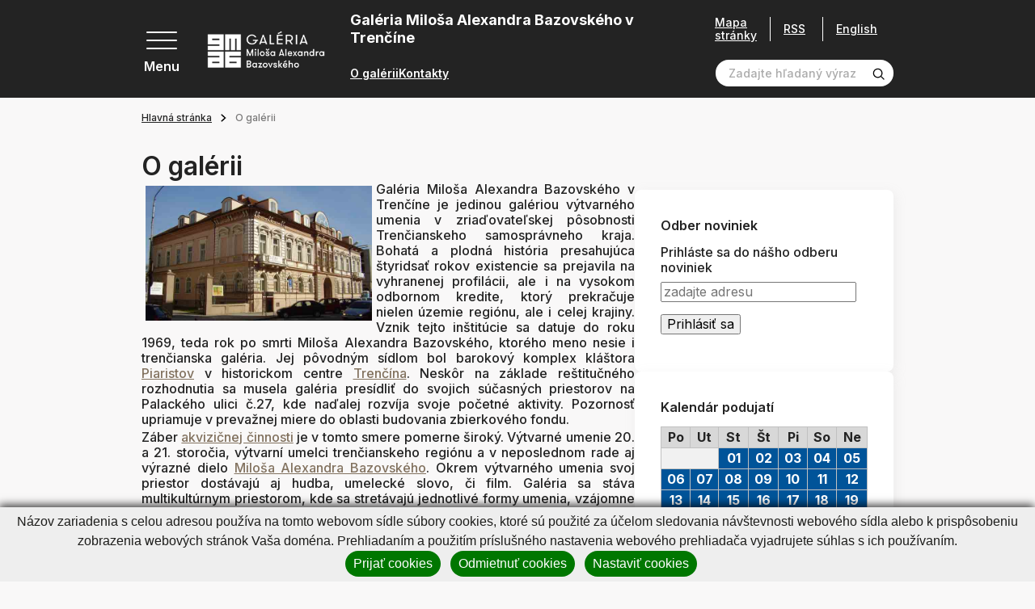

--- FILE ---
content_type: text/html; charset=UTF-8
request_url: https://www.gmab.sk/hlavna-stranka/o-galerii.html?month=1&page_id=160
body_size: 36905
content:
<!DOCTYPE html>
<!--[if IE 8]><html class="no-js lt-ie9" lang="sk"><![endif]-->
<!--[if gt IE 8]><!-->
<html class="no-js" lang="sk"><!--<![endif]-->
<head>
    <meta charset="utf-8"/>
    <meta http-equiv="X-UA-Compatible" content="IE=edge">
    <meta name="viewport" content="width=device-width, initial-scale=1.0, maximum-scale=1.0, user-scalable=no">

            <title>O galérii, Galéria Miloša Alexandra Bazovského v Trenčíne</title>


    <meta name="Generator" content="BUXUS">
    <meta name="author" content="">
    <meta name="designer" content="ui42 s.r.o">
    <meta name="description" content="Poslaním každej galérie je predovšetkým akvizičná a výstavná činnosť. Galéria Miloša Alexandra Bazovského v Trenčíne sa už od svojho vzniku orientuje v prevažnej miere na slovenské výtvarne umenie 20. a 21. storočia.">





    <link rel="preconnect" href="https://fonts.googleapis.com">
    <link rel="preconnect" href="https://fonts.gstatic.com" crossorigin="">
    <link href="https://fonts.googleapis.com/css2?family=Inter:wght@400;500;600;700&display=swap" rel="stylesheet">


    <link rel="stylesheet" media="print" href="/buxus/assets/css/print.css">

    <link rel="stylesheet" href="/buxus/assets/css/domain/gmab.css">
    <meta name="robots" content="index, follow" />



<link rel="alternate" hreflang="sk" href="https://www.gmab.sk/hlavna-stranka/o-galerii.html?page_id=160&amp;month=1" />
<link rel="alternate" hreflang="en" href="https://www.gmab.sk/hlavna-stranka-2/o-galerii.html?page_id=160&amp;month=1" />
<link rel="alternate" hreflang="x-default" href="https://www.gmab.sk/hlavna-stranka/o-galerii.html?page_id=160&amp;month=1" />

<meta property="og:title" content="">
<meta property="og:type" content="">
<meta property="og:description" content="">
<meta property="og:url" content="https://www.gmab.sk/hlavna-stranka/o-galerii.html?page_id=160">
<meta property="og:locale" content="sk">


    <!--PAGE_ID: 160 -->

    
    </head>
<body>

<svg width="0" height="0" class="d-none">
    <symbol id="email" viewBox="0 0 40 40" fill="none" xmlns="http://www.w3.org/2000/svg">
        <g clip-path="url(#clip0_70_4661)">
            <path d="M39.524 14.2913L35.2346 11.127V5.85938C35.2346 5.21219 34.7099 4.6875 34.0627 4.6875H26.6409L20.7034 0.234375C20.2867 -0.078125 19.7138 -0.078125 19.2971 0.234375L13.3596 4.6875H5.93774C5.29056 4.6875 4.76587 5.21219 4.76587 5.85938V11.127L0.476416 14.2913C0.176963 14.5123 0.000244141 14.8623 0.000244141 15.2344V38.8281C0.000244141 39.4753 0.524932 40 1.17212 40H38.8284C39.4756 40 40.0002 39.4753 40.0002 38.8281V15.2344C40.0002 14.8623 39.8235 14.5123 39.524 14.2913ZM37.6565 15.8261V19.1963L35.2346 20.4022V14.0395L37.6565 15.8261ZM20.0002 2.63672L22.7346 4.6875H17.2659L20.0002 2.63672ZM32.8909 7.03125V21.5692L20.0002 27.9878L7.10962 21.5692V7.03125H32.8909ZM4.76587 14.0395V20.4022L2.34399 19.1963V15.8261L4.76587 14.0395ZM2.34399 37.6562V21.8145L19.4779 30.3459C19.8068 30.5097 20.1936 30.5098 20.5226 30.3459L37.6565 21.8145V37.6562H2.34399Z" fill="black" stroke="black" stroke-width="0.5"/>
            <path d="M12.969 14.0625H27.0315C27.6787 14.0625 28.2034 13.5378 28.2034 12.8906C28.2034 12.2434 27.6787 11.7188 27.0315 11.7188H12.969C12.3218 11.7188 11.7971 12.2434 11.7971 12.8906C11.7971 13.5378 12.3218 14.0625 12.969 14.0625Z" fill="black" stroke="black" stroke-width="0.5"/>
            <path d="M12.969 18.75H20.0002C20.6474 18.75 21.1721 18.2253 21.1721 17.5781C21.1721 16.9309 20.6474 16.4062 20.0002 16.4062H12.969C12.3218 16.4062 11.7971 16.9309 11.7971 17.5781C11.7971 18.2253 12.3218 18.75 12.969 18.75Z" fill="black" stroke="black" stroke-width="0.5"/>
        </g>
        <defs>
            <clipPath id="clip0_70_4661">
                <rect width="40" height="40" fill="white" transform="translate(0.000244141)"/>
            </clipPath>
        </defs>
    </symbol>

    <symbol id="arrowRight" xmlns="http://www.w3.org/2000/svg" viewBox="0 0 9 14" fill="none"><path stroke="currentColor" stroke-width="2" d="m1 1 6 6-6 6"/></symbol>
    <symbol id="arrowLeft" xmlns="http://www.w3.org/2000/svg" viewBox="0 0 9 14" fill="none"><path stroke="currentColor" stroke-width="2" d="M8 13 2 7l6-6"/></symbol>
    <symbol id="arrowTop" xmlns="http://www.w3.org/2000/svg" viewBox="0 0 14 9" fill="none"><path stroke="currentColor" stroke-width="2" d="m1 8 6-6 6 6"/></symbol>
    <symbol id="arrowBottom" xmlns="http://www.w3.org/2000/svg" fill="none" viewBox="0 0 14 9"><path stroke="#0E1650" stroke-width="2" d="M13 1 7 7 1 1"/></symbol>

    <symbol id="image" xmlns="http://www.w3.org/2000/svg" viewBox="0 0 80 80" fill="none"><g fill="currentColor" stroke="currentColor" clip-path="url(#a)"><path d="M36.234 36.737c4.407 0 7.993-3.585 7.993-7.992s-3.586-7.992-7.993-7.992-7.992 3.585-7.992 7.992 3.585 7.992 7.992 7.992Zm0-11.297a3.309 3.309 0 0 1 3.305 3.305 3.309 3.309 0 0 1-3.305 3.305 3.308 3.308 0 0 1-3.304-3.304 3.309 3.309 0 0 1 3.304-3.306Z"/><path d="M77.079 5.781H2.92A2.924 2.924 0 0 0 0 8.702v62.77c0 1.61 1.31 2.921 2.921 2.921H77.08c1.61 0 2.921-1.31 2.921-2.92V8.702c0-1.611-1.31-2.922-2.921-2.922Zm-1.766 4.688v37.094L60.57 32.82a2.469 2.469 0 0 0-3.485.002l-20.85 20.85-13.319-13.317a2.45 2.45 0 0 0-1.744-.724c-.659 0-1.278.257-1.743.722L4.688 55.095V10.469h70.624ZM4.686 69.706v-7.982l16.485-16.485L34.49 58.557a2.453 2.453 0 0 0 1.745.724c.658 0 1.277-.257 1.742-.723l20.851-20.85 16.485 16.485v15.513H4.687Z"/></g><defs><clipPath id="a"><path fill="#fff" d="M0 0h80v80H0z"/></clipPath></defs></symbol>

    <svg id="facebook" xmlns="http://www.w3.org/2000/svg" viewBox="0 0 36 36" fill="none"><path fill="#000" d="M18 .422C8.29.422.422 8.289.422 18c0 9.71 7.867 17.578 17.578 17.578 9.71 0 17.578-7.867 17.578-17.578C35.578 8.29 27.711.422 18 .422Zm5.047 11.023s-1.86-.015-2.328-.015c-.703 0-1.172.61-1.172 1.226v2.586h3.5l-.399 3.524h-3.14v9h-3.555v-8.953h-3v-3.61H16v-3.406c0-1.899 2.11-3.57 3.578-3.57.219 0 3.469.03 3.469.03v3.188Z"/></svg>

    <symbol id="twitter" xmlns="http://www.w3.org/2000/svg" xmlns:xlink="http://www.w3.org/1999/xlink" viewBox="0 0 40 40" fill="none"><path fill="url(#a)" d="M0 0h40v40H0z"/><defs><pattern id="a" width="1" height="1" patternContentUnits="objectBoundingBox"><use xlink:href="#b" transform="scale(.00195)"/></pattern><image xlink:href="[data-uri]" id="b" width="512" height="512"/></defs></symbol>

    <symbol id="party" xmlns="http://www.w3.org/2000/svg" viewBox="0 0 80 80" fill="none"><g fill="currentColor" stroke="currentColor" clip-path="url(#a)"><path d="M24.72 22.965c-1.202-1.203-3.253-.763-3.852.834L.982 76.829c-.705 1.878 1.135 3.723 3.017 3.017L57.03 59.96c1.59-.596 2.042-2.644.834-3.852L24.72 22.965Zm-.741 5.887 9.63 9.631a42.414 42.414 0 0 0 8.472 22.076l-10.026 3.76c-7.498-7.8-11.325-18.707-10.306-29.52l2.23-5.947ZM17.66 69.717a37.232 37.232 0 0 1-5.733-8.726l5.66-15.093a42.14 42.14 0 0 0 9.735 20.195l-9.662 3.624Zm-7.919-2.898c.98 1.62 2.07 3.17 3.262 4.645L7.18 73.647l2.56-6.828Zm36.947-7.987a37.655 37.655 0 0 1-7.392-14.662l12.68 12.679-5.288 1.983ZM55.284 43.773c.915.916 2.4.916 3.315 0 8.816-8.817 17.402-6.09 17.488-6.062a2.344 2.344 0 0 0 1.482-4.447c-.462-.154-11.442-3.648-22.285 7.195a2.343 2.343 0 0 0 0 3.314ZM37.055 25.544c.915.915 2.399.915 3.314 0C51.212 14.7 47.718 3.722 47.564 3.259a2.344 2.344 0 0 0-4.447 1.483c.029.086 2.755 8.67-6.062 17.488a2.343 2.343 0 0 0 0 3.314ZM45.34 30.516a2.343 2.343 0 0 0 3.301 3.328c1.21-.603 4.969 1.66 7.057-.428 2.066-2.066-.129-5.748.42-7.038 1.291-.55 4.971 1.646 7.037-.42 2.067-2.066-.129-5.747.42-7.037 1.294-.55 4.972 1.646 7.038-.42s-.13-5.747.42-7.038c1.285-.547 4.973 1.645 7.037-.42 2.088-2.087-.17-5.852.428-7.056a2.344 2.344 0 0 0-3.328-3.3c-1.847 1.847-1.486 4.454-1.138 6.319-1.864-.348-4.472-.71-6.32 1.138-1.846 1.847-1.485 4.455-1.137 6.32-1.865-.349-4.473-.71-6.32 1.137-1.847 1.847-1.485 4.455-1.137 6.32-1.865-.348-4.473-.71-6.32 1.137-1.847 1.847-1.486 4.455-1.138 6.32-1.864-.348-4.472-.71-6.32 1.138ZM58.598 10.63a2.343 2.343 0 1 0-3.314-3.315 2.343 2.343 0 0 0 3.314 3.315ZM73.513 27.888a2.344 2.344 0 1 0 0-4.687 2.344 2.344 0 0 0 0 4.687ZM68.541 47.088a2.343 2.343 0 1 0 3.314 3.314 2.343 2.343 0 0 0-3.314-3.314ZM35.397 13.944a2.343 2.343 0 1 0-3.313-3.314 2.343 2.343 0 0 0 3.313 3.314Z"/></g><defs><clipPath id="a"><path fill="#fff" d="M0 0h80v80H0z"/></clipPath></defs></symbol>

    <symbol id="senior" xmlns="http://www.w3.org/2000/svg" viewBox="0 0 14 20" fill="none"><path fill="currentColor" d="M13.124 19.372 12.6 12.09a1.856 1.856 0 0 0-1.136-1.578 1.508 1.508 0 0 0-.371-1.49L6.652 4.526c.94-.366 1.494-1.287 1.494-2.085A2.341 2.341 0 0 0 5.902.002c-1.98-.083-3.148 2.18-1.975 3.743C2.03 4.356.89 6.15.887 7.76l-.012 5.77c-.001.322.259.587.586.587l.946-.002-.009 5.27c0 .323.261.586.585.586l2.304.004a.586.586 0 0 0 .58-.51l1.289-9.773c2.07 1.687 1.923 1.569 1.982 1.611-.322.562-.24 1.02-.203 1.537a.586.586 0 0 0 1.168-.083c-.034-.482-.097-.72.13-.982.397-.457 1.156-.209 1.2.397l.522 7.284a.586.586 0 0 0 1.169-.084ZM5.854 1.173a1.17 1.17 0 0 1 1.121 1.218c-.044 1.04-1.331 1.506-2.034.743-.703-.764-.129-2.004.912-1.96Zm-1.08 17.63L3.57 18.8l.008-4.687 1.812-.002-.618 4.691Zm.61-12.066a.586.586 0 0 0-.74.909l1.444 1.176-.542 4.116-3.498.006.01-5.17a3.22 3.22 0 0 1 3.127-3.066l5.075 5.137a.335.335 0 0 1-.453.496L5.385 6.737Z"/></symbol>

    <symbol id="school" xmlns="http://www.w3.org/2000/svg" viewBox="0 0 20 18" fill="none"><path fill="currentColor" d="M19.61 5.119a.586.586 0 0 0-.001-1.105L10.195.693a.586.586 0 0 0-.39 0L.391 4.014A.586.586 0 0 0 .39 5.12l3.729 1.325v3.823c0 .63.658 1.164 1.956 1.585 1.131.367 2.525.57 3.925.57s2.794-.203 3.925-.57c1.298-.421 1.956-.954 1.956-1.585V6.444l1.54-.547v5.296a1.765 1.765 0 0 0-1.177 1.662c0 .767.492 1.42 1.177 1.663v2.237a.586.586 0 1 0 1.172 0v-2.237a1.765 1.765 0 0 0 1.177-1.663c0-.766-.492-1.42-1.177-1.662V5.48l1.017-.361Zm-1.603 8.327a.592.592 0 1 1 .001-1.183.592.592 0 0 1-.001 1.183ZM10 1.866l7.659 2.703L10 7.292 2.341 4.569 10 1.866Zm4.71 8.312c-.113.113-.515.385-1.423.643-.968.277-2.135.429-3.287.429-1.152 0-2.32-.152-3.287-.428-.908-.26-1.31-.53-1.422-.644V6.861l4.513 1.604a.586.586 0 0 0 .392 0l4.513-1.604v3.317Z"/></symbol>

    <symbol id="megaphone" xmlns="http://www.w3.org/2000/svg" viewBox="0 0 80 80" fill="none"><path fill="currentColor" fill-rule="evenodd" stroke="currentColor" d="M52.532 12.362a5.625 5.625 0 0 0-8.91-2.967L19.27 28.534a1.875 1.875 0 0 0-.653 1.96l4.985 18.602c.192.725.8 1.265 1.543 1.37l30.662 4.4a5.626 5.626 0 0 0 6.232-7.023c-2.397-8.94-7.112-26.542-9.507-35.482Zm-3.622.97c2.395 8.94 7.11 26.542 9.507 35.482a1.874 1.874 0 0 1-2.078 2.34l-29.437-4.222-4.343-16.213 23.38-18.377a1.882 1.882 0 0 1 1.75-.305c.598.2 1.056.685 1.22 1.295Z" clip-rule="evenodd"/><path fill="currentColor" fill-rule="evenodd" stroke="currentColor" d="M22.24 29.525a1.879 1.879 0 0 0-2.298-1.327l-8.47 2.27a6.87 6.87 0 0 0-4.175 3.205 6.864 6.864 0 0 0-.687 5.215l2.395 8.945a6.871 6.871 0 0 0 3.204 4.172 6.869 6.869 0 0 0 5.218.688l8.47-2.27a1.872 1.872 0 0 0 1.325-2.295l-4.983-18.603Zm-3.138 2.78 4.012 14.98-6.66 1.785c-.8.215-1.652.103-2.37-.312a3.12 3.12 0 0 1-1.457-1.898l-2.395-8.942a3.126 3.126 0 0 1 2.21-3.828l6.66-1.785Z" clip-rule="evenodd"/><path fill="currentColor" fill-rule="evenodd" stroke="currentColor" d="M28.77 47.2a1.873 1.873 0 0 0-2.078 2.34l2.476 9.242c.252.94 1.18 1.53 2.14 1.36.247-.042.495-.097.745-.165 4.467-1.197 7.207-5.632 6.377-10.105a1.875 1.875 0 0 0-1.577-1.512L28.77 47.2Zm3.5 8.667-1.22-4.552 3.763.54a5.06 5.06 0 0 1-2.543 4.012Z" clip-rule="evenodd"/><path fill="currentColor" fill-rule="evenodd" stroke="currentColor" d="M30.312 48.57a1.867 1.867 0 0 0-1.543-1.37l-3.09-.445a1.908 1.908 0 0 0-.752.045l-6.53 1.75a1.88 1.88 0 0 0-1.19.97 1.87 1.87 0 0 0-.065 1.535s4.233 10.625 6.385 16.035a5.61 5.61 0 0 0 6.665 3.342 5.775 5.775 0 0 0 4.085-7.072l-3.965-14.79Zm-3.3 2.165 3.642 13.595a2.025 2.025 0 0 1-1.432 2.48 1.856 1.856 0 0 1-2.21-1.108l-5.608-14.075 4.123-1.105 1.485.213ZM72.04 24.857l-7.253 1.945a1.874 1.874 0 1 0 .97 3.62l7.253-1.942a1.876 1.876 0 0 0 1.328-2.296 1.879 1.879 0 0 0-2.298-1.327ZM64.755 11.238l-6.035 4.465a1.876 1.876 0 0 0-.392 2.622 1.873 1.873 0 0 0 2.622.393l6.035-4.465a1.876 1.876 0 0 0-2.23-3.015ZM73.738 40.258l-7.445-.968a1.876 1.876 0 1 0-.483 3.72l7.445.965a1.875 1.875 0 0 0 .483-3.718Z" clip-rule="evenodd"/></symbol>

    <symbol id="tickets" xmlns="http://www.w3.org/2000/svg" viewBox="0 0 22 22" fill="none"><path fill="currentColor" d="M21.071 14.914c.556-.215.929-.763.929-1.362v-2.776c0-.822-.67-1.491-1.492-1.491h-.152c.451-.585.41-1.43-.126-1.966l-1.963-1.963a1.468 1.468 0 0 0-1.62-.306.786.786 0 0 1-.867-.162.786.786 0 0 1-.163-.868 1.468 1.468 0 0 0-.306-1.62L13.348.437a1.494 1.494 0 0 0-2.11 0L2.392 9.285h-.9C.67 9.285 0 9.954 0 10.776v2.776c0 .6.373 1.147.929 1.362a.786.786 0 0 1 .499.728c0 .32-.2.613-.5.729A1.468 1.468 0 0 0 0 17.733v2.776C0 21.33.67 22 1.492 22h19.016C21.331 22 22 21.331 22 20.51v-2.776c0-.6-.373-1.147-.929-1.362a.786.786 0 0 1-.499-.729c0-.32.2-.612.5-.728ZM12.154 1.352a.198.198 0 0 1 .28 0l1.962 1.963c.049.049.064.122.037.182a2.088 2.088 0 0 0 .431 2.306 2.088 2.088 0 0 0 2.306.43.166.166 0 0 1 .182.039l1.963 1.962a.198.198 0 0 1 0 .28l-.771.77h-3.372L9.697 3.81l2.457-2.457ZM8.78 4.724l4.56 4.56h-9.12l4.56-4.56ZM1.294 20.51v-2.776c0-.07.041-.132.102-.155a2.088 2.088 0 0 0 1.326-1.936c0-.85-.533-1.628-1.326-1.935a.166.166 0 0 1-.102-.155v-2.776c0-.108.089-.197.198-.197h14.684v10.127H1.493a.198.198 0 0 1-.198-.197Zm19.412-6.957c0 .07-.041.132-.102.155a2.088 2.088 0 0 0-1.326 1.935c0 .85.533 1.629 1.326 1.936a.166.166 0 0 1 .102.155v2.776a.198.198 0 0 1-.198.197h-3.037V10.58h3.037c.11 0 .198.088.198.197v2.776Z"/><path fill="currentColor" d="M4.53 12.294h9.705v1.294H4.53v-1.294ZM4.53 14.883h9.705v1.294H4.53v-1.294ZM4.53 17.47h9.705v1.295H4.53V17.47Z"/></symbol>

    <symbol id="calendar" xmlns="http://www.w3.org/2000/svg" viewBox="0 0 80 80" fill="none"><path fill="currentColor" d="M43.125 35.938h-6.25v6.25h6.25v-6.25Z"/><path fill="currentColor" d="M70.625 6.25h-3.75V0h-6.25v6.25h-41.25V0h-6.25v6.25h-3.75C4.205 6.25 0 10.456 0 15.625v55C0 75.795 4.206 80 9.375 80h32.15a27.558 27.558 0 0 1-5.572-6.25H9.375a3.129 3.129 0 0 1-3.125-3.125v-41.25h67.5V35.953A27.564 27.564 0 0 1 80 41.525v-25.9c0-5.17-4.206-9.375-9.375-9.375Zm3.125 16.875H6.25v-7.5A3.129 3.129 0 0 1 9.375 12.5h3.75v6.25h6.25V12.5h41.25v6.25h6.25V12.5h3.75a3.129 3.129 0 0 1 3.125 3.125v7.5Z"/><path fill="currentColor" d="M58.906 37.813c-11.63 0-21.093 9.462-21.093 21.093S47.275 80 58.906 80 80 70.537 80 58.906c0-11.63-9.463-21.093-21.094-21.093Zm0 35.937c-8.185 0-14.843-6.659-14.843-14.844 0-8.185 6.658-14.843 14.843-14.843 8.185 0 14.844 6.658 14.844 14.843 0 8.185-6.659 14.844-14.844 14.844Z"/><path fill="currentColor" d="M61.875 48.438h-6.25V62.03h11.563v-6.25h-5.313v-7.343ZM30.625 48.438h-6.25v6.25h6.25v-6.25ZM18.125 48.438h-6.25v6.25h6.25v-6.25ZM18.125 35.938h-6.25v6.25h6.25v-6.25ZM18.125 60.938h-6.25v6.25h6.25v-6.25ZM30.625 35.938h-6.25v6.25h6.25v-6.25ZM30.625 60.938h-6.25v6.25h6.25v-6.25Z"/></symbol>

    <symbol id="calendar2" xmlns="http://www.w3.org/2000/svg" viewBox="0 0 40 40" fill="none"><g fill="currentColor" clip-path="url(#a)"><path d="M35.313 3.125h-1.875V0h-3.125v3.125H9.688V0H6.563v3.125H4.688A4.693 4.693 0 0 0 0 7.813v27.5A4.693 4.693 0 0 0 4.688 40h30.625A4.693 4.693 0 0 0 40 35.312v-27.5a4.693 4.693 0 0 0-4.687-4.687Zm1.562 32.188c0 .861-.7 1.562-1.562 1.562H4.688c-.862 0-1.563-.7-1.563-1.563V14.689h33.75v20.624Zm0-23.75H3.125v-3.75c0-.862.701-1.563 1.563-1.563h1.875v3.125h3.125V6.25h20.625v3.125h3.125V6.25h1.875c.861 0 1.562.7 1.562 1.563v3.75Z"/><path d="M9.063 17.969H5.938v3.125h3.125v-3.125ZM15.313 17.969h-3.125v3.125h3.125v-3.125ZM21.563 17.969h-3.125v3.125h3.125v-3.125ZM27.813 17.969h-3.125v3.125h3.125v-3.125ZM34.063 17.969h-3.125v3.125h3.125v-3.125ZM9.063 24.219H5.938v3.125h3.125v-3.125ZM15.313 24.219h-3.125v3.125h3.125v-3.125ZM21.563 24.219h-3.125v3.125h3.125v-3.125ZM27.813 24.219h-3.125v3.125h3.125v-3.125ZM9.063 30.469H5.938v3.125h3.125v-3.125ZM15.313 30.469h-3.125v3.125h3.125v-3.125ZM21.563 30.469h-3.125v3.125h3.125v-3.125ZM27.813 30.469h-3.125v3.125h3.125v-3.125ZM34.063 24.219h-3.125v3.125h3.125v-3.125Z"/></g><defs><clipPath id="a"><path fill="#fff" d="M0 0h40v40H0z"/></clipPath></defs></symbol>

    <symbol id="medal" xmlns="http://www.w3.org/2000/svg" viewBox="0 0 48 58" fill="none"><path fill="currentColor" stroke="currentColor" d="M1.758 50.991a1.653 1.653 0 0 1-.113-1.764l.113 1.764Zm0 0a1.652 1.652 0 0 0 1.643.655l5.988-1.121 2.295 5.637c.24.592.8.991 1.438 1.028h.003l.09.002c.603 0 1.16-.327 1.452-.86l-12.91-5.34Zm44.484 0a1.65 1.65 0 0 1-1.643.655l1.643-.655Zm0 0c.375-.516.42-1.203.113-1.764l-.113 1.764ZM8.777 36.18 1.646 49.227h44.709l-7.131-13.046c3.505-3.696 5.744-8.896 5.744-14.399 0-11.565-9.402-20.974-20.961-20.974-11.566 0-20.975 9.409-20.975 20.974 0 5.604 2.291 10.748 5.745 14.398Zm5.89 20.151 7.475-13.674c.82.064 2.325.12 3.713.008l7.479 13.667c.307.561.893.885 1.538.858h.007a1.654 1.654 0 0 0 1.438-1.028l-.463-.189.463.189 2.295-5.637 5.986 1.12-29.93 4.686Zm7.205-14.2c.708.074 2.628.175 4.264.006l-4.275-.006h.011Zm-9.929 5.896a1.655 1.655 0 0 0-1.839-1.002l-3.883.728 5.088-9.308a20.904 20.904 0 0 0 7.397 3.603l-5.271 9.642-1.492-3.663Zm24.114 0-1.492 3.665-5.275-9.64a20.886 20.886 0 0 0 7.403-3.604l5.086 9.305-3.885-.728h-.003a1.657 1.657 0 0 0-1.834 1.002ZM24.007 4.115c9.733 0 17.653 7.926 17.653 17.667 0 9.695-7.919 17.653-17.672 17.653-9.66-.01-17.648-7.92-17.648-17.653 0-9.74 7.925-17.667 17.667-17.667Z"/></symbol>

    <symbol id="childOld" xmlns="http://www.w3.org/2000/svg" viewBox="0 0 20 20" fill="none"><path fill="currentColor" d="M8.569 11.09c0-1.065-.867-1.93-1.931-1.93-1.065 0-1.931.865-1.931 1.93h1.172a.76.76 0 0 1 1.518 0h1.172ZM13.362 9.16c-1.065 0-1.93.865-1.93 1.93h1.171a.76.76 0 0 1 1.518 0h1.172c0-1.065-.866-1.93-1.93-1.93ZM10 14.518c-.74 0-1.436-.397-1.813-1.037l-1.01.596A3.291 3.291 0 0 0 10 15.69a3.291 3.291 0 0 0 2.822-1.613l-1.009-.596A2.114 2.114 0 0 1 10 14.518Z"/><path fill="#000" d="M19.238 9.014a2.59 2.59 0 0 0-1.351-.715A8.304 8.304 0 0 0 10 2.566h-.393c-.943 0-1.71-.767-1.71-1.71H6.723c0 .64.21 1.232.565 1.71h-.372c-.943 0-1.71-.767-1.71-1.71H4.035c0 1.273.83 2.355 1.977 2.736a8.29 8.29 0 0 0-3.899 4.707 2.59 2.59 0 0 0-1.35.716A2.588 2.588 0 0 0 0 10.855c0 .687.265 1.335.746 1.824.376.383.85.635 1.367.733A8.304 8.304 0 0 0 10 19.144a8.304 8.304 0 0 0 7.887-5.732c.517-.098.991-.35 1.367-.733.481-.49.746-1.137.746-1.824 0-.695-.27-1.348-.762-1.84Zm-1.813 3.272-.44.008-.114.425A7.128 7.128 0 0 1 10 17.973a7.128 7.128 0 0 1-6.87-5.254l-.116-.425-.44-.008a1.438 1.438 0 0 1-1.402-1.43c0-.383.149-.742.419-1.013.263-.262.612-.411.984-.418l.44-.008.114-.425A7.128 7.128 0 0 1 10 3.738c1.06 0 1.92.862 1.92 1.921 0 1.06-.86 1.92-1.92 1.92s-1.92-.86-1.92-1.92H6.906A3.096 3.096 0 0 0 10 8.752a3.096 3.096 0 0 0 2.78-4.447 7.12 7.12 0 0 1 4.09 4.687l.115.425.44.008c.372.007.721.156.984.418.27.27.42.63.42 1.012 0 .775-.63 1.416-1.404 1.431Z"/></symbol>

    <symbol id="child" xmlns="http://www.w3.org/2000/svg" viewBox="0 0 20 20" fill="none"><path fill="currentColor" d="M8.569 11.09c0-1.065-.867-1.93-1.931-1.93-1.065 0-1.931.865-1.931 1.93h1.172a.76.76 0 0 1 1.518 0h1.172ZM13.362 9.16c-1.064 0-1.93.865-1.93 1.93h1.171a.76.76 0 0 1 1.518 0h1.172c0-1.065-.866-1.93-1.93-1.93ZM10 14.518c-.74 0-1.436-.397-1.813-1.037l-1.01.596A3.291 3.291 0 0 0 10 15.69a3.291 3.291 0 0 0 2.822-1.613l-1.009-.596A2.114 2.114 0 0 1 10 14.518Z"/><path fill="currentColor" d="M19.238 9.014a2.59 2.59 0 0 0-1.351-.715A8.304 8.304 0 0 0 10 2.566h-.393c-.943 0-1.71-.767-1.71-1.71H6.723c0 .64.21 1.232.565 1.71h-.372c-.943 0-1.71-.767-1.71-1.71H4.035c0 1.273.83 2.355 1.977 2.736a8.29 8.29 0 0 0-3.899 4.707 2.59 2.59 0 0 0-1.35.716A2.588 2.588 0 0 0 0 10.855c0 .687.265 1.335.746 1.824.376.383.85.635 1.367.733A8.304 8.304 0 0 0 10 19.144a8.304 8.304 0 0 0 7.887-5.732c.517-.098.991-.35 1.367-.733.481-.49.746-1.137.746-1.824 0-.695-.27-1.348-.762-1.84Zm-1.813 3.272-.44.008-.114.425A7.128 7.128 0 0 1 10 17.973a7.128 7.128 0 0 1-6.87-5.254l-.116-.425-.44-.008a1.438 1.438 0 0 1-1.402-1.43c0-.383.149-.742.419-1.013.263-.262.612-.411.984-.418l.44-.008.114-.425A7.128 7.128 0 0 1 10 3.738c1.06 0 1.92.862 1.92 1.921 0 1.06-.86 1.92-1.92 1.92s-1.92-.86-1.92-1.92H6.906A3.096 3.096 0 0 0 10 8.752a3.096 3.096 0 0 0 2.78-4.447 7.12 7.12 0 0 1 4.09 4.687l.115.425.44.008c.372.007.721.156.984.418.27.27.42.63.42 1.012 0 .775-.63 1.416-1.404 1.431Z"/></symbol>

    <symbol id="search" xmlns="http://www.w3.org/2000/svg" viewBox="0 0 19 19" fill="none"><path fill="currentColor" d="M8.333 15.833a7.5 7.5 0 1 1 0-15 7.5 7.5 0 0 1 0 15Zm0-13.333a5.833 5.833 0 1 0 0 11.666 5.833 5.833 0 0 0 0-11.666Z"/><path fill="currentColor" d="m13.925 12.741-1.183 1.184 4.416 4.408a.833.833 0 0 0 1.175 0 .834.834 0 0 0 0-1.175l-4.408-4.417Z"/></symbol>

    <symbol id="cross" xmlns="http://www.w3.org/2000/svg" viewBox="0 0 26 26" fill="none"><path fill="currentColor" stroke="currentColor" stroke-width=".4" d="M2.385.97.97 2.386 11.556 12.97.97 23.557l1.415 1.414L12.97 14.385 23.556 24.97l1.415-1.414L14.384 12.97 24.971 2.385 23.556.97 12.97 11.557 2.385.97Z"/></symbol>

    <symbol id="download" xmlns="http://www.w3.org/2000/svg" fill="none" viewBox="0 0 14 13"><g clip-path="url(#a)"><path fill="currentColor" d="M10.68 6.663 7 10.343l-3.68-3.68.677-.676L6.521 8.51V0h.958v8.51l2.524-2.523.676.676Zm2.445 4.63H.875v.957h12.25v-.957Z"/></g><defs><clipPath id="a"><path fill="currentColor" d="M.875 0h12.25v12.25H.875z"/></clipPath></defs></symbol>

    <symbol id="link" xmlns="http://www.w3.org/2000/svg" fill="none" viewBox="0 0 26 26"><path fill="currentColor" d="m11.069 19.735-3.075 2.98a3.334 3.334 0 0 1-4.614 0 3.092 3.092 0 0 1 0-4.47l6.151-5.961a3.335 3.335 0 0 1 4.613 0 1.112 1.112 0 0 0 1.537 0 1.031 1.031 0 0 0 0-1.49c-2.123-2.058-5.564-2.058-7.687 0l-6.152 5.96a5.154 5.154 0 0 0 0 7.452c2.123 2.059 5.565 2.059 7.69 0l3.075-2.98a1.031 1.031 0 0 0 0-1.49 1.112 1.112 0 0 0-1.538 0Z"/><path fill="currentColor" d="M24.145 1.807c-2.141-2.076-5.613-2.076-7.753 0l-3.72 3.609a1.04 1.04 0 0 0 0 1.503 1.12 1.12 0 0 0 1.55 0l3.72-3.608a3.362 3.362 0 0 1 4.652 0 3.122 3.122 0 0 1 0 4.511l-6.822 6.617a3.36 3.36 0 0 1-4.65 0 1.12 1.12 0 0 0-1.55 0 1.041 1.041 0 0 0 0 1.504c2.14 2.076 5.61 2.076 7.75 0l6.823-6.617a5.204 5.204 0 0 0 0-7.519Z"/></symbol>

    <symbol id="file" xmlns="http://www.w3.org/2000/svg" fill="none" viewBox="0 0 30 30"><g fill="currentColor" clip-path="url(#a)"><path d="M18.475 17.153a.937.937 0 0 0-1.326 0l-1.212 1.212V12.66a.937.937 0 1 0-1.874 0v5.704l-1.212-1.212a.937.937 0 0 0-1.326 1.325c3.023 3.023 2.875 2.915 3.116 3.015a.937.937 0 0 0 1.022-.203l2.812-2.812a.937.937 0 0 0 0-1.325ZM19.686 25.314h-9.372a.937.937 0 0 1 0-1.875h9.372a.937.937 0 0 1 0 1.875Z"/><path d="M26.247 9.367a.937.937 0 0 0-.275-.65C17.011-.245 17.506.22 17.317.118c-.303-.161.552-.11-11.528-.11a2.038 2.038 0 0 0-2.036 2.035v25.921c0 1.123.913 2.036 2.036 2.036h18.423a2.038 2.038 0 0 0 2.035-2.036V9.367Zm-8.435-1.085V3.208l5.235 5.235c-5.446 0-5.082.002-5.107-.003a.161.161 0 0 1-.128-.158Zm6.56 19.682a.161.161 0 0 1-.16.161H5.789a.161.161 0 0 1-.162-.16V2.042c0-.089.073-.16.162-.16h10.148v6.399c0 1.122.914 2.036 2.036 2.036h6.4v17.646Z"/></g><defs><clipPath id="a"><path fill="#fff" d="M0 0h30v30H0z"/></clipPath></defs></symbol>

    <symbol id="user" xmlns="http://www.w3.org/2000/svg" fill="none" viewBox="0 0 30 30"><g clip-path="url(#a)"><path fill="currentColor" d="M5.668 30h18.664a2.553 2.553 0 0 0 2.55-2.55v-6.896a7.532 7.532 0 0 0-7.524-7.524h-8.716a7.533 7.533 0 0 0-7.524 7.524v6.896A2.553 2.553 0 0 0 5.668 30Zm-.675-9.446a5.655 5.655 0 0 1 5.649-5.649h8.716a5.655 5.655 0 0 1 5.649 5.65v6.895a.676.676 0 0 1-.675.675h-2.848V21.68a.938.938 0 0 0-1.875 0v6.445h-9.218V21.68a.938.938 0 0 0-1.875 0v6.445H5.668a.676.676 0 0 1-.675-.675v-6.896ZM15 12.084a6.041 6.041 0 1 0-6.042-6.042A6.049 6.049 0 0 0 15 12.083Zm0-10.209a4.167 4.167 0 1 1 0 8.334 4.167 4.167 0 0 1 0-8.334Z"/></g><defs><clipPath id="a"><path fill="#fff" d="M0 0h30v30H0z"/></clipPath></defs></symbol>

    <symbol id="print" xmlns="http://www.w3.org/2000/svg" fill="none" viewBox="0 0 24 24"><path fill="currentColor" d="M22.133 6.277h-2.545v-4.63a.8.8 0 0 0-.8-.8H5.212a.8.8 0 0 0-.8.8v4.63H1.867C.837 6.277 0 7.114 0 8.143v8.049c0 1.03.837 1.867 1.867 1.867h2.545v4.294a.8.8 0 0 0 .8.8h13.576a.8.8 0 0 0 .8-.8V18.06h2.545c1.03 0 1.867-.838 1.867-1.867V8.143c0-1.029-.837-1.866-1.867-1.866Zm-16.12-3.83h11.975v3.83H6.012v-3.83Zm11.975 19.106H6.012v-6.545h11.976v6.545Zm.8-10.579H16.75a.8.8 0 0 1 0-1.6h2.037a.8.8 0 0 1 0 1.6Z"/></symbol>

    <symbol id="image2" xmlns="http://www.w3.org/2000/svg" fill="none" viewBox="0 0 25 25"><path fill="currentColor" d="M19.938 22.656H5.063a2.719 2.719 0 0 1-2.72-2.718V5.063a2.719 2.719 0 0 1 2.72-2.72h14.875a2.718 2.718 0 0 1 2.718 2.72v14.875a2.718 2.718 0 0 1-2.718 2.718ZM5.063 3.906a1.156 1.156 0 0 0-1.157 1.156v14.875a1.156 1.156 0 0 0 1.156 1.157h14.875a1.156 1.156 0 0 0 1.157-1.157V5.063a1.156 1.156 0 0 0-1.157-1.156H5.063Z"/><path fill="#3D4169" d="M3.125 19.594a.79.79 0 0 1-.594-.271.78.78 0 0 1 .094-1.104l5.333-4.5a2.084 2.084 0 0 1 2.813.114l2.531 2.532a.52.52 0 0 0 .677 0l2.459-1.782a2.084 2.084 0 0 1 2.541 0l3.386 2.698a.785.785 0 1 1-.98 1.23l-3.375-2.709a.52.52 0 0 0-.635 0l-2.458 1.906a2.083 2.083 0 0 1-2.72-.187l-2.53-2.584a.52.52 0 0 0-.698 0l-5.344 4.48a.75.75 0 0 1-.5.177ZM15.625 12.24a2.864 2.864 0 1 1 0-5.73 2.864 2.864 0 0 1 0 5.73Zm0-4.167a1.302 1.302 0 1 0 0 2.604 1.302 1.302 0 0 0 0-2.604Z"/></symbol>

    <symbol id="zoom" xmlns="http://www.w3.org/2000/svg" fill="none" viewBox="0 0 22 22"><path fill="currentColor" d="M9.166 16.5A7.333 7.333 0 1 1 16.5 9.166 7.342 7.342 0 0 1 9.166 16.5Zm0-12.834a5.5 5.5 0 1 0 0 11 5.5 5.5 0 0 0 0-11Z"/><path fill="currentColor" d="M18.333 19.25a.917.917 0 0 1-.648-.269l-4.583-4.583a.917.917 0 0 1 1.296-1.296l4.583 4.583a.917.917 0 0 1-.648 1.565ZM11.917 10.083h-5.5a.917.917 0 1 1 0-1.833h5.5a.916.916 0 0 1 0 1.833Z"/><path fill="currentColor" d="M9.167 12.833a.916.916 0 0 1-.917-.916v-5.5a.917.917 0 1 1 1.833 0v5.5a.916.916 0 0 1-.916.916Z"/></symbol>

    <symbol id="text" xmlns="http://www.w3.org/2000/svg" fill="none" viewBox="0 0 30 30"><g fill="currentColor" clip-path="url(#a)"><path d="M30 22.941V7.06h-8.823V4.412h2.646V2.647h-7.058v1.765h2.647v2.647H0V22.94h19.412v2.647h-2.647v1.765h7.058v-1.765h-2.646v-2.647H30ZM28.235 8.824v12.353h-7.058V8.824h7.058ZM1.765 21.177V8.824h17.647v12.353H1.765Z"/><path d="M3.53 10.588v3.53h1.764v-1.765H7.06v5.294H5.294v1.765h5.294v-1.765H8.824v-5.294h1.764v1.765h1.765v-3.53H3.529Z"/></g><defs><clipPath id="a"><path fill="#fff" d="M0 0h30v30H0z"/></clipPath></defs></symbol>

    <symbol id="videoPlay" xmlns="http://www.w3.org/2000/svg" xmlns:xlink="http://www.w3.org/1999/xlink" viewBox="0 0 61 61" xml:space="preserve"><circle fill="#FFF" __fill-opacity=".26" cx="30.5" cy="30.5" r="30.5"/><defs><path id="a" d="M6 6h49v49H6z"/></defs><clipPath id="b"><use xlink:href="#a" overflow="visible"/></clipPath><g clip-path="url(#b)"><path fill="#333" __fill-opacity=".6" d="M30.5 6C17.025 6 6 17.025 6 30.5S17.025 55 30.5 55 55 43.975 55 30.5 43.975 6 30.5 6zm-6.125 36.75v-24.5L42.75 30.5 24.375 42.75z"/></g></symbol>
</svg>

<header class="header">
    <div class="container">
        <div class="header__inner">
            <div class="header__wrapper">
                <button class="hamburger-menu" data-hamburger="">
                    <div class="hamburger-menu__lines">
                        <div class="hamburger-menu__line hamburger-menu__line--one"></div>
                        <div class="hamburger-menu__line hamburger-menu__line--two"></div>
                        <div class="hamburger-menu__line hamburger-menu__line--three"></div>
                    </div>
                    <div class="hamburger-menu__title hamburger-menu__title--open">Menu</div>
                    <div class="hamburger-menu__title hamburger-menu__title--close">Zavrieť</div>
                </button>

                <a href="/" class="logo">
                    <img src="/buxus/images/image_2366423f7e1f2e2e.png" alt="Logo Galéria Miloša Alexandra Bazovského v Trenčíne">
                </a>

                <div class="page-name">
                    Galéria Miloša Alexandra Bazovského v Trenčíne                </div>

                                <nav class="main-nav">
                                                                    <a href="https://www.gmab.sk/hlavna-stranka/o-galerii.html?page_id=160" class="main-nav__item">
                                                                O galérii                            
                        </a>
                                                                                    <a href="https://www.gmab.sk/kontakty.html?page_id=183" class="main-nav__item">
                                                                Kontakty                            
                        </a>
                                                        </nav>
                
                                <div class="header-links">
                                            <a href="https://www.gmab.sk/mapa-stranky.html?page_id=165"
                       class="header-links__link">Mapa stránky</a>
                                        <a href="https://www.gmab.sk/rss.html?page_id=166"
                       class="header-links__link">RSS</a>
                                        <div class="gtranslate_wrapper header-links__link" style="float: right; margin: 0 0px 0 5px;"></div>
                </div>
                
                <div class="header-search">
                    <button class="header-search__button" data-search-button="open">
                        <svg data-search-icon="" width="26" height="26">
                            <use xlink:href="#search"></use>
                        </svg>

                        <svg data-cross-icon="" width="26" height="26" class="d-none">
                            <use xlink:href="#cross"></use>
                        </svg>
                    </button>

                    <div class="header-search__form d-none d-md-block" data-search-form="">
                        <form id="search-form" method="get" data-search-input=""
                              action="https://www.gmab.sk/vysledky-vyhladavania.html?page_id=17453">
                            <div class="header-search__input-wrap">
                                <input type="text" class="form-control" name="term" id="search-text" autocomplete="off"
                                       placeholder="Zadajte hľadaný výraz"
                                       value=""/>
                                <button type="submit" class="header-search__submit-button">
                                    <svg width="15" height="15">
                                        <use xlink:href="#search"></use>
                                    </svg>
                                </button>
                            </div>

                        </form>
                    </div>
                </div>
            </div>

            
            <div class="menu" data-menu-wrapper="" data-level-active="1">
                <div class="menu-items">
                    <ul class="menu-list menu-list--level1" data-menu="">

                                                    <li class="menu-item menu-item--level1">
                    <span class="menu-item__link-wrap">
                        <a href="https://www.gmab.sk/aktuality.html?page_id=213"
                           class="menu-item__link "
                           data-menu-link="">Aktuality</a>

                            <button class="menu-item__link-button" data-submenu-toggle="">
                                <span class="icon">
                                    <svg class="arrow-icon" width="12" height="7">
                                        <use xlink:href="#arrowTop"></use>
                                    </svg>
                                </span>
                            </button>

                    </span>

                                                        </li>
                                                <li class="menu-item menu-item--level1">
                    <span class="menu-item__link-wrap">
                        <a href="https://www.gmab.sk/hlavna-stranka/o-galerii.html?page_id=160"
                           class="menu-item__link selected"
                           data-menu-link="">O galérii</a>

                            <button class="menu-item__link-button" data-submenu-toggle="">
                                <span class="icon">
                                    <svg class="arrow-icon" width="12" height="7">
                                        <use xlink:href="#arrowTop"></use>
                                    </svg>
                                </span>
                            </button>

                    </span>

                                                            <ul class="menu-list menu-list--level2" data-submenu="2">
                                                                    <li class="menu-item menu-item--level2">
                                    <span class="menu-item__link-wrap">
                                        <a href="https://www.gmab.sk/hlavna-stranka/o-galerii/historia-vzniku.html?page_id=188"
                                           class="menu-item__link "
                                           data-menu-link="">História vzniku</a>

                                            <button class="menu-item__link-button" data-submenu-toggle="">
                                                <span class="icon">
                                                    <svg class="arrow-icon" width="12" height="7">
                                                        <use xlink:href="#arrowTop"></use>
                                                    </svg>
                                                </span>
                                            </button>

                                    </span>
                                                                            <ul class="menu-list menu-list--level3" data-submenu="3">
                                                                                    <li class="menu-item menu-item--level3">
                                            <a href="https://www.gmab.sk/hlavna-stranka/o-galerii/historia-vzniku/historia-v-skratke.html?page_id=1546"
                                               class="menu-item__link ">
                                                    História v skratke
                                            </a>
                                        </li>
                                                                            </ul>
                                                                    </li>
                                                                <li class="menu-item menu-item--level2">
                                    <span class="menu-item__link-wrap">
                                        <a href="https://www.gmab.sk/hlavna-stranka/o-galerii/sidlo-galerie.html?page_id=193"
                                           class="menu-item__link "
                                           data-menu-link="">Sídlo galérie</a>

                                            <button class="menu-item__link-button" data-submenu-toggle="">
                                                <span class="icon">
                                                    <svg class="arrow-icon" width="12" height="7">
                                                        <use xlink:href="#arrowTop"></use>
                                                    </svg>
                                                </span>
                                            </button>

                                    </span>
                                                                        </li>
                                                                <li class="menu-item menu-item--level2">
                                    <span class="menu-item__link-wrap">
                                        <a href="https://www.gmab.sk/hlavna-stranka/o-galerii/profilacia.html?page_id=192"
                                           class="menu-item__link "
                                           data-menu-link="">Profilácia</a>

                                            <button class="menu-item__link-button" data-submenu-toggle="">
                                                <span class="icon">
                                                    <svg class="arrow-icon" width="12" height="7">
                                                        <use xlink:href="#arrowTop"></use>
                                                    </svg>
                                                </span>
                                            </button>

                                    </span>
                                                                        </li>
                                                                <li class="menu-item menu-item--level2">
                                    <span class="menu-item__link-wrap">
                                        <a href="https://www.gmab.sk/hlavna-stranka/o-galerii/vystavna-cinnost.html?page_id=1535"
                                           class="menu-item__link "
                                           data-menu-link="">Výstavná činnosť</a>

                                            <button class="menu-item__link-button" data-submenu-toggle="">
                                                <span class="icon">
                                                    <svg class="arrow-icon" width="12" height="7">
                                                        <use xlink:href="#arrowTop"></use>
                                                    </svg>
                                                </span>
                                            </button>

                                    </span>
                                                                            <ul class="menu-list menu-list--level3" data-submenu="3">
                                                                                    <li class="menu-item menu-item--level3">
                                            <a href="https://www.gmab.sk/hlavna-stranka/o-galerii/vystavna-cinnost/vystavy-2009-2018.html?page_id=1545"
                                               class="menu-item__link ">
                                                    Výstavy 2009 - 2018
                                            </a>
                                        </li>
                                                                                <li class="menu-item menu-item--level3">
                                            <a href="https://www.gmab.sk/hlavna-stranka/o-galerii/vystavna-cinnost/vystavy-1999-2008.html?page_id=1544"
                                               class="menu-item__link ">
                                                    Výstavy 1999-2008
                                            </a>
                                        </li>
                                                                                <li class="menu-item menu-item--level3">
                                            <a href="https://www.gmab.sk/hlavna-stranka/o-galerii/vystavna-cinnost/vystavy-1989-1998.html?page_id=1543"
                                               class="menu-item__link ">
                                                    Výstavy 1989-1998
                                            </a>
                                        </li>
                                                                                <li class="menu-item menu-item--level3">
                                            <a href="https://www.gmab.sk/hlavna-stranka/o-galerii/vystavna-cinnost/vystavy-1979-1988.html?page_id=1542"
                                               class="menu-item__link ">
                                                    Výstavy 1979-1988
                                            </a>
                                        </li>
                                                                                <li class="menu-item menu-item--level3">
                                            <a href="https://www.gmab.sk/hlavna-stranka/o-galerii/vystavna-cinnost/vystavy-1969-1978.html?page_id=1541"
                                               class="menu-item__link ">
                                                    Výstavy 1969-1978
                                            </a>
                                        </li>
                                                                            </ul>
                                                                    </li>
                                                                <li class="menu-item menu-item--level2">
                                    <span class="menu-item__link-wrap">
                                        <a href="https://www.gmab.sk/hlavna-stranka/o-galerii/zbierkovy-fond.html?page_id=191"
                                           class="menu-item__link "
                                           data-menu-link="">Zbierkový fond</a>

                                            <button class="menu-item__link-button" data-submenu-toggle="">
                                                <span class="icon">
                                                    <svg class="arrow-icon" width="12" height="7">
                                                        <use xlink:href="#arrowTop"></use>
                                                    </svg>
                                                </span>
                                            </button>

                                    </span>
                                                                        </li>
                                                                <li class="menu-item menu-item--level2">
                                    <span class="menu-item__link-wrap">
                                        <a href="https://www.gmab.sk/hlavna-stranka/o-galerii/autori-v-zbierkach-gmab.html?page_id=1288"
                                           class="menu-item__link "
                                           data-menu-link="">Autori v zbierkach GMAB</a>

                                            <button class="menu-item__link-button" data-submenu-toggle="">
                                                <span class="icon">
                                                    <svg class="arrow-icon" width="12" height="7">
                                                        <use xlink:href="#arrowTop"></use>
                                                    </svg>
                                                </span>
                                            </button>

                                    </span>
                                                                            <ul class="menu-list menu-list--level3" data-submenu="3">
                                                                                    <li class="menu-item menu-item--level3">
                                            <a href="https://www.gmab.sk/hlavna-stranka/o-galerii/autori-v-zbierkach-gmab/autori-v-zbierkach-gmab-a-f.html?page_id=1291"
                                               class="menu-item__link ">
                                                    Autori v zbierkach GMAB (A-F)
                                            </a>
                                        </li>
                                                                                <li class="menu-item menu-item--level3">
                                            <a href="https://www.gmab.sk/hlavna-stranka/o-galerii/autori-v-zbierkach-gmab/autori-v-zbierkach-gmab-g-k.html?page_id=1292"
                                               class="menu-item__link ">
                                                    Autori v zbierkach GMAB (G-K)
                                            </a>
                                        </li>
                                                                                <li class="menu-item menu-item--level3">
                                            <a href="https://www.gmab.sk/hlavna-stranka/o-galerii/autori-v-zbierkach-gmab/autori-v-zbierkach-gmab-l-r.html?page_id=1293"
                                               class="menu-item__link ">
                                                    Autori v zbierkach GMAB (L-R)
                                            </a>
                                        </li>
                                                                                <li class="menu-item menu-item--level3">
                                            <a href="https://www.gmab.sk/hlavna-stranka/o-galerii/autori-v-zbierkach-gmab/autori-v-zbierkach-gmab-s-z.html?page_id=1294"
                                               class="menu-item__link ">
                                                    Autori v zbierkach GMAB (S-Z)
                                            </a>
                                        </li>
                                                                                <li class="menu-item menu-item--level3">
                                            <a href="https://www.gmab.sk/hlavna-stranka/o-galerii/autori-v-zbierkach-gmab/zahranicne-zbierky.html?page_id=1295"
                                               class="menu-item__link ">
                                                    Zahraničné zbierky
                                            </a>
                                        </li>
                                                                            </ul>
                                                                    </li>
                                                                <li class="menu-item menu-item--level2">
                                    <span class="menu-item__link-wrap">
                                        <a href="https://www.gmab.sk/hlavna-stranka/o-galerii/publikacna-cinnost.html?page_id=190"
                                           class="menu-item__link "
                                           data-menu-link="">Publikačná činnosť</a>

                                            <button class="menu-item__link-button" data-submenu-toggle="">
                                                <span class="icon">
                                                    <svg class="arrow-icon" width="12" height="7">
                                                        <use xlink:href="#arrowTop"></use>
                                                    </svg>
                                                </span>
                                            </button>

                                    </span>
                                                                            <ul class="menu-list menu-list--level3" data-submenu="3">
                                                                                    <li class="menu-item menu-item--level3">
                                            <a href="https://www.gmab.sk/hlavna-stranka/o-galerii/publikacna-cinnost/publikacie-od-roku-2010.html?page_id=1411"
                                               class="menu-item__link ">
                                                    Publikácie od roku 2010
                                            </a>
                                        </li>
                                                                                <li class="menu-item menu-item--level3">
                                            <a href="https://www.gmab.sk/hlavna-stranka/o-galerii/publikacna-cinnost/publikacie-2000-2009.html?page_id=1410"
                                               class="menu-item__link ">
                                                    Publikácie 2000-2009
                                            </a>
                                        </li>
                                                                                <li class="menu-item menu-item--level3">
                                            <a href="https://www.gmab.sk/hlavna-stranka/o-galerii/publikacna-cinnost/publikacie-1990-1999.html?page_id=1409"
                                               class="menu-item__link ">
                                                    Publikácie 1990-1999
                                            </a>
                                        </li>
                                                                                <li class="menu-item menu-item--level3">
                                            <a href="https://www.gmab.sk/hlavna-stranka/o-galerii/publikacna-cinnost/publikacie-1980-1989.html?page_id=1408"
                                               class="menu-item__link ">
                                                    Publikácie 1980-1989
                                            </a>
                                        </li>
                                                                                <li class="menu-item menu-item--level3">
                                            <a href="https://www.gmab.sk/hlavna-stranka/o-galerii/publikacna-cinnost/publikacie-1969-1979.html?page_id=1407"
                                               class="menu-item__link ">
                                                    Publikácie 1969-1979
                                            </a>
                                        </li>
                                                                            </ul>
                                                                    </li>
                                                                <li class="menu-item menu-item--level2">
                                    <span class="menu-item__link-wrap">
                                        <a href="https://www.gmab.sk/hlavna-stranka/o-galerii/kulturno-vzdelavacia-cinnost.html?page_id=1548"
                                           class="menu-item__link "
                                           data-menu-link="">Kultúrno-vzdelávacia činnosť</a>

                                            <button class="menu-item__link-button" data-submenu-toggle="">
                                                <span class="icon">
                                                    <svg class="arrow-icon" width="12" height="7">
                                                        <use xlink:href="#arrowTop"></use>
                                                    </svg>
                                                </span>
                                            </button>

                                    </span>
                                                                        </li>
                                                                <li class="menu-item menu-item--level2">
                                    <span class="menu-item__link-wrap">
                                        <a href="https://www.gmab.sk/hlavna-stranka/o-galerii/zriadovacia-listina.html?page_id=189"
                                           class="menu-item__link "
                                           data-menu-link="">Zriaďovacia listina</a>

                                            <button class="menu-item__link-button" data-submenu-toggle="">
                                                <span class="icon">
                                                    <svg class="arrow-icon" width="12" height="7">
                                                        <use xlink:href="#arrowTop"></use>
                                                    </svg>
                                                </span>
                                            </button>

                                    </span>
                                                                        </li>
                                                                <li class="menu-item menu-item--level2">
                                    <span class="menu-item__link-wrap">
                                        <a href="https://www.gmab.sk/hlavna-stranka/o-galerii/rozbor-cinnosti.html?page_id=319"
                                           class="menu-item__link "
                                           data-menu-link="">Rozbor činnosti</a>

                                            <button class="menu-item__link-button" data-submenu-toggle="">
                                                <span class="icon">
                                                    <svg class="arrow-icon" width="12" height="7">
                                                        <use xlink:href="#arrowTop"></use>
                                                    </svg>
                                                </span>
                                            </button>

                                    </span>
                                                                        </li>
                                                                <li class="menu-item menu-item--level2">
                                    <span class="menu-item__link-wrap">
                                        <a href="https://www.gmab.sk/hlavna-stranka/o-galerii/zverejnovanie-dokumentov.html?page_id=2078"
                                           class="menu-item__link "
                                           data-menu-link="">Zverejňovanie dokumentov</a>

                                            <button class="menu-item__link-button" data-submenu-toggle="">
                                                <span class="icon">
                                                    <svg class="arrow-icon" width="12" height="7">
                                                        <use xlink:href="#arrowTop"></use>
                                                    </svg>
                                                </span>
                                            </button>

                                    </span>
                                                                            <ul class="menu-list menu-list--level3" data-submenu="3">
                                                                                    <li class="menu-item menu-item--level3">
                                            <a href="https://www.gmab.sk/hlavna-stranka/o-galerii/zverejnovanie-dokumentov/faktury.html?page_id=2081"
                                               class="menu-item__link ">
                                                    Faktúry
                                            </a>
                                        </li>
                                                                                <li class="menu-item menu-item--level3">
                                            <a href="https://www.gmab.sk/hlavna-stranka/o-galerii/zverejnovanie-dokumentov/objednavky.html?page_id=2080"
                                               class="menu-item__link ">
                                                    Objednávky
                                            </a>
                                        </li>
                                                                                <li class="menu-item menu-item--level3">
                                            <a href="https://www.gmab.sk/hlavna-stranka/o-galerii/zverejnovanie-dokumentov/zmluvy.html?page_id=2079"
                                               class="menu-item__link ">
                                                    Zmluvy
                                            </a>
                                        </li>
                                                                                <li class="menu-item menu-item--level3">
                                            <a href="https://www.gmab.sk/o-galerii/zverejnovanie-dokumentov/vyrocne-spravy.html?page_id=2105"
                                               class="menu-item__link ">
                                                    Výročné správy
                                            </a>
                                        </li>
                                                                            </ul>
                                                                    </li>
                                                                <li class="menu-item menu-item--level2">
                                    <span class="menu-item__link-wrap">
                                        <a href="https://www.gmab.sk/hlavna-stranka/o-galerii/pristup-k-informaciam.html?page_id=12222"
                                           class="menu-item__link "
                                           data-menu-link="">Prístup k informáciám</a>

                                            <button class="menu-item__link-button" data-submenu-toggle="">
                                                <span class="icon">
                                                    <svg class="arrow-icon" width="12" height="7">
                                                        <use xlink:href="#arrowTop"></use>
                                                    </svg>
                                                </span>
                                            </button>

                                    </span>
                                                                        </li>
                                                                <li class="menu-item menu-item--level2">
                                    <span class="menu-item__link-wrap">
                                        <a href="https://www.gmab.sk/hlavna-stranka/o-galerii/ochrana-osobnych-udajov.html?page_id=12132"
                                           class="menu-item__link "
                                           data-menu-link="">Ochrana osobných údajov</a>

                                            <button class="menu-item__link-button" data-submenu-toggle="">
                                                <span class="icon">
                                                    <svg class="arrow-icon" width="12" height="7">
                                                        <use xlink:href="#arrowTop"></use>
                                                    </svg>
                                                </span>
                                            </button>

                                    </span>
                                                                        </li>
                                                                <li class="menu-item menu-item--level2">
                                    <span class="menu-item__link-wrap">
                                        <a href="https://www.gmab.sk/hlavna-stranka/o-galerii/protikorupcna-politika.html?page_id=17507"
                                           class="menu-item__link "
                                           data-menu-link="">Protikorupčná politika</a>

                                            <button class="menu-item__link-button" data-submenu-toggle="">
                                                <span class="icon">
                                                    <svg class="arrow-icon" width="12" height="7">
                                                        <use xlink:href="#arrowTop"></use>
                                                    </svg>
                                                </span>
                                            </button>

                                    </span>
                                                                        </li>
                                                                <li class="menu-item menu-item--level2">
                                    <span class="menu-item__link-wrap">
                                        <a href="https://www.gmab.sk/hlavna-stranka/o-galerii/fond-na-podporu-umenia.html?page_id=12138"
                                           class="menu-item__link "
                                           data-menu-link="">Fond na podporu umenia</a>

                                            <button class="menu-item__link-button" data-submenu-toggle="">
                                                <span class="icon">
                                                    <svg class="arrow-icon" width="12" height="7">
                                                        <use xlink:href="#arrowTop"></use>
                                                    </svg>
                                                </span>
                                            </button>

                                    </span>
                                                                        </li>
                                                            </ul>
                                                    </li>
                                                <li class="menu-item menu-item--level1">
                    <span class="menu-item__link-wrap">
                        <a href="https://www.gmab.sk/m.-a.-bazovsky.html?page_id=187"
                           class="menu-item__link "
                           data-menu-link="">M. A. Bazovský</a>

                            <button class="menu-item__link-button" data-submenu-toggle="">
                                <span class="icon">
                                    <svg class="arrow-icon" width="12" height="7">
                                        <use xlink:href="#arrowTop"></use>
                                    </svg>
                                </span>
                            </button>

                    </span>

                                                            <ul class="menu-list menu-list--level2" data-submenu="2">
                                                                    <li class="menu-item menu-item--level2">
                                    <span class="menu-item__link-wrap">
                                        <a href="https://www.gmab.sk/m.-a.-bazovsky/zivotopis.html?page_id=195"
                                           class="menu-item__link "
                                           data-menu-link="">Životopis</a>

                                            <button class="menu-item__link-button" data-submenu-toggle="">
                                                <span class="icon">
                                                    <svg class="arrow-icon" width="12" height="7">
                                                        <use xlink:href="#arrowTop"></use>
                                                    </svg>
                                                </span>
                                            </button>

                                    </span>
                                                                        </li>
                                                                <li class="menu-item menu-item--level2">
                                    <span class="menu-item__link-wrap">
                                        <a href="https://www.gmab.sk/m.-a.-bazovsky/dielo.html?page_id=194"
                                           class="menu-item__link "
                                           data-menu-link="">Dielo</a>

                                            <button class="menu-item__link-button" data-submenu-toggle="">
                                                <span class="icon">
                                                    <svg class="arrow-icon" width="12" height="7">
                                                        <use xlink:href="#arrowTop"></use>
                                                    </svg>
                                                </span>
                                            </button>

                                    </span>
                                                                        </li>
                                                            </ul>
                                                    </li>
                                                <li class="menu-item menu-item--level1">
                    <span class="menu-item__link-wrap">
                        <a href="https://www.gmab.sk/cat-centrum-architektury-trencin.html?page_id=24170"
                           class="menu-item__link "
                           data-menu-link="">CAT / Centrum architektúry Trenčín</a>

                            <button class="menu-item__link-button" data-submenu-toggle="">
                                <span class="icon">
                                    <svg class="arrow-icon" width="12" height="7">
                                        <use xlink:href="#arrowTop"></use>
                                    </svg>
                                </span>
                            </button>

                    </span>

                                                            <ul class="menu-list menu-list--level2" data-submenu="2">
                                                                    <li class="menu-item menu-item--level2">
                                    <span class="menu-item__link-wrap">
                                        <a href="https://www.gmab.sk/cat-centrum-architektury-trencin/vystavy.html?page_id=25629"
                                           class="menu-item__link "
                                           data-menu-link="">Výstavy</a>

                                            <button class="menu-item__link-button" data-submenu-toggle="">
                                                <span class="icon">
                                                    <svg class="arrow-icon" width="12" height="7">
                                                        <use xlink:href="#arrowTop"></use>
                                                    </svg>
                                                </span>
                                            </button>

                                    </span>
                                                                        </li>
                                                                <li class="menu-item menu-item--level2">
                                    <span class="menu-item__link-wrap">
                                        <a href="https://www.gmab.sk/cat-centrum-architektury-trencin/aktivity.html?page_id=24946"
                                           class="menu-item__link "
                                           data-menu-link="">Aktivity CAT</a>

                                            <button class="menu-item__link-button" data-submenu-toggle="">
                                                <span class="icon">
                                                    <svg class="arrow-icon" width="12" height="7">
                                                        <use xlink:href="#arrowTop"></use>
                                                    </svg>
                                                </span>
                                            </button>

                                    </span>
                                                                        </li>
                                                            </ul>
                                                    </li>
                                                <li class="menu-item menu-item--level1">
                    <span class="menu-item__link-wrap">
                        <a href="https://www.gmab.sk/s-korenmi-v-trencine-1.html?page_id=25627"
                           class="menu-item__link "
                           data-menu-link="">S koreňmi v Trenčíne</a>

                            <button class="menu-item__link-button" data-submenu-toggle="">
                                <span class="icon">
                                    <svg class="arrow-icon" width="12" height="7">
                                        <use xlink:href="#arrowTop"></use>
                                    </svg>
                                </span>
                            </button>

                    </span>

                                                            <ul class="menu-list menu-list--level2" data-submenu="2">
                                                                    <li class="menu-item menu-item--level2">
                                    <span class="menu-item__link-wrap">
                                        <a href="https://www.gmab.sk/s-korenmi-v-trencine-1/sprievodne-podujatia.html?page_id=25630"
                                           class="menu-item__link "
                                           data-menu-link="">Sprievodné podujatia</a>

                                            <button class="menu-item__link-button" data-submenu-toggle="">
                                                <span class="icon">
                                                    <svg class="arrow-icon" width="12" height="7">
                                                        <use xlink:href="#arrowTop"></use>
                                                    </svg>
                                                </span>
                                            </button>

                                    </span>
                                                                        </li>
                                                                <li class="menu-item menu-item--level2">
                                    <span class="menu-item__link-wrap">
                                        <a href="https://www.gmab.sk/s-korenmi-v-trencine-1/vystavy.html?page_id=25628"
                                           class="menu-item__link "
                                           data-menu-link="">Výstavy</a>

                                            <button class="menu-item__link-button" data-submenu-toggle="">
                                                <span class="icon">
                                                    <svg class="arrow-icon" width="12" height="7">
                                                        <use xlink:href="#arrowTop"></use>
                                                    </svg>
                                                </span>
                                            </button>

                                    </span>
                                                                        </li>
                                                            </ul>
                                                    </li>
                                                <li class="menu-item menu-item--level1">
                    <span class="menu-item__link-wrap">
                        <a href="https://www.gmab.sk/hlavna-stranka/vystavy-a-podujatia.html?page_id=186"
                           class="menu-item__link "
                           data-menu-link="">Výstavy a podujatia</a>

                            <button class="menu-item__link-button" data-submenu-toggle="">
                                <span class="icon">
                                    <svg class="arrow-icon" width="12" height="7">
                                        <use xlink:href="#arrowTop"></use>
                                    </svg>
                                </span>
                            </button>

                    </span>

                                                            <ul class="menu-list menu-list--level2" data-submenu="2">
                                                                    <li class="menu-item menu-item--level2">
                                    <span class="menu-item__link-wrap">
                                        <a href="https://www.gmab.sk/hlavna-stranka/vystavy-a-podujatia/vystavne-priestory.html?page_id=196"
                                           class="menu-item__link "
                                           data-menu-link="">Výstavné priestory </a>

                                            <button class="menu-item__link-button" data-submenu-toggle="">
                                                <span class="icon">
                                                    <svg class="arrow-icon" width="12" height="7">
                                                        <use xlink:href="#arrowTop"></use>
                                                    </svg>
                                                </span>
                                            </button>

                                    </span>
                                                                        </li>
                                                            </ul>
                                                    </li>
                                                <li class="menu-item menu-item--level1">
                    <span class="menu-item__link-wrap">
                        <a href="https://www.gmab.sk/vzdelavacie-programy.html?page_id=185"
                           class="menu-item__link "
                           data-menu-link="">Vzdelávacie programy</a>

                            <button class="menu-item__link-button" data-submenu-toggle="">
                                <span class="icon">
                                    <svg class="arrow-icon" width="12" height="7">
                                        <use xlink:href="#arrowTop"></use>
                                    </svg>
                                </span>
                            </button>

                    </span>

                                                            <ul class="menu-list menu-list--level2" data-submenu="2">
                                                                    <li class="menu-item menu-item--level2">
                                    <span class="menu-item__link-wrap">
                                        <a href="https://www.gmab.sk/vzdelavacie-programy/pre-jednotlivcov.html?page_id=201"
                                           class="menu-item__link "
                                           data-menu-link="">Pre jednotlivcov</a>

                                            <button class="menu-item__link-button" data-submenu-toggle="">
                                                <span class="icon">
                                                    <svg class="arrow-icon" width="12" height="7">
                                                        <use xlink:href="#arrowTop"></use>
                                                    </svg>
                                                </span>
                                            </button>

                                    </span>
                                                                            <ul class="menu-list menu-list--level3" data-submenu="3">
                                                                                    <li class="menu-item menu-item--level3">
                                            <a href="https://www.gmab.sk/vzdelavacie-programy/pre-jednotlivcov/galerkovo.html?page_id=202"
                                               class="menu-item__link ">
                                                    Galerkovo
                                            </a>
                                        </li>
                                                                                <li class="menu-item menu-item--level3">
                                            <a href="https://www.gmab.sk/vzdelavacie-programy/pre-jednotlivcov/vecerny-atelier-pre-dospelych.html?page_id=204"
                                               class="menu-item__link ">
                                                    Večerný ateliér pre dospelých
                                            </a>
                                        </li>
                                                                                <li class="menu-item menu-item--level3">
                                            <a href="https://www.gmab.sk/vzdelavacie-programy/pre-jednotlivcov/atelier-pre-seniorov.html?page_id=205"
                                               class="menu-item__link ">
                                                    Ateliér pre seniorov
                                            </a>
                                        </li>
                                                                            </ul>
                                                                    </li>
                                                                <li class="menu-item menu-item--level2">
                                    <span class="menu-item__link-wrap">
                                        <a href="https://www.gmab.sk/vzdelavacie-programy/pre-skupiny.html?page_id=200"
                                           class="menu-item__link "
                                           data-menu-link="">Pre skupiny</a>

                                            <button class="menu-item__link-button" data-submenu-toggle="">
                                                <span class="icon">
                                                    <svg class="arrow-icon" width="12" height="7">
                                                        <use xlink:href="#arrowTop"></use>
                                                    </svg>
                                                </span>
                                            </button>

                                    </span>
                                                                            <ul class="menu-list menu-list--level3" data-submenu="3">
                                                                                    <li class="menu-item menu-item--level3">
                                            <a href="https://www.gmab.sk/vzdelavacie-programy/pre-skupiny/lektorsky-sprievod.html?page_id=210"
                                               class="menu-item__link ">
                                                    Lektorský sprievod
                                            </a>
                                        </li>
                                                                                <li class="menu-item menu-item--level3">
                                            <a href="https://www.gmab.sk/vzdelavacie-programy/pre-skupiny/tvorive-dielne.html?page_id=209"
                                               class="menu-item__link ">
                                                    Tvorivé dielne
                                            </a>
                                        </li>
                                                                                <li class="menu-item menu-item--level3">
                                            <a href="https://www.gmab.sk/vzdelavacie-programy/pre-skupiny/hry-v-galerii.html?page_id=208"
                                               class="menu-item__link ">
                                                    Hry v galérii
                                            </a>
                                        </li>
                                                                                <li class="menu-item menu-item--level3">
                                            <a href="https://www.gmab.sk/vzdelavacie-programy/pre-skupiny/prednasky.html?page_id=207"
                                               class="menu-item__link ">
                                                    Prednášky
                                            </a>
                                        </li>
                                                                            </ul>
                                                                    </li>
                                                            </ul>
                                                    </li>
                                                <li class="menu-item menu-item--level1">
                    <span class="menu-item__link-wrap">
                        <a href="https://www.gmab.sk/sluzby-pre-verejnost.html?page_id=5577"
                           class="menu-item__link "
                           data-menu-link="">Služby pre verejnosť</a>

                            <button class="menu-item__link-button" data-submenu-toggle="">
                                <span class="icon">
                                    <svg class="arrow-icon" width="12" height="7">
                                        <use xlink:href="#arrowTop"></use>
                                    </svg>
                                </span>
                            </button>

                    </span>

                                                            <ul class="menu-list menu-list--level2" data-submenu="2">
                                                                    <li class="menu-item menu-item--level2">
                                    <span class="menu-item__link-wrap">
                                        <a href="https://www.gmab.sk/sluzby-pre-verejnost/gmab-online.html?page_id=14785"
                                           class="menu-item__link "
                                           data-menu-link="">GMAB ONLINE</a>

                                            <button class="menu-item__link-button" data-submenu-toggle="">
                                                <span class="icon">
                                                    <svg class="arrow-icon" width="12" height="7">
                                                        <use xlink:href="#arrowTop"></use>
                                                    </svg>
                                                </span>
                                            </button>

                                    </span>
                                                                        </li>
                                                                <li class="menu-item menu-item--level2">
                                    <span class="menu-item__link-wrap">
                                        <a href="https://www.gmab.sk/sluzby-pre-verejnost/sobasne-obrady-v-galerii.html?page_id=9537"
                                           class="menu-item__link "
                                           data-menu-link="">Sobášne obrady v galérii</a>

                                            <button class="menu-item__link-button" data-submenu-toggle="">
                                                <span class="icon">
                                                    <svg class="arrow-icon" width="12" height="7">
                                                        <use xlink:href="#arrowTop"></use>
                                                    </svg>
                                                </span>
                                            </button>

                                    </span>
                                                                        </li>
                                                                <li class="menu-item menu-item--level2">
                                    <span class="menu-item__link-wrap">
                                        <a href="https://www.gmab.sk/sluzby-pre-verejnost/leto-v-galerii.html?page_id=10281"
                                           class="menu-item__link "
                                           data-menu-link="">Leto v galérii</a>

                                            <button class="menu-item__link-button" data-submenu-toggle="">
                                                <span class="icon">
                                                    <svg class="arrow-icon" width="12" height="7">
                                                        <use xlink:href="#arrowTop"></use>
                                                    </svg>
                                                </span>
                                            </button>

                                    </span>
                                                                        </li>
                                                                <li class="menu-item menu-item--level2">
                                    <span class="menu-item__link-wrap">
                                        <a href="https://www.gmab.sk/sluzby-pre-verejnost/prenajom-priestorov.html?page_id=5578"
                                           class="menu-item__link "
                                           data-menu-link="">Prenájom priestorov</a>

                                            <button class="menu-item__link-button" data-submenu-toggle="">
                                                <span class="icon">
                                                    <svg class="arrow-icon" width="12" height="7">
                                                        <use xlink:href="#arrowTop"></use>
                                                    </svg>
                                                </span>
                                            </button>

                                    </span>
                                                                        </li>
                                                            </ul>
                                                    </li>
                                                <li class="menu-item menu-item--level1">
                    <span class="menu-item__link-wrap">
                        <a href="https://www.gmab.sk/fotogaleria.html?page_id=184"
                           class="menu-item__link "
                           data-menu-link="">Fotogaléria</a>

                            <button class="menu-item__link-button" data-submenu-toggle="">
                                <span class="icon">
                                    <svg class="arrow-icon" width="12" height="7">
                                        <use xlink:href="#arrowTop"></use>
                                    </svg>
                                </span>
                            </button>

                    </span>

                                                        </li>
                                                <li class="menu-item menu-item--level1">
                    <span class="menu-item__link-wrap">
                        <a href="https://www.gmab.sk/videogaleria.html?page_id=289"
                           class="menu-item__link "
                           data-menu-link="">Videogaléria</a>

                            <button class="menu-item__link-button" data-submenu-toggle="">
                                <span class="icon">
                                    <svg class="arrow-icon" width="12" height="7">
                                        <use xlink:href="#arrowTop"></use>
                                    </svg>
                                </span>
                            </button>

                    </span>

                                                        </li>
                                                <li class="menu-item menu-item--level1">
                    <span class="menu-item__link-wrap">
                        <a href="https://www.gmab.sk/kontakty.html?page_id=183"
                           class="menu-item__link "
                           data-menu-link="">Kontakty</a>

                            <button class="menu-item__link-button" data-submenu-toggle="">
                                <span class="icon">
                                    <svg class="arrow-icon" width="12" height="7">
                                        <use xlink:href="#arrowTop"></use>
                                    </svg>
                                </span>
                            </button>

                    </span>

                                                            <ul class="menu-list menu-list--level2" data-submenu="2">
                                                                    <li class="menu-item menu-item--level2">
                                    <span class="menu-item__link-wrap">
                                        <a href="https://www.gmab.sk/kontakty/otvaracie-hodiny.html?page_id=211"
                                           class="menu-item__link "
                                           data-menu-link="">Otváracie hodiny</a>

                                            <button class="menu-item__link-button" data-submenu-toggle="">
                                                <span class="icon">
                                                    <svg class="arrow-icon" width="12" height="7">
                                                        <use xlink:href="#arrowTop"></use>
                                                    </svg>
                                                </span>
                                            </button>

                                    </span>
                                                                        </li>
                                                                <li class="menu-item menu-item--level2">
                                    <span class="menu-item__link-wrap">
                                        <a href="https://www.gmab.sk/kontakty/logo-na-stiahnutie.html?page_id=8185"
                                           class="menu-item__link "
                                           data-menu-link="">Logo na stiahnutie</a>

                                            <button class="menu-item__link-button" data-submenu-toggle="">
                                                <span class="icon">
                                                    <svg class="arrow-icon" width="12" height="7">
                                                        <use xlink:href="#arrowTop"></use>
                                                    </svg>
                                                </span>
                                            </button>

                                    </span>
                                                                        </li>
                                                                <li class="menu-item menu-item--level2">
                                    <span class="menu-item__link-wrap">
                                        <a href="https://www.gmab.sk/kontakt-informacie-pre-navstevnikov/vstupne.html?page_id=212"
                                           class="menu-item__link "
                                           data-menu-link="">Vstupné</a>

                                            <button class="menu-item__link-button" data-submenu-toggle="">
                                                <span class="icon">
                                                    <svg class="arrow-icon" width="12" height="7">
                                                        <use xlink:href="#arrowTop"></use>
                                                    </svg>
                                                </span>
                                            </button>

                                    </span>
                                                                        </li>
                                                                <li class="menu-item menu-item--level2">
                                    <span class="menu-item__link-wrap">
                                        <a href="https://www.gmab.sk/kontakt-informacie-pre-navstevnikov/pracovnici-galerie.html?page_id=791"
                                           class="menu-item__link "
                                           data-menu-link="">Pracovníci galérie</a>

                                            <button class="menu-item__link-button" data-submenu-toggle="">
                                                <span class="icon">
                                                    <svg class="arrow-icon" width="12" height="7">
                                                        <use xlink:href="#arrowTop"></use>
                                                    </svg>
                                                </span>
                                            </button>

                                    </span>
                                                                        </li>
                                                            </ul>
                                                    </li>
                                                <li class="menu-item menu-item--level1">
                    <span class="menu-item__link-wrap">
                        <a href="https://www.gmab.sk/publikacie.html?page_id=2084"
                           class="menu-item__link "
                           data-menu-link="">Publikácie</a>

                            <button class="menu-item__link-button" data-submenu-toggle="">
                                <span class="icon">
                                    <svg class="arrow-icon" width="12" height="7">
                                        <use xlink:href="#arrowTop"></use>
                                    </svg>
                                </span>
                            </button>

                    </span>

                                                            <ul class="menu-list menu-list--level2" data-submenu="2">
                                                                    <li class="menu-item menu-item--level2">
                                    <span class="menu-item__link-wrap">
                                        <a href="https://www.gmab.sk/publikacie/elektronicke-publikacie.html?page_id=2925"
                                           class="menu-item__link "
                                           data-menu-link="">Elektronické publikácie</a>

                                            <button class="menu-item__link-button" data-submenu-toggle="">
                                                <span class="icon">
                                                    <svg class="arrow-icon" width="12" height="7">
                                                        <use xlink:href="#arrowTop"></use>
                                                    </svg>
                                                </span>
                                            </button>

                                    </span>
                                                                        </li>
                                                            </ul>
                                                    </li>
                                                <li class="menu-item menu-item--level1">
                    <span class="menu-item__link-wrap">
                        <a href="https://www.gmab.sk/kniznica.html?page_id=14322"
                           class="menu-item__link "
                           data-menu-link="">Knižnica</a>

                            <button class="menu-item__link-button" data-submenu-toggle="">
                                <span class="icon">
                                    <svg class="arrow-icon" width="12" height="7">
                                        <use xlink:href="#arrowTop"></use>
                                    </svg>
                                </span>
                            </button>

                    </span>

                                                        </li>
                        
                                                                                                                                    <li class="menu-item menu-item--level1 lang-menu-for-mobile">
                                    <span class="menu-item__link-wrap">
                                        <a href="https://www.gmab.sk/en/about-gallery.html?page_id=239"
                                           class="menu-item__link"
                                           data-menu-link="">English</a>
                                    </span>
                        </li>
                                                
                    </ul>
                </div>
                                
                                <div class="menu-footer">
                        
                    <div class="menu__social-networks">
                                                                                <a href="https://www.facebook.com/GaleriaBazovskeho/" class="social-network">
                        <span class="social-network__icon">
                            <img src="/buxus/assets/images/facebook.svg" alt="Facebook">
                        </span>
                        </a>
                                                                                                                                    <a href="https://www.instagram.com/galeriabazovskeho/" class="social-network">
                        <span class="social-network__icon">
                            <img src="/buxus/assets/images/instagram_logo.png" alt="Instagram">
                        </span>
                        </a>
                        
                    </div>
                </div>
                            </div>
        </div>
    </div>
</header>

<div class="page-overlay" data-page-overlay=""></div>



<div class="body">
        <div class="container">
                <nav aria-label="breadcrumb" class="breadcrumb">
                                <a class="breadcrumb__link" href="https://www.gmab.sk/buxus/generate_page.php?page_id=1">Hlavná stránka</a>
                                        <span aria-current="page">O galérii</span>
                        </nav>
        <div class="layout">
            <div class="content">
                <h1>
    O galérii    </h1>

<div class="section">
    <section class="section index-content-section">
        <div align="justify"><img src="/buxus/images/baz-016.jpg" class="" style="float: left; margin: 5px;" width="280" height="180" alt="Galéria Miloša Alexandra  Bazovského v Trenčíne, pohľad z ulice" />Galéria Miloša Alexandra Bazovského v Trenčíne je jedinou galériou výtvarného umenia v zriaďovateľskej pôsobnosti Trenčianskeho samosprávneho kraja. Bohatá a plodná história presahujúca štyridsať rokov existencie sa prejavila na vyhranenej profilácii, ale i na vysokom odbornom kredite, ktorý prekračuje nielen územie regiónu, ale i celej krajiny. Vznik tejto inštitúcie sa datuje do roku 1969, teda rok po smrti Miloša Alexandra Bazovského, ktorého meno nesie i trenčianska galéria. Jej pôvodným sídlom bol barokový komplex kláštora <a href="http://www.piaristi.sk">Piaristov</a> v historickom centre <a href="http://www.trencin.sk">Trenčína</a>. Neskôr na základe reštitučného rozhodnutia sa musela galéria presídliť do svojich súčasných priestorov na Palackého ulici č.27, kde naďalej rozvíja svoje početné aktivity. Pozornosť upriamuje v prevažnej miere do oblasti budovania zbierkového fondu.</div>
<p align="justify">Záber <a href="https://www.gmab.sk/hlavna-stranka/o-galerii/zbierkovy-fond.html?page_id=191">akvizičnej činnosti</a> je v tomto smere pomerne široký. Výtvarné umenie 20. a 21. storočia, výtvarní umelci trenčianskeho regiónu a v neposlednom rade aj výrazné dielo <a href="https://www.gmab.sk/m.-a.-bazovsky.html?page_id=187">Miloša Alexandra Bazovského</a>. Okrem výtvarného umenia svoj priestor dostávajú aj hudba, umelecké slovo, či film. Galéria sa stáva multikultúrnym priestorom, kde sa stretávajú jednotlivé formy umenia, vzájomne sa prelínajú a konfrontujú vo svojich charakteristických dynamikách. Za zmienku stojí aj pestrá ponuka kultúrno-vzdelávacích aktivít, ktoré sa sústreďujú na široké spektrum návštevníkov galérie.</p>
<p align="justify">Tí nájdu v jej priestoroch okrem iného aj stálu expozíciu zostavenú z výberu diel Miloša Alexandra Bazovského. K dispozícii sú stručné informačné texty približujúce život a dielo autora, obohatené o fotografie z maliarovho súkromného archívu. Pozornosť priaznivcov <a href="https://www.gmab.sk/hlavna-stranka/o-galerii/zbierkovy-fond/zbierkovy-fond-vytvarne-umenie-trencianskeho-regionu.html?page_id=318">regionálneho výtvarného umenia</a> upúta aj expozícia prezentujúca významné maliarske osobnosti trenčianskeho regiónu (od konca 19. storočia do roku 1920). Najväčšiu expozičnú plochu galérie tvoria&nbsp;<a href="https://www.gmab.sk/hlavna-stranka/vystavy-a-podujatia.html?page_id=186">premenné výstavy</a>. Jednotlivé projekty sa sústreďujú vo výstavných sieňach na prvom a druhom podlaží galérie.</p>
<p>
<script>
  (function(i,s,o,g,r,a,m){i['GoogleAnalyticsObject']=r;i[r]=i[r]||function(){
  (i[r].q=i[r].q||[]).push(arguments)},i[r].l=1*new Date();a=s.createElement(o),
  m=s.getElementsByTagName(o)[0];a.async=1;a.src=g;m.parentNode.insertBefore(a,m)
  })(window,document,'script','https://www.google-analytics.com/analytics.js','ga');

  ga('create', 'UA-85109237-1', 'auto');
  ga('send', 'pageview');

</script>
</p>    </section>
</div>

    
<section class="section">
    <div class="section__items row">
                <div class="col-12">
    <div class="card card--badges " onclick="window.location = 'https://www.gmab.sk/hlavna-stranka/o-galerii/historia-vzniku.html?page_id=188';return false" style="cursor:pointer">
        
        <div class="card__badges">
                    </div>
        <div class="card__content">
            <div class="card__title">
                <h3>
                    <a href="https://www.gmab.sk/hlavna-stranka/o-galerii/historia-vzniku.html?page_id=188">
                        História vzniku                    </a>
                </h3>
            </div>
            <!--                    <div class="card__separator"></div>-->
            <div class="card__description">
                                <div class="card__text">
                    <p>Galéria Miloša Alexandra Bazovského vznikla vo februári roku 1969. Svoje meno nesie po významnom slovenskom maliarovi Milošovi Alexandrovi Bazovskom, ktorý posledné roky (1962-1968) svojho pohnutého, ale bohatého života prežil práve v Trenčíne.</p>
                </div>
                                
            </div>
        </div>
    </div>
</div>
                <div class="col-12">
    <div class="card card--badges " onclick="window.location = 'https://www.gmab.sk/hlavna-stranka/o-galerii/sidlo-galerie.html?page_id=193';return false" style="cursor:pointer">
        
        <div class="card__badges">
                    </div>
        <div class="card__content">
            <div class="card__title">
                <h3>
                    <a href="https://www.gmab.sk/hlavna-stranka/o-galerii/sidlo-galerie.html?page_id=193">
                        Sídlo galérie                    </a>
                </h3>
            </div>
            <!--                    <div class="card__separator"></div>-->
            <div class="card__description">
                                <div class="card__text">
                    <p>Sídlom galérie sa v jej počiatkoch stala budova bývalého piaristického kláštora situovaná priamo v historickom centre mesta. Rozsiahly barokový objekt, postavili v rokoch 1653 - 1662. Pre potreby galérie sa musela realizovať náročná rekonštrukcia a úprava interiéru. Nové priestory sprístupnili verejnosti v roku 1979. </p>
                </div>
                                
            </div>
        </div>
    </div>
</div>
                <div class="col-12">
    <div class="card card--badges " onclick="window.location = 'https://www.gmab.sk/hlavna-stranka/o-galerii/profilacia.html?page_id=192';return false" style="cursor:pointer">
        
        <div class="card__badges">
                    </div>
        <div class="card__content">
            <div class="card__title">
                <h3>
                    <a href="https://www.gmab.sk/hlavna-stranka/o-galerii/profilacia.html?page_id=192">
                        Profilácia                    </a>
                </h3>
            </div>
            <!--                    <div class="card__separator"></div>-->
            <div class="card__description">
                                <div class="card__text">
                    <p>Od počiatku existencie galérie bola stanovená i jej profilácia a orientácia na slovenské výtvarné umenie 20. storočia (teraz už aj 21. storočia) a na výtvarné umenie trenčianskeho regiónu.</p>
                </div>
                                
            </div>
        </div>
    </div>
</div>
                <div class="col-12">
    <div class="card card--badges " onclick="window.location = 'https://www.gmab.sk/hlavna-stranka/o-galerii/vystavna-cinnost.html?page_id=1535';return false" style="cursor:pointer">
        
        <div class="card__badges">
                    </div>
        <div class="card__content">
            <div class="card__title">
                <h3>
                    <a href="https://www.gmab.sk/hlavna-stranka/o-galerii/vystavna-cinnost.html?page_id=1535">
                        Výstavná činnosť                    </a>
                </h3>
            </div>
            <!--                    <div class="card__separator"></div>-->
            <div class="card__description">
                                
            </div>
        </div>
    </div>
</div>
                <div class="col-12">
    <div class="card card--badges " onclick="window.location = 'https://www.gmab.sk/hlavna-stranka/o-galerii/zbierkovy-fond.html?page_id=191';return false" style="cursor:pointer">
        
        <div class="card__badges">
                    </div>
        <div class="card__content">
            <div class="card__title">
                <h3>
                    <a href="https://www.gmab.sk/hlavna-stranka/o-galerii/zbierkovy-fond.html?page_id=191">
                        Zbierkový fond                    </a>
                </h3>
            </div>
            <!--                    <div class="card__separator"></div>-->
            <div class="card__description">
                                <div class="card__text">
                    <p>Galéria Miloša Alexandra Bazovského v Trenčíne spravuje v súčasnosti zbierkový fond, ktorý tvorí viac ako 4800 maliarskych, sochárskych diel, grafík, kresieb a fotografií. Najcennejšiu časť zbierky predstavuje dielo Miloša Alexandra Bazovského, jedného z najvýznamnejších predstaviteľov a spoluzakladateľov moderného...</p>
                </div>
                                
            </div>
        </div>
    </div>
</div>
                <div class="col-12">
    <div class="card card--badges " onclick="window.location = 'https://www.gmab.sk/hlavna-stranka/o-galerii/autori-v-zbierkach-gmab.html?page_id=1288';return false" style="cursor:pointer">
        
        <div class="card__badges">
                    </div>
        <div class="card__content">
            <div class="card__title">
                <h3>
                    <a href="https://www.gmab.sk/hlavna-stranka/o-galerii/autori-v-zbierkach-gmab.html?page_id=1288">
                        Autori v zbierkach GMAB                    </a>
                </h3>
            </div>
            <!--                    <div class="card__separator"></div>-->
            <div class="card__description">
                                <div class="card__text">
                    <p>Zoznam autorov v zbierkach Galérie Miloša Alexandra Bazovského v Trenčíne.</p>
                </div>
                                
            </div>
        </div>
    </div>
</div>
                <div class="col-12">
    <div class="card card--badges " onclick="window.location = 'https://www.gmab.sk/hlavna-stranka/o-galerii/publikacna-cinnost.html?page_id=190';return false" style="cursor:pointer">
        
        <div class="card__badges">
                    </div>
        <div class="card__content">
            <div class="card__title">
                <h3>
                    <a href="https://www.gmab.sk/hlavna-stranka/o-galerii/publikacna-cinnost.html?page_id=190">
                        Publikačná činnosť                    </a>
                </h3>
            </div>
            <!--                    <div class="card__separator"></div>-->
            <div class="card__description">
                                <div class="card__text">
                    <p>Publikačná činnosť</p>
                </div>
                                
            </div>
        </div>
    </div>
</div>
                <div class="col-12">
    <div class="card card--badges " onclick="window.location = 'https://www.gmab.sk/hlavna-stranka/o-galerii/kulturno-vzdelavacia-cinnost.html?page_id=1548';return false" style="cursor:pointer">
        
        <div class="card__badges">
                    </div>
        <div class="card__content">
            <div class="card__title">
                <h3>
                    <a href="https://www.gmab.sk/hlavna-stranka/o-galerii/kulturno-vzdelavacia-cinnost.html?page_id=1548">
                        Kultúrno-vzdelávacia činnosť                    </a>
                </h3>
            </div>
            <!--                    <div class="card__separator"></div>-->
            <div class="card__description">
                                <div class="card__text">
                    <p>Kultúrno-vzdelávacia činnosť</p>
                </div>
                                
            </div>
        </div>
    </div>
</div>
                <div class="col-12">
    <div class="card card--badges " onclick="window.location = 'https://www.gmab.sk/hlavna-stranka/o-galerii/zriadovacia-listina.html?page_id=189';return false" style="cursor:pointer">
        
        <div class="card__badges">
                    </div>
        <div class="card__content">
            <div class="card__title">
                <h3>
                    <a href="https://www.gmab.sk/hlavna-stranka/o-galerii/zriadovacia-listina.html?page_id=189">
                        Zriaďovacia listina                    </a>
                </h3>
            </div>
            <!--                    <div class="card__separator"></div>-->
            <div class="card__description">
                                <div class="card__text">
                    <p>Zriaďovacia listina</p>
                </div>
                                
            </div>
        </div>
    </div>
</div>
                <div class="col-12">
    <div class="card card--badges " onclick="window.location = 'https://www.gmab.sk/hlavna-stranka/o-galerii/rozbor-cinnosti.html?page_id=319';return false" style="cursor:pointer">
        
        <div class="card__badges">
                    </div>
        <div class="card__content">
            <div class="card__title">
                <h3>
                    <a href="https://www.gmab.sk/hlavna-stranka/o-galerii/rozbor-cinnosti.html?page_id=319">
                        Rozbor činnosti                    </a>
                </h3>
            </div>
            <!--                    <div class="card__separator"></div>-->
            <div class="card__description">
                                <div class="card__text">
                    <p>Galéria Miloša Alexandra Bazovského v Trenčíne je regionálne i celospoločensky uznávaná kultúrna inštitúcia, ktorá uchováva a prezentuje kultúrne dedičstvo nášho národa v podobe diel výtvarného umenia, zároveň vzdeláva a vychováva svojich návštevníkov vo vzťahu k výtvarnému umeniu. </p>
                </div>
                                
            </div>
        </div>
    </div>
</div>
            </div>
        <nav class="pagination__wrapper" aria-label="Page navigation example">
    <ul class="pagination">

        <!-- Previous page link -->
                    <li class="page-item disabled">
                <a class="page-link" href="#">
                    <svg width="9" height="14">
                        <use xlink:href="#arrowLeft"></use>
                    </svg>
                </a>
            </li>
        
        <!-- Numbered page links -->
                                    <li class="page-item active"><a class="page-link" href="#">1</a></li>
                                                <li class="page-item"><a class="page-link" href="https://www.gmab.sk/hlavna-stranka/o-galerii.html?page=2&amp;page_id=160&amp;month=1">2</a></li>
                    
        <!-- Next page link -->
                    <li class="page-item">
                <a class="page-link" href="https://www.gmab.sk/hlavna-stranka/o-galerii.html?page=2&amp;page_id=160&amp;month=1">
                    <svg width="9" height="14">
                        <use xlink:href="#arrowRight"></use>
                    </svg>
                </a>
            </li>
            </ul>
</nav>
    </section>






<div class="print-footer">
    <button class="print-footer__button" onclick="javascript:window.print();">
        <svg width="24" height="24">
            <use xlink:href="#print"></use>
        </svg>
        Vytlačiť stránku</button>
    <time class="print-footer__date">18.08.2014</time>
</div>

            </div>

                                

            <aside class="aside">
                
        <div class="aside__box">
        <div class="aside-section">
            <h5 class="aside-section__title">
                Odber noviniek            </h5>
            <div class="rp-free-block-text">
                <!-- Begin Mailchimp Signup Form -->
<div id="mc_embed_signup"><form action="https://gmab.us11.list-manage.com/subscribe/post?u=d3dcaf8fd8ea28873b9f34847&amp;id=58769a2f85" method="post" id="mc-embedded-subscribe-form" name="mc-embedded-subscribe-form" class="validate" target="_blank" novalidate="">
<div id="mc_embed_signup_scroll"><label for="mce-EMAIL">Prihláste sa do nášho odberu noviniek</label> <input type="email" value="" name="EMAIL" class="email" id="mce-EMAIL" placeholder="zadajte adresu" required="" /> <!-- real people should not fill this in and expect good things - do not remove this or risk form bot signups-->
<div style="position: absolute; left: -5000px;" aria-hidden="true"><input type="text" name="b_d3dcaf8fd8ea28873b9f34847_58769a2f85" value="" tabindex="-1" /></div>
<div class="clear" style="margin-top: 15px;"><input type="submit" value="Prihlásiť sa" name="subscribe" id="mc-embedded-subscribe" class="button" /></div>
</div>
</form></div>
<!--End mc_embed_signup-->            </div>
                    </div>
    </div>


<div class="aside__box">
    <div class="aside-section">
        <h5 class="aside-section__title">
                        Kalendár podujatí                    </h5>

        <table cellpadding="3" cellspacing="0" id="calendar_table">
                            <thead>
                <tr>
                                            <th abbr="Po">Po</th>
                                            <th abbr="Ut">Ut</th>
                                            <th abbr="St">St</th>
                                            <th abbr="Št">Št</th>
                                            <th abbr="Pi">Pi</th>
                                            <th abbr="So">So</th>
                                            <th abbr="Ne">Ne</th>
                                    </tr>
                </thead>
                        <tfoot>
            <tr>
                <td colspan="7" class="align_center footer_text">
                    <a href="/hlavna-stranka/o-galerii.html?page_id=160&amp;month=12&amp;year=2024">
                        <img src="/buxus/images/design/gmab/cal_left_arrow.gif" alt="Predchádzajúci mesiac" title="Predchádzajúci mesiac" /></a>
                    Január&nbsp;2025                    <a href="/hlavna-stranka/o-galerii.html?page_id=160&amp;month=2">
                        <img src="/buxus/images/design/gmab/cal_right_arrow.gif" alt="Nasledujúci mesiac" title="Nasledujúci mesiac" /></a>
                </td>
            </tr>
            </tfoot>
            <tbody>
            <tr>
                                    <td colspan="2">&nbsp;</td>
                
                                                                    <td class="active" id="td01">01                        <div id="event_td01" class="tooltip">
                            <div class="inner">
                                <h5>Podujatia na deň 01.01.2025</h5>
                                                                    <h6><a href="https://www.gmab.sk/hlavna-stranka/vystavy-a-podujatia/navecer-vstupili-do-atelieru-deti.html?page_id=24291" class="blue" >Navečer vstúpili do ateliéru deti</a></h6>
                                    <p>
                                        14.11.2024, 0:00                                         - 01.2.2025, 0:00                                    </p>
                                                                    <h6><a href="https://www.gmab.sk/hlavna-stranka/vystavy-a-podujatia/vystava-nova-dubnica-alias-vorosilovo.html?page_id=24166" class="blue" >Výstava Nová Dubnica alias Vorošilovo</a></h6>
                                    <p>
                                        26.9.2024                                         - 31.1.2025, 17:00                                    </p>
                                                            </div>
                        </div>
                    </td>
                
                                                                    <td class="active" id="td02">02                        <div id="event_td02" class="tooltip">
                            <div class="inner">
                                <h5>Podujatia na deň 02.01.2025</h5>
                                                                    <h6><a href="https://www.gmab.sk/hlavna-stranka/vystavy-a-podujatia/navecer-vstupili-do-atelieru-deti.html?page_id=24291" class="blue" >Navečer vstúpili do ateliéru deti</a></h6>
                                    <p>
                                        14.11.2024, 0:00                                         - 01.2.2025, 0:00                                    </p>
                                                                    <h6><a href="https://www.gmab.sk/hlavna-stranka/vystavy-a-podujatia/vystava-nova-dubnica-alias-vorosilovo.html?page_id=24166" class="blue" >Výstava Nová Dubnica alias Vorošilovo</a></h6>
                                    <p>
                                        26.9.2024                                         - 31.1.2025, 17:00                                    </p>
                                                            </div>
                        </div>
                    </td>
                
                                                                    <td class="active" id="td03">03                        <div id="event_td03" class="tooltip">
                            <div class="inner">
                                <h5>Podujatia na deň 03.01.2025</h5>
                                                                    <h6><a href="https://www.gmab.sk/hlavna-stranka/vystavy-a-podujatia/navecer-vstupili-do-atelieru-deti.html?page_id=24291" class="blue" >Navečer vstúpili do ateliéru deti</a></h6>
                                    <p>
                                        14.11.2024, 0:00                                         - 01.2.2025, 0:00                                    </p>
                                                                    <h6><a href="https://www.gmab.sk/hlavna-stranka/vystavy-a-podujatia/vystava-nova-dubnica-alias-vorosilovo.html?page_id=24166" class="blue" >Výstava Nová Dubnica alias Vorošilovo</a></h6>
                                    <p>
                                        26.9.2024                                         - 31.1.2025, 17:00                                    </p>
                                                            </div>
                        </div>
                    </td>
                
                                                                    <td class="weekend active" id="td04">04                        <div id="event_td04" class="tooltip">
                            <div class="inner">
                                <h5>Podujatia na deň 04.01.2025</h5>
                                                                    <h6><a href="https://www.gmab.sk/hlavna-stranka/vystavy-a-podujatia/navecer-vstupili-do-atelieru-deti.html?page_id=24291" class="blue" >Navečer vstúpili do ateliéru deti</a></h6>
                                    <p>
                                        14.11.2024, 0:00                                         - 01.2.2025, 0:00                                    </p>
                                                                    <h6><a href="https://www.gmab.sk/hlavna-stranka/vystavy-a-podujatia/vystava-nova-dubnica-alias-vorosilovo.html?page_id=24166" class="blue" >Výstava Nová Dubnica alias Vorošilovo</a></h6>
                                    <p>
                                        26.9.2024                                         - 31.1.2025, 17:00                                    </p>
                                                            </div>
                        </div>
                    </td>
                
                                                                    <td class="weekend active" id="td05">05                        <div id="event_td05" class="tooltip">
                            <div class="inner">
                                <h5>Podujatia na deň 05.01.2025</h5>
                                                                    <h6><a href="https://www.gmab.sk/hlavna-stranka/vystavy-a-podujatia/navecer-vstupili-do-atelieru-deti.html?page_id=24291" class="blue" >Navečer vstúpili do ateliéru deti</a></h6>
                                    <p>
                                        14.11.2024, 0:00                                         - 01.2.2025, 0:00                                    </p>
                                                                    <h6><a href="https://www.gmab.sk/hlavna-stranka/vystavy-a-podujatia/vystava-nova-dubnica-alias-vorosilovo.html?page_id=24166" class="blue" >Výstava Nová Dubnica alias Vorošilovo</a></h6>
                                    <p>
                                        26.9.2024                                         - 31.1.2025, 17:00                                    </p>
                                                            </div>
                        </div>
                    </td>
                
                                            </tr>
            <tr>
                                                    <td class="active" id="td06">06                        <div id="event_td06" class="tooltip">
                            <div class="inner">
                                <h5>Podujatia na deň 06.01.2025</h5>
                                                                    <h6><a href="https://www.gmab.sk/hlavna-stranka/vystavy-a-podujatia/navecer-vstupili-do-atelieru-deti.html?page_id=24291" class="blue" >Navečer vstúpili do ateliéru deti</a></h6>
                                    <p>
                                        14.11.2024, 0:00                                         - 01.2.2025, 0:00                                    </p>
                                                                    <h6><a href="https://www.gmab.sk/hlavna-stranka/vystavy-a-podujatia/vystava-nova-dubnica-alias-vorosilovo.html?page_id=24166" class="blue" >Výstava Nová Dubnica alias Vorošilovo</a></h6>
                                    <p>
                                        26.9.2024                                         - 31.1.2025, 17:00                                    </p>
                                                            </div>
                        </div>
                    </td>
                
                                                                    <td class="active" id="td07">07                        <div id="event_td07" class="tooltip">
                            <div class="inner">
                                <h5>Podujatia na deň 07.01.2025</h5>
                                                                    <h6><a href="https://www.gmab.sk/hlavna-stranka/vystavy-a-podujatia/navecer-vstupili-do-atelieru-deti.html?page_id=24291" class="blue" >Navečer vstúpili do ateliéru deti</a></h6>
                                    <p>
                                        14.11.2024, 0:00                                         - 01.2.2025, 0:00                                    </p>
                                                                    <h6><a href="https://www.gmab.sk/hlavna-stranka/vystavy-a-podujatia/vystava-nova-dubnica-alias-vorosilovo.html?page_id=24166" class="blue" >Výstava Nová Dubnica alias Vorošilovo</a></h6>
                                    <p>
                                        26.9.2024                                         - 31.1.2025, 17:00                                    </p>
                                                            </div>
                        </div>
                    </td>
                
                                                                    <td class="active" id="td08">08                        <div id="event_td08" class="tooltip">
                            <div class="inner">
                                <h5>Podujatia na deň 08.01.2025</h5>
                                                                    <h6><a href="https://www.gmab.sk/hlavna-stranka/vystavy-a-podujatia/navecer-vstupili-do-atelieru-deti.html?page_id=24291" class="blue" >Navečer vstúpili do ateliéru deti</a></h6>
                                    <p>
                                        14.11.2024, 0:00                                         - 01.2.2025, 0:00                                    </p>
                                                                    <h6><a href="https://www.gmab.sk/hlavna-stranka/vystavy-a-podujatia/vystava-nova-dubnica-alias-vorosilovo.html?page_id=24166" class="blue" >Výstava Nová Dubnica alias Vorošilovo</a></h6>
                                    <p>
                                        26.9.2024                                         - 31.1.2025, 17:00                                    </p>
                                                            </div>
                        </div>
                    </td>
                
                                                                    <td class="active" id="td09">09                        <div id="event_td09" class="tooltip">
                            <div class="inner">
                                <h5>Podujatia na deň 09.01.2025</h5>
                                                                    <h6><a href="https://www.gmab.sk/hlavna-stranka/vystavy-a-podujatia/navecer-vstupili-do-atelieru-deti.html?page_id=24291" class="blue" >Navečer vstúpili do ateliéru deti</a></h6>
                                    <p>
                                        14.11.2024, 0:00                                         - 01.2.2025, 0:00                                    </p>
                                                                    <h6><a href="https://www.gmab.sk/hlavna-stranka/vystavy-a-podujatia/vystava-nova-dubnica-alias-vorosilovo.html?page_id=24166" class="blue" >Výstava Nová Dubnica alias Vorošilovo</a></h6>
                                    <p>
                                        26.9.2024                                         - 31.1.2025, 17:00                                    </p>
                                                            </div>
                        </div>
                    </td>
                
                                                                    <td class="active" id="td10">10                        <div id="event_td10" class="tooltip">
                            <div class="inner">
                                <h5>Podujatia na deň 10.01.2025</h5>
                                                                    <h6><a href="https://www.gmab.sk/hlavna-stranka/vystavy-a-podujatia/navecer-vstupili-do-atelieru-deti.html?page_id=24291" class="blue" >Navečer vstúpili do ateliéru deti</a></h6>
                                    <p>
                                        14.11.2024, 0:00                                         - 01.2.2025, 0:00                                    </p>
                                                                    <h6><a href="https://www.gmab.sk/hlavna-stranka/vystavy-a-podujatia/vystava-nova-dubnica-alias-vorosilovo.html?page_id=24166" class="blue" >Výstava Nová Dubnica alias Vorošilovo</a></h6>
                                    <p>
                                        26.9.2024                                         - 31.1.2025, 17:00                                    </p>
                                                            </div>
                        </div>
                    </td>
                
                                                                    <td class="weekend active" id="td11">11                        <div id="event_td11" class="tooltip">
                            <div class="inner">
                                <h5>Podujatia na deň 11.01.2025</h5>
                                                                    <h6><a href="https://www.gmab.sk/hlavna-stranka/vystavy-a-podujatia/navecer-vstupili-do-atelieru-deti.html?page_id=24291" class="blue" >Navečer vstúpili do ateliéru deti</a></h6>
                                    <p>
                                        14.11.2024, 0:00                                         - 01.2.2025, 0:00                                    </p>
                                                                    <h6><a href="https://www.gmab.sk/hlavna-stranka/vystavy-a-podujatia/vystava-nova-dubnica-alias-vorosilovo.html?page_id=24166" class="blue" >Výstava Nová Dubnica alias Vorošilovo</a></h6>
                                    <p>
                                        26.9.2024                                         - 31.1.2025, 17:00                                    </p>
                                                            </div>
                        </div>
                    </td>
                
                                                                    <td class="weekend active" id="td12">12                        <div id="event_td12" class="tooltip">
                            <div class="inner">
                                <h5>Podujatia na deň 12.01.2025</h5>
                                                                    <h6><a href="https://www.gmab.sk/hlavna-stranka/vystavy-a-podujatia/navecer-vstupili-do-atelieru-deti.html?page_id=24291" class="blue" >Navečer vstúpili do ateliéru deti</a></h6>
                                    <p>
                                        14.11.2024, 0:00                                         - 01.2.2025, 0:00                                    </p>
                                                                    <h6><a href="https://www.gmab.sk/hlavna-stranka/vystavy-a-podujatia/vystava-nova-dubnica-alias-vorosilovo.html?page_id=24166" class="blue" >Výstava Nová Dubnica alias Vorošilovo</a></h6>
                                    <p>
                                        26.9.2024                                         - 31.1.2025, 17:00                                    </p>
                                                            </div>
                        </div>
                    </td>
                
                                            </tr>
            <tr>
                                                    <td class="active" id="td13">13                        <div id="event_td13" class="tooltip">
                            <div class="inner">
                                <h5>Podujatia na deň 13.01.2025</h5>
                                                                    <h6><a href="https://www.gmab.sk/hlavna-stranka/vystavy-a-podujatia/navecer-vstupili-do-atelieru-deti.html?page_id=24291" class="blue" >Navečer vstúpili do ateliéru deti</a></h6>
                                    <p>
                                        14.11.2024, 0:00                                         - 01.2.2025, 0:00                                    </p>
                                                                    <h6><a href="https://www.gmab.sk/hlavna-stranka/vystavy-a-podujatia/vystava-nova-dubnica-alias-vorosilovo.html?page_id=24166" class="blue" >Výstava Nová Dubnica alias Vorošilovo</a></h6>
                                    <p>
                                        26.9.2024                                         - 31.1.2025, 17:00                                    </p>
                                                            </div>
                        </div>
                    </td>
                
                                                                    <td class="active" id="td14">14                        <div id="event_td14" class="tooltip">
                            <div class="inner">
                                <h5>Podujatia na deň 14.01.2025</h5>
                                                                    <h6><a href="https://www.gmab.sk/hlavna-stranka/vystavy-a-podujatia/navecer-vstupili-do-atelieru-deti.html?page_id=24291" class="blue" >Navečer vstúpili do ateliéru deti</a></h6>
                                    <p>
                                        14.11.2024, 0:00                                         - 01.2.2025, 0:00                                    </p>
                                                                    <h6><a href="https://www.gmab.sk/hlavna-stranka/vystavy-a-podujatia/vystava-nova-dubnica-alias-vorosilovo.html?page_id=24166" class="blue" >Výstava Nová Dubnica alias Vorošilovo</a></h6>
                                    <p>
                                        26.9.2024                                         - 31.1.2025, 17:00                                    </p>
                                                            </div>
                        </div>
                    </td>
                
                                                                    <td class="active" id="td15">15                        <div id="event_td15" class="tooltip">
                            <div class="inner">
                                <h5>Podujatia na deň 15.01.2025</h5>
                                                                    <h6><a href="https://www.gmab.sk/hlavna-stranka/vystavy-a-podujatia/navecer-vstupili-do-atelieru-deti.html?page_id=24291" class="blue" >Navečer vstúpili do ateliéru deti</a></h6>
                                    <p>
                                        14.11.2024, 0:00                                         - 01.2.2025, 0:00                                    </p>
                                                                    <h6><a href="https://www.gmab.sk/hlavna-stranka/vystavy-a-podujatia/vystava-nova-dubnica-alias-vorosilovo.html?page_id=24166" class="blue" >Výstava Nová Dubnica alias Vorošilovo</a></h6>
                                    <p>
                                        26.9.2024                                         - 31.1.2025, 17:00                                    </p>
                                                            </div>
                        </div>
                    </td>
                
                                                                    <td class="active" id="td16">16                        <div id="event_td16" class="tooltip">
                            <div class="inner">
                                <h5>Podujatia na deň 16.01.2025</h5>
                                                                    <h6><a href="https://www.gmab.sk/hlavna-stranka/vystavy-a-podujatia/navecer-vstupili-do-atelieru-deti.html?page_id=24291" class="blue" >Navečer vstúpili do ateliéru deti</a></h6>
                                    <p>
                                        14.11.2024, 0:00                                         - 01.2.2025, 0:00                                    </p>
                                                                    <h6><a href="https://www.gmab.sk/hlavna-stranka/vystavy-a-podujatia/vystava-nova-dubnica-alias-vorosilovo.html?page_id=24166" class="blue" >Výstava Nová Dubnica alias Vorošilovo</a></h6>
                                    <p>
                                        26.9.2024                                         - 31.1.2025, 17:00                                    </p>
                                                            </div>
                        </div>
                    </td>
                
                                                                    <td class="active" id="td17">17                        <div id="event_td17" class="tooltip">
                            <div class="inner">
                                <h5>Podujatia na deň 17.01.2025</h5>
                                                                    <h6><a href="https://www.gmab.sk/hlavna-stranka/vystavy-a-podujatia/navecer-vstupili-do-atelieru-deti.html?page_id=24291" class="blue" >Navečer vstúpili do ateliéru deti</a></h6>
                                    <p>
                                        14.11.2024, 0:00                                         - 01.2.2025, 0:00                                    </p>
                                                                    <h6><a href="https://www.gmab.sk/hlavna-stranka/vystavy-a-podujatia/vystava-nova-dubnica-alias-vorosilovo.html?page_id=24166" class="blue" >Výstava Nová Dubnica alias Vorošilovo</a></h6>
                                    <p>
                                        26.9.2024                                         - 31.1.2025, 17:00                                    </p>
                                                            </div>
                        </div>
                    </td>
                
                                                                    <td class="weekend active" id="td18">18                        <div id="event_td18" class="tooltip">
                            <div class="inner">
                                <h5>Podujatia na deň 18.01.2025</h5>
                                                                    <h6><a href="https://www.gmab.sk/hlavna-stranka/vystavy-a-podujatia/navecer-vstupili-do-atelieru-deti.html?page_id=24291" class="blue" >Navečer vstúpili do ateliéru deti</a></h6>
                                    <p>
                                        14.11.2024, 0:00                                         - 01.2.2025, 0:00                                    </p>
                                                                    <h6><a href="https://www.gmab.sk/hlavna-stranka/vystavy-a-podujatia/vystava-nova-dubnica-alias-vorosilovo.html?page_id=24166" class="blue" >Výstava Nová Dubnica alias Vorošilovo</a></h6>
                                    <p>
                                        26.9.2024                                         - 31.1.2025, 17:00                                    </p>
                                                            </div>
                        </div>
                    </td>
                
                                                                    <td class="weekend active" id="td19">19                        <div id="event_td19" class="tooltip">
                            <div class="inner">
                                <h5>Podujatia na deň 19.01.2025</h5>
                                                                    <h6><a href="https://www.gmab.sk/hlavna-stranka/vystavy-a-podujatia/navecer-vstupili-do-atelieru-deti.html?page_id=24291" class="blue" >Navečer vstúpili do ateliéru deti</a></h6>
                                    <p>
                                        14.11.2024, 0:00                                         - 01.2.2025, 0:00                                    </p>
                                                                    <h6><a href="https://www.gmab.sk/hlavna-stranka/vystavy-a-podujatia/vystava-nova-dubnica-alias-vorosilovo.html?page_id=24166" class="blue" >Výstava Nová Dubnica alias Vorošilovo</a></h6>
                                    <p>
                                        26.9.2024                                         - 31.1.2025, 17:00                                    </p>
                                                            </div>
                        </div>
                    </td>
                
                                            </tr>
            <tr>
                                                    <td class="active" id="td20">20                        <div id="event_td20" class="tooltip">
                            <div class="inner">
                                <h5>Podujatia na deň 20.01.2025</h5>
                                                                    <h6><a href="https://www.gmab.sk/hlavna-stranka/vystavy-a-podujatia/navecer-vstupili-do-atelieru-deti.html?page_id=24291" class="blue" >Navečer vstúpili do ateliéru deti</a></h6>
                                    <p>
                                        14.11.2024, 0:00                                         - 01.2.2025, 0:00                                    </p>
                                                                    <h6><a href="https://www.gmab.sk/hlavna-stranka/vystavy-a-podujatia/vystava-nova-dubnica-alias-vorosilovo.html?page_id=24166" class="blue" >Výstava Nová Dubnica alias Vorošilovo</a></h6>
                                    <p>
                                        26.9.2024                                         - 31.1.2025, 17:00                                    </p>
                                                            </div>
                        </div>
                    </td>
                
                                                                    <td class="active" id="td21">21                        <div id="event_td21" class="tooltip">
                            <div class="inner">
                                <h5>Podujatia na deň 21.01.2025</h5>
                                                                    <h6><a href="https://www.gmab.sk/hlavna-stranka/vystavy-a-podujatia/navecer-vstupili-do-atelieru-deti.html?page_id=24291" class="blue" >Navečer vstúpili do ateliéru deti</a></h6>
                                    <p>
                                        14.11.2024, 0:00                                         - 01.2.2025, 0:00                                    </p>
                                                                    <h6><a href="https://www.gmab.sk/hlavna-stranka/vystavy-a-podujatia/vystava-nova-dubnica-alias-vorosilovo.html?page_id=24166" class="blue" >Výstava Nová Dubnica alias Vorošilovo</a></h6>
                                    <p>
                                        26.9.2024                                         - 31.1.2025, 17:00                                    </p>
                                                            </div>
                        </div>
                    </td>
                
                                                                    <td class="active" id="td22">22                        <div id="event_td22" class="tooltip">
                            <div class="inner">
                                <h5>Podujatia na deň 22.01.2025</h5>
                                                                    <h6><a href="https://www.gmab.sk/hlavna-stranka/vystavy-a-podujatia/navecer-vstupili-do-atelieru-deti.html?page_id=24291" class="blue" >Navečer vstúpili do ateliéru deti</a></h6>
                                    <p>
                                        14.11.2024, 0:00                                         - 01.2.2025, 0:00                                    </p>
                                                                    <h6><a href="https://www.gmab.sk/hlavna-stranka/vystavy-a-podujatia/vystava-nova-dubnica-alias-vorosilovo.html?page_id=24166" class="blue" >Výstava Nová Dubnica alias Vorošilovo</a></h6>
                                    <p>
                                        26.9.2024                                         - 31.1.2025, 17:00                                    </p>
                                                            </div>
                        </div>
                    </td>
                
                                                                    <td class="active" id="td23">23                        <div id="event_td23" class="tooltip">
                            <div class="inner">
                                <h5>Podujatia na deň 23.01.2025</h5>
                                                                    <h6><a href="https://www.gmab.sk/hlavna-stranka/vystavy-a-podujatia/navecer-vstupili-do-atelieru-deti.html?page_id=24291" class="blue" >Navečer vstúpili do ateliéru deti</a></h6>
                                    <p>
                                        14.11.2024, 0:00                                         - 01.2.2025, 0:00                                    </p>
                                                                    <h6><a href="https://www.gmab.sk/hlavna-stranka/vystavy-a-podujatia/vystava-nova-dubnica-alias-vorosilovo.html?page_id=24166" class="blue" >Výstava Nová Dubnica alias Vorošilovo</a></h6>
                                    <p>
                                        26.9.2024                                         - 31.1.2025, 17:00                                    </p>
                                                            </div>
                        </div>
                    </td>
                
                                                                    <td class="active" id="td24">24                        <div id="event_td24" class="tooltip">
                            <div class="inner">
                                <h5>Podujatia na deň 24.01.2025</h5>
                                                                    <h6><a href="https://www.gmab.sk/hlavna-stranka/vystavy-a-podujatia/navecer-vstupili-do-atelieru-deti.html?page_id=24291" class="blue" >Navečer vstúpili do ateliéru deti</a></h6>
                                    <p>
                                        14.11.2024, 0:00                                         - 01.2.2025, 0:00                                    </p>
                                                                    <h6><a href="https://www.gmab.sk/hlavna-stranka/vystavy-a-podujatia/vystava-nova-dubnica-alias-vorosilovo.html?page_id=24166" class="blue" >Výstava Nová Dubnica alias Vorošilovo</a></h6>
                                    <p>
                                        26.9.2024                                         - 31.1.2025, 17:00                                    </p>
                                                            </div>
                        </div>
                    </td>
                
                                                                    <td class="weekend active" id="td25">25                        <div id="event_td25" class="tooltip">
                            <div class="inner">
                                <h5>Podujatia na deň 25.01.2025</h5>
                                                                    <h6><a href="https://www.gmab.sk/hlavna-stranka/vystavy-a-podujatia/navecer-vstupili-do-atelieru-deti.html?page_id=24291" class="blue" >Navečer vstúpili do ateliéru deti</a></h6>
                                    <p>
                                        14.11.2024, 0:00                                         - 01.2.2025, 0:00                                    </p>
                                                                    <h6><a href="https://www.gmab.sk/hlavna-stranka/vystavy-a-podujatia/vystava-nova-dubnica-alias-vorosilovo.html?page_id=24166" class="blue" >Výstava Nová Dubnica alias Vorošilovo</a></h6>
                                    <p>
                                        26.9.2024                                         - 31.1.2025, 17:00                                    </p>
                                                            </div>
                        </div>
                    </td>
                
                                                                    <td class="weekend active" id="td26">26                        <div id="event_td26" class="tooltip">
                            <div class="inner">
                                <h5>Podujatia na deň 26.01.2025</h5>
                                                                    <h6><a href="https://www.gmab.sk/hlavna-stranka/vystavy-a-podujatia/navecer-vstupili-do-atelieru-deti.html?page_id=24291" class="blue" >Navečer vstúpili do ateliéru deti</a></h6>
                                    <p>
                                        14.11.2024, 0:00                                         - 01.2.2025, 0:00                                    </p>
                                                                    <h6><a href="https://www.gmab.sk/hlavna-stranka/vystavy-a-podujatia/vystava-nova-dubnica-alias-vorosilovo.html?page_id=24166" class="blue" >Výstava Nová Dubnica alias Vorošilovo</a></h6>
                                    <p>
                                        26.9.2024                                         - 31.1.2025, 17:00                                    </p>
                                                            </div>
                        </div>
                    </td>
                
                                            </tr>
            <tr>
                                                    <td class="active" id="td27">27                        <div id="event_td27" class="tooltip">
                            <div class="inner">
                                <h5>Podujatia na deň 27.01.2025</h5>
                                                                    <h6><a href="https://www.gmab.sk/hlavna-stranka/vystavy-a-podujatia/navecer-vstupili-do-atelieru-deti.html?page_id=24291" class="blue" >Navečer vstúpili do ateliéru deti</a></h6>
                                    <p>
                                        14.11.2024, 0:00                                         - 01.2.2025, 0:00                                    </p>
                                                                    <h6><a href="https://www.gmab.sk/hlavna-stranka/vystavy-a-podujatia/vystava-nova-dubnica-alias-vorosilovo.html?page_id=24166" class="blue" >Výstava Nová Dubnica alias Vorošilovo</a></h6>
                                    <p>
                                        26.9.2024                                         - 31.1.2025, 17:00                                    </p>
                                                            </div>
                        </div>
                    </td>
                
                                                                    <td class="active" id="td28">28                        <div id="event_td28" class="tooltip">
                            <div class="inner">
                                <h5>Podujatia na deň 28.01.2025</h5>
                                                                    <h6><a href="https://www.gmab.sk/hlavna-stranka/vystavy-a-podujatia/navecer-vstupili-do-atelieru-deti.html?page_id=24291" class="blue" >Navečer vstúpili do ateliéru deti</a></h6>
                                    <p>
                                        14.11.2024, 0:00                                         - 01.2.2025, 0:00                                    </p>
                                                                    <h6><a href="https://www.gmab.sk/hlavna-stranka/vystavy-a-podujatia/vystava-nova-dubnica-alias-vorosilovo.html?page_id=24166" class="blue" >Výstava Nová Dubnica alias Vorošilovo</a></h6>
                                    <p>
                                        26.9.2024                                         - 31.1.2025, 17:00                                    </p>
                                                            </div>
                        </div>
                    </td>
                
                                                                    <td class="active" id="td29">29                        <div id="event_td29" class="tooltip">
                            <div class="inner">
                                <h5>Podujatia na deň 29.01.2025</h5>
                                                                    <h6><a href="https://www.gmab.sk/hlavna-stranka/vystavy-a-podujatia/navecer-vstupili-do-atelieru-deti.html?page_id=24291" class="blue" >Navečer vstúpili do ateliéru deti</a></h6>
                                    <p>
                                        14.11.2024, 0:00                                         - 01.2.2025, 0:00                                    </p>
                                                                    <h6><a href="https://www.gmab.sk/hlavna-stranka/vystavy-a-podujatia/vystava-nova-dubnica-alias-vorosilovo.html?page_id=24166" class="blue" >Výstava Nová Dubnica alias Vorošilovo</a></h6>
                                    <p>
                                        26.9.2024                                         - 31.1.2025, 17:00                                    </p>
                                                            </div>
                        </div>
                    </td>
                
                                                                    <td class="active" id="td30">30                        <div id="event_td30" class="tooltip">
                            <div class="inner">
                                <h5>Podujatia na deň 30.01.2025</h5>
                                                                    <h6><a href="https://www.gmab.sk/hlavna-stranka/vystavy-a-podujatia/navecer-vstupili-do-atelieru-deti.html?page_id=24291" class="blue" >Navečer vstúpili do ateliéru deti</a></h6>
                                    <p>
                                        14.11.2024, 0:00                                         - 01.2.2025, 0:00                                    </p>
                                                                    <h6><a href="https://www.gmab.sk/hlavna-stranka/vystavy-a-podujatia/vystava-nova-dubnica-alias-vorosilovo.html?page_id=24166" class="blue" >Výstava Nová Dubnica alias Vorošilovo</a></h6>
                                    <p>
                                        26.9.2024                                         - 31.1.2025, 17:00                                    </p>
                                                            </div>
                        </div>
                    </td>
                
                                                                    <td class="active" id="td31">31                        <div id="event_td31" class="tooltip">
                            <div class="inner">
                                <h5>Podujatia na deň 31.01.2025</h5>
                                                                    <h6><a href="https://www.gmab.sk/hlavna-stranka/vystavy-a-podujatia/navecer-vstupili-do-atelieru-deti.html?page_id=24291" class="blue" >Navečer vstúpili do ateliéru deti</a></h6>
                                    <p>
                                        14.11.2024, 0:00                                         - 01.2.2025, 0:00                                    </p>
                                                                    <h6><a href="https://www.gmab.sk/hlavna-stranka/vystavy-a-podujatia/vystava-nova-dubnica-alias-vorosilovo.html?page_id=24166" class="blue" >Výstava Nová Dubnica alias Vorošilovo</a></h6>
                                    <p>
                                        26.9.2024                                         - 31.1.2025, 17:00                                    </p>
                                                            </div>
                        </div>
                    </td>
                
                
                                    <td colspan="2">&nbsp;</td>
                
            </tr>
            </tbody>
        </table>
    </div>
</div>

<div class="aside__box">
    <div class="aside-section">
        <h5 class="aside-section__title">
            Najnovšie fotografie        </h5>

                                            <img src="/buxus/images/cache/photo_gallery.right_panel_photo_thumb/fotogaleria/fotogaleria_vystavy/rudolf_uher_stopy/1_DSC_1842_copy.jpg"
                     alt="1 DSC_1842 copy" class="br7">
                        <div class="aside-section__link-wrap">
                <a href="https://www.gmab.sk/fotogaleria-vystavy/rudolf-uher-stopy.html?page_id=25907" class="btn btn-block btn-outline-graydark aside-section__link">Zistiť viac</a>
            </div>
                                                    <img src="/buxus/images/cache/photo_gallery.right_panel_photo_thumb/fotogaleria/fotogaleria_vystavy/rudolf_uher_stopy/2_DSC_1786_copy_2.jpg"
                     alt="2 DSC_1786 copy 2" class="br7">
                        <div class="aside-section__link-wrap">
                <a href="https://www.gmab.sk/fotogaleria-vystavy/rudolf-uher-stopy.html?page_id=25907" class="btn btn-block btn-outline-graydark aside-section__link">Zistiť viac</a>
            </div>
                    </div>
</div>
<div class="aside__box">

    <div class="aside-section">
        <h5 class="aside-section__title">
            Odkazy na socialnej sieti        </h5>

        <div class="social-networks">

            
                        <a href="https://www.facebook.com/GaleriaBazovskeho/" class="social-network">
                        <span class="social-network__icon">
                            <img src="/buxus/assets/images/facebook.svg" alt="Facebook">
                        </span>
                <span class="social-network__title">
                            Facebook                        </span>
            </a>
            
            
            
                            <a href="https://www.instagram.com/galeriabazovskeho/" class="social-network">
                        <span class="social-network__icon">
                            <img src="/buxus/assets/images/instagram_logo.png" alt="Instagram">
                        </span>
                    <span class="social-network__title">
                            Instagram                        </span>
                </a>
            
        </div>
    </div>

</div>


            </aside>
                        
        </div>
    </div>
    </div>
<div class="partners">
    <div class="container">
        <div class="partners__wrap">
                        <a href="https://www.gmab.sk/22621" class="partner__item">
                <img src="/buxus/images/cache/photo_gallery.photo_gallery_sidebar/image_29659e9d7c1ec6a.jpeg" alt="" class="img-fluid">
            </a>
                        <a href="https://www.fpu.sk/sk/" class="partner__item">
                <img src="/buxus/images/cache/photo_gallery.photo_gallery_sidebar/image_11473_29_v1.jpeg" alt="" class="img-fluid">
            </a>
                        <a href="https://www.trencin.sk" class="partner__item">
                <img src="/buxus/images/cache/photo_gallery.photo_gallery_sidebar/ilustracne_foto/0000055406.gif" alt="Mesto Trenčín" class="img-fluid">
            </a>
                        <a href="https://www.tripadvisor.sk/Attraction_Review-g274945-d7140167-Reviews-Galeria_Milosa_Alexandra_Bazovskeho_in_Trencine-Trencin_Trencin_Region.html" class="partner__item">
                <img src="/buxus/images/cache/photo_gallery.photo_gallery_sidebar/stiahnut.jpg" alt="" class="img-fluid">
            </a>
                    </div>
    </div>
</div>

<footer class="footer">
    <div class="container">
        <div class="footer__wrap">
            <div id="footerCollapse" class="footer-left">
              <div class="footer-collapse">
        <ul class="footer-menu-list">
                    <li>
            <a href="https://www.gmab.sk/aktuality.html?page_id=213">
                    Aktuality            </a>
        </li>
                <li>
            <a href="https://www.gmab.sk/hlavna-stranka/o-galerii.html?page_id=160">
                    O galérii            </a>
        </li>
                <li>
            <a href="https://www.gmab.sk/m.-a.-bazovsky.html?page_id=187">
                    M. A. Bazovský            </a>
        </li>
                <li>
            <a href="https://www.gmab.sk/cat-centrum-architektury-trencin.html?page_id=24170">
                    CAT / Centrum architektúry Trenčín            </a>
        </li>
                <li>
            <a href="https://www.gmab.sk/s-korenmi-v-trencine-1.html?page_id=25627">
                    S koreňmi v Trenčíne            </a>
        </li>
                <li>
            <a href="https://www.gmab.sk/hlavna-stranka/vystavy-a-podujatia.html?page_id=186">
                    Výstavy a podujatia            </a>
        </li>
                <li>
            <a href="https://www.gmab.sk/vzdelavacie-programy.html?page_id=185">
                    Vzdelávacie programy            </a>
        </li>
                <li>
            <a href="https://www.gmab.sk/sluzby-pre-verejnost.html?page_id=5577">
                    Služby pre verejnosť            </a>
        </li>
                <li>
            <a href="https://www.gmab.sk/fotogaleria.html?page_id=184">
                    Fotogaléria            </a>
        </li>
                <li>
            <a href="https://www.gmab.sk/videogaleria.html?page_id=289">
                    Videogaléria            </a>
        </li>
                <li>
            <a href="https://www.gmab.sk/kontakty.html?page_id=183">
                    Kontakty            </a>
        </li>
                <li>
            <a href="https://www.gmab.sk/publikacie.html?page_id=2084">
                    Publikácie            </a>
        </li>
                <li>
            <a href="https://www.gmab.sk/kniznica.html?page_id=14322">
                    Knižnica            </a>
        </li>
            </ul>
    </div>


            </div>
            <div class="footer-right">
                <div class="footer-info__main-title">
                    <img src="/buxus/assets/images/tsk_erb.png" alt="TSK Erb">
                    <h4>Organizácia je v zriaďovateľskej pôsobnosti <br> Trenčianskeho samosprávneho kraja</h4>
                </div>

                <div class="footer-info__content">
    <p><strong>Galéria Miloša Alexandra Bazovského v Trenčíne</strong></p>
<p>Palackého 27<br /> Trenčín<br /> 911 01</p>
<p>tel.: 032 / 743 68 58 (spojovateľ)<br /> fax.: 032 / 743 40 67<br /> e-mail: <a href="mailto:info@gmab.sk">info@gmab.sk</a></p></div>

                <div class="footer-links">
                        <a href="https://www.gmab.sk/cookies-nastavenie.html?page_id=16344" class="footer-links__link">Cookies nastavenie</a>
                    <a href="https://www.gmab.sk/hlavna-stranka/o-galerii/ochrana-osobnych-udajov.html?page_id=12132" class="footer-links__link">Ochrana osobných údajov</a>
                    <a href="https://www.gmab.sk/cookies-viac-informacii.html?page_id=12140" class="footer-links__link">Cookies - viac informácií</a>
                    <a href="https://www.gmab.sk/vyhlasenie-o-pristupnosti.html?page_id=169" class="footer-links__link">Vyhlásenie o prístupnosti</a>
                    <a href="https://www.gmab.sk/technicky-prevadzkovatel.html?page_id=168" class="footer-links__link">Technický prevádzkovateľ</a>
                    <a href="https://www.gmab.sk/spravca-obsahu.html?page_id=259" class="footer-links__link">Správca obsahu</a>
            </div>

<div class="footer-copyright">
    <div class="footer-copyright__separator"></div>
    <div class="footer-copyright__text">
        Generuje <a class="footer-copyright__link" href="https://www.ui42.sk/buxus-flexibilne-cms">CMS BUXUS</a>
    </div>
</div>

            </div>
        </div>
    </div>
</footer>

    <div id="cookie-bar" class="fixed bottom" style="z-index:2000;">

    
    <p>Názov zariadenia s celou adresou používa na tomto webovom sídle súbory cookies, ktoré sú použité za účelom sledovania návštevnosti webového sídla alebo k prispôsobeniu zobrazenia webových stránok Vaša doména. Prehliadaním a použitím príslušného nastavenia webového prehliadača vyjadrujete súhlas s ich používaním.</p>

    <a href="https://www.gmab.sk/hlavna-stranka-1/cookies-nastavenie.html?page_id=16344&c_consent=1&ref_id=160"
       class="cb-enable">Prijať cookies</a>

    <a href="https://www.gmab.sk/hlavna-stranka-1/cookies-nastavenie.html?page_id=16344&c_consent=2&ref_id=160"
       class="cb-disable">Odmietnuť cookies</a>

    <a href="https://www.gmab.sk/hlavna-stranka-1/cookies-nastavenie.html?page_id=16344"
       class="cb-policy">Nastaviť
        cookies</a>

</div>
<div class="modal fade" id="dialog-placeholder" tabindex="-1" role="dialog" aria-labelledby="dialog-placeholder-title"
     aria-hidden="true">
    <div class="modal-dialog">
        <div class="modal-content">
        </div>
    </div>
</div>


    
<script type="text/javascript"  src="/buxus/assets/build/components/requirejs/require.js?v=c629f05baa7430d591a1389ac0fbe48b"></script>
<script type="text/javascript"  src="/buxus/assets/build/js/generic.js?v=6c2df32ff9a78fbf19c4f2f11b13e443"></script>
<script type="text/javascript">
require.config({
baseUrl: "/buxus/assets/build/js"
,urlArgs: "v=6c2df32ff9a78fbf19c4f2f11b13e443",waitSeconds:30
});
require(["bootstrap"]
);
require(["app"]
);
require(["analytics"], function(analytics){
analytics.list = "160"
}
);
</script><script>
    window.gtranslateSettings = {
        "default_language": "sk",
        "languages": ["sk", "en"],
        "wrapper_selector": ".gtranslate_wrapper",
        "flag_size": 0
    };
</script>

<script src="https://cdn.gtranslate.net/widgets/latest/flags.js" defer></script>

<script>
    document.addEventListener("DOMContentLoaded", function () {
        setTimeout(function () {
            const links = document.querySelectorAll('.glink');
            const currentLang = localStorage.getItem("selectedLang") || "sk";

            links.forEach(function (link) {
                const title = link.getAttribute('title');

                if ((currentLang === "sk" && title === "English") ||
                    (currentLang === "en" && title === "Slovak")) {
                    link.textContent = title;
                    link.style.display = "inline-flex";
                    link.classList.add("header-links__link");
                    link.style.textDecoration = "underline";
                } else {
                    link.style.display = "none";
                }

                link.addEventListener("click", function (event) {
                    event.preventDefault();

                    const newLang = currentLang === "sk" ? "en" : "sk";
                    localStorage.setItem("selectedLang", newLang);

                    window.location.href = window.location.href.split("#")[0] + `#googtrans(${newLang})`;
                    setTimeout(() => window.location.reload(), 500);
                });
            });
        }, 500);
    });
</script>
<script type="text/javascript">
    require(['template/script']);
</script>


</body>
</html>


--- FILE ---
content_type: text/css
request_url: https://www.gmab.sk/buxus/assets/css/domain/gmab.css
body_size: 39688
content:
.btn-secondary{border-color:#82725f !important;background:#82725f !important;color:#fff !important}.btn-secondary:hover{background:#fff !important;color:#82725f !important}/*!
 * Bootstrap v4.6.2 (https://getbootstrap.com/)
 * Copyright 2011-2022 The Bootstrap Authors
 * Copyright 2011-2022 Twitter, Inc.
 * Licensed under MIT (https://github.com/twbs/bootstrap/blob/main/LICENSE)
 */:root{--blue: #007bff;--indigo: #6610f2;--purple: #6f42c1;--pink: #e83e8c;--red: #dc3545;--orange: #fd7e14;--yellow: #ffc107;--green: #28a745;--teal: #20c997;--cyan: #17a2b8;--white: #fff;--gray: #ababab;--gray-dark: #fafafa;--primary: #82725f;--secondary: #82725f;--success: #28a745;--info: #17a2b8;--warning: #ffc107;--danger: #dc3545;--light: #f8f9fa;--dark: #fafafa;--default: #232323;--primary-light: #e6ddd4;--primary-dark: #b9a288;--secondary-light: #e6ddd4;--breakpoint-xs: 0;--breakpoint-sm: 576px;--breakpoint-md: 768px;--breakpoint-lg: 992px;--breakpoint-xl: 1560px;--font-family-sans-serif: -apple-system, BlinkMacSystemFont, "Segoe UI", Roboto, "Helvetica Neue", Arial, "Noto Sans", "Liberation Sans", sans-serif, "Apple Color Emoji", "Segoe UI Emoji", "Segoe UI Symbol", "Noto Color Emoji";--font-family-monospace: SFMono-Regular, Menlo, Monaco, Consolas, "Liberation Mono", "Courier New", monospace}*,*::before,*::after{box-sizing:border-box}html{font-family:sans-serif;line-height:1.15;-webkit-text-size-adjust:100%;-webkit-tap-highlight-color:rgba(0,0,0,0)}article,aside,figcaption,figure,footer,header,hgroup,main,nav,section{display:block}body{margin:0;font-family:-apple-system,BlinkMacSystemFont,"Segoe UI",Roboto,"Helvetica Neue",Arial,"Noto Sans","Liberation Sans",sans-serif,"Apple Color Emoji","Segoe UI Emoji","Segoe UI Symbol","Noto Color Emoji";font-size:1rem;font-weight:500;line-height:1.21;color:#232323;text-align:left;background-color:#fff}[tabindex="-1"]:focus:not(:focus-visible){outline:0 !important}hr{box-sizing:content-box;height:0;overflow:visible}h1,h2,h3,h4,h5,h6{margin-top:0;margin-bottom:.5rem}p{margin-top:0;margin-bottom:1rem}abbr[title],abbr[data-original-title]{text-decoration:underline;text-decoration:underline dotted;cursor:help;border-bottom:0;text-decoration-skip-ink:none}address{margin-bottom:1rem;font-style:normal;line-height:inherit}ol,ul,dl{margin-top:0;margin-bottom:1rem}ol ol,ul ul,ol ul,ul ol{margin-bottom:0}dt{font-weight:700}dd{margin-bottom:.5rem;margin-left:0}blockquote{margin:0 0 1rem}b,strong{font-weight:bolder}small{font-size:80%}sub,sup{position:relative;font-size:75%;line-height:0;vertical-align:baseline}sub{bottom:-0.25em}sup{top:-0.5em}a{color:#82725f;text-decoration:none;background-color:rgba(0,0,0,0)}a:hover{color:#564b3f;text-decoration:underline}a:not([href]):not([class]){color:inherit;text-decoration:none}a:not([href]):not([class]):hover{color:inherit;text-decoration:none}pre,code,kbd,samp{font-family:SFMono-Regular,Menlo,Monaco,Consolas,"Liberation Mono","Courier New",monospace;font-size:1em}pre{margin-top:0;margin-bottom:1rem;overflow:auto;-ms-overflow-style:scrollbar}figure{margin:0 0 1rem}img{vertical-align:middle;border-style:none}svg{overflow:hidden;vertical-align:middle}table{border-collapse:collapse}caption{padding-top:1rem 1.125rem;padding-bottom:1rem 1.125rem;color:#ababab;text-align:left;caption-side:bottom}th{text-align:inherit;text-align:-webkit-match-parent}label{display:inline-block;margin-bottom:.5rem}button{border-radius:0}button:focus:not(:focus-visible){outline:0}input,button,select,optgroup,textarea{margin:0;font-family:inherit;font-size:inherit;line-height:inherit}button,input{overflow:visible}button,select{text-transform:none}[role=button]{cursor:pointer}select{word-wrap:normal}button,[type=button],[type=reset],[type=submit]{-webkit-appearance:button}button:not(:disabled),[type=button]:not(:disabled),[type=reset]:not(:disabled),[type=submit]:not(:disabled){cursor:pointer}button::-moz-focus-inner,[type=button]::-moz-focus-inner,[type=reset]::-moz-focus-inner,[type=submit]::-moz-focus-inner{padding:0;border-style:none}input[type=radio],input[type=checkbox]{box-sizing:border-box;padding:0}textarea{overflow:auto;resize:vertical}fieldset{min-width:0;padding:0;margin:0;border:0}legend{display:block;width:100%;max-width:100%;padding:0;margin-bottom:.5rem;font-size:1.5rem;line-height:inherit;color:inherit;white-space:normal}progress{vertical-align:baseline}[type=number]::-webkit-inner-spin-button,[type=number]::-webkit-outer-spin-button{height:auto}[type=search]{outline-offset:-2px;-webkit-appearance:none}[type=search]::-webkit-search-decoration{-webkit-appearance:none}::-webkit-file-upload-button{font:inherit;-webkit-appearance:button}output{display:inline-block}summary{display:list-item;cursor:pointer}template{display:none}[hidden]{display:none !important}h1,h2,h3,h4,h5,h6,.h1,.h2,.h3,.h4,.h5,.h6{margin-bottom:.5rem;font-weight:600;line-height:1.21;color:#232323}h1,.h1{font-size:2rem}h2,.h2{font-size:1.25rem}h3,.h3{font-size:1rem}h4,.h4{font-size:1.5rem}h5,.h5{font-size:1rem}h6,.h6{font-size:1rem}.lead{font-size:1.25rem;font-weight:300}.display-1{font-size:6rem;font-weight:300;line-height:1.21}.display-2{font-size:5.5rem;font-weight:300;line-height:1.21}.display-3{font-size:4.5rem;font-weight:300;line-height:1.21}.display-4{font-size:3.5rem;font-weight:300;line-height:1.21}hr{margin-top:1rem;margin-bottom:1rem;border:0;border-top:1px solid rgba(0,0,0,.1)}small,.small{font-size:0.875em;font-weight:400}mark,.mark{padding:.2em;background-color:#fcf8e3}.list-unstyled{padding-left:0;list-style:none}.list-inline{padding-left:0;list-style:none}.list-inline-item{display:inline-block}.list-inline-item:not(:last-child){margin-right:.5rem}.initialism{font-size:90%;text-transform:uppercase}.blockquote{margin-bottom:1rem;font-size:1.25rem}.blockquote-footer{display:block;font-size:0.875em;color:#ababab}.blockquote-footer::before{content:"— "}.img-fluid{max-width:100%;height:auto}.img-thumbnail{padding:.25rem;background-color:#fff;border:1px solid #333;border-radius:.5rem;max-width:100%;height:auto}.figure{display:inline-block}.figure-img{margin-bottom:.5rem;line-height:1}.figure-caption{font-size:90%;color:#ababab}code{font-size:87.5%;color:#e83e8c;word-wrap:break-word}a>code{color:inherit}kbd{padding:.2rem .4rem;font-size:87.5%;color:#fff;background-color:#f9f8f8;border-radius:.375rem}kbd kbd{padding:0;font-size:100%;font-weight:700}pre{display:block;font-size:87.5%;color:#f9f8f8}pre code{font-size:inherit;color:inherit;word-break:normal}.pre-scrollable{max-height:340px;overflow-y:scroll}.container,.container-fluid,.container-xl,.container-lg,.container-md,.container-sm{width:100%;padding-right:.75rem;padding-left:.75rem;margin-right:auto;margin-left:auto}@media(min-width: 576px){.container-sm,.container{max-width:540px}}@media(min-width: 768px){.container-md,.container-sm,.container{max-width:720px}}@media(min-width: 992px){.container-lg,.container-md,.container-sm,.container{max-width:960px}}@media(min-width: 1560px){.container-xl,.container-lg,.container-md,.container-sm,.container{max-width:1440px}}.row{display:flex;flex-wrap:wrap;margin-right:-0.75rem;margin-left:-0.75rem}.no-gutters{margin-right:0;margin-left:0}.no-gutters>.col,.no-gutters>[class*=col-]{padding-right:0;padding-left:0}.col-xl,.col-xl-auto,.col-xl-12,.col-xl-11,.col-xl-10,.col-xl-9,.col-xl-8,.col-xl-7,.col-xl-6,.col-xl-5,.col-xl-4,.col-xl-3,.col-xl-2,.col-xl-1,.col-lg,.col-lg-auto,.col-lg-12,.col-lg-11,.col-lg-10,.col-lg-9,.col-lg-8,.col-lg-7,.col-lg-6,.col-lg-5,.col-lg-4,.col-lg-3,.col-lg-2,.col-lg-1,.col-md,.col-md-auto,.col-md-12,.col-md-11,.col-md-10,.col-md-9,.col-md-8,.col-md-7,.col-md-6,.col-md-5,.col-md-4,.col-md-3,.col-md-2,.col-md-1,.col-sm,.col-sm-auto,.col-sm-12,.col-sm-11,.col-sm-10,.col-sm-9,.col-sm-8,.col-sm-7,.col-sm-6,.col-sm-5,.col-sm-4,.col-sm-3,.col-sm-2,.col-sm-1,.col,.col-auto,.col-12,.col-11,.col-10,.col-9,.col-8,.col-7,.col-6,.col-5,.col-4,.col-3,.col-2,.col-1{position:relative;width:100%;padding-right:.75rem;padding-left:.75rem}.col{flex-basis:0;flex-grow:1;max-width:100%}.row-cols-1>*{flex:0 0 100%;max-width:100%}.row-cols-2>*{flex:0 0 50%;max-width:50%}.row-cols-3>*{flex:0 0 33.3333333333%;max-width:33.3333333333%}.row-cols-4>*{flex:0 0 25%;max-width:25%}.row-cols-5>*{flex:0 0 20%;max-width:20%}.row-cols-6>*{flex:0 0 16.6666666667%;max-width:16.6666666667%}.col-auto{flex:0 0 auto;width:auto;max-width:100%}.col-1{flex:0 0 8.33333333%;max-width:8.33333333%}.col-2{flex:0 0 16.66666667%;max-width:16.66666667%}.col-3{flex:0 0 25%;max-width:25%}.col-4{flex:0 0 33.33333333%;max-width:33.33333333%}.col-5{flex:0 0 41.66666667%;max-width:41.66666667%}.col-6{flex:0 0 50%;max-width:50%}.col-7{flex:0 0 58.33333333%;max-width:58.33333333%}.col-8{flex:0 0 66.66666667%;max-width:66.66666667%}.col-9{flex:0 0 75%;max-width:75%}.col-10{flex:0 0 83.33333333%;max-width:83.33333333%}.col-11{flex:0 0 91.66666667%;max-width:91.66666667%}.col-12{flex:0 0 100%;max-width:100%}.order-first{order:-1}.order-last{order:13}.order-0{order:0}.order-1{order:1}.order-2{order:2}.order-3{order:3}.order-4{order:4}.order-5{order:5}.order-6{order:6}.order-7{order:7}.order-8{order:8}.order-9{order:9}.order-10{order:10}.order-11{order:11}.order-12{order:12}.offset-1{margin-left:8.33333333%}.offset-2{margin-left:16.66666667%}.offset-3{margin-left:25%}.offset-4{margin-left:33.33333333%}.offset-5{margin-left:41.66666667%}.offset-6{margin-left:50%}.offset-7{margin-left:58.33333333%}.offset-8{margin-left:66.66666667%}.offset-9{margin-left:75%}.offset-10{margin-left:83.33333333%}.offset-11{margin-left:91.66666667%}@media(min-width: 576px){.col-sm{flex-basis:0;flex-grow:1;max-width:100%}.row-cols-sm-1>*{flex:0 0 100%;max-width:100%}.row-cols-sm-2>*{flex:0 0 50%;max-width:50%}.row-cols-sm-3>*{flex:0 0 33.3333333333%;max-width:33.3333333333%}.row-cols-sm-4>*{flex:0 0 25%;max-width:25%}.row-cols-sm-5>*{flex:0 0 20%;max-width:20%}.row-cols-sm-6>*{flex:0 0 16.6666666667%;max-width:16.6666666667%}.col-sm-auto{flex:0 0 auto;width:auto;max-width:100%}.col-sm-1{flex:0 0 8.33333333%;max-width:8.33333333%}.col-sm-2{flex:0 0 16.66666667%;max-width:16.66666667%}.col-sm-3{flex:0 0 25%;max-width:25%}.col-sm-4{flex:0 0 33.33333333%;max-width:33.33333333%}.col-sm-5{flex:0 0 41.66666667%;max-width:41.66666667%}.col-sm-6{flex:0 0 50%;max-width:50%}.col-sm-7{flex:0 0 58.33333333%;max-width:58.33333333%}.col-sm-8{flex:0 0 66.66666667%;max-width:66.66666667%}.col-sm-9{flex:0 0 75%;max-width:75%}.col-sm-10{flex:0 0 83.33333333%;max-width:83.33333333%}.col-sm-11{flex:0 0 91.66666667%;max-width:91.66666667%}.col-sm-12{flex:0 0 100%;max-width:100%}.order-sm-first{order:-1}.order-sm-last{order:13}.order-sm-0{order:0}.order-sm-1{order:1}.order-sm-2{order:2}.order-sm-3{order:3}.order-sm-4{order:4}.order-sm-5{order:5}.order-sm-6{order:6}.order-sm-7{order:7}.order-sm-8{order:8}.order-sm-9{order:9}.order-sm-10{order:10}.order-sm-11{order:11}.order-sm-12{order:12}.offset-sm-0{margin-left:0}.offset-sm-1{margin-left:8.33333333%}.offset-sm-2{margin-left:16.66666667%}.offset-sm-3{margin-left:25%}.offset-sm-4{margin-left:33.33333333%}.offset-sm-5{margin-left:41.66666667%}.offset-sm-6{margin-left:50%}.offset-sm-7{margin-left:58.33333333%}.offset-sm-8{margin-left:66.66666667%}.offset-sm-9{margin-left:75%}.offset-sm-10{margin-left:83.33333333%}.offset-sm-11{margin-left:91.66666667%}}@media(min-width: 768px){.col-md{flex-basis:0;flex-grow:1;max-width:100%}.row-cols-md-1>*{flex:0 0 100%;max-width:100%}.row-cols-md-2>*{flex:0 0 50%;max-width:50%}.row-cols-md-3>*{flex:0 0 33.3333333333%;max-width:33.3333333333%}.row-cols-md-4>*{flex:0 0 25%;max-width:25%}.row-cols-md-5>*{flex:0 0 20%;max-width:20%}.row-cols-md-6>*{flex:0 0 16.6666666667%;max-width:16.6666666667%}.col-md-auto{flex:0 0 auto;width:auto;max-width:100%}.col-md-1{flex:0 0 8.33333333%;max-width:8.33333333%}.col-md-2{flex:0 0 16.66666667%;max-width:16.66666667%}.col-md-3{flex:0 0 25%;max-width:25%}.col-md-4{flex:0 0 33.33333333%;max-width:33.33333333%}.col-md-5{flex:0 0 41.66666667%;max-width:41.66666667%}.col-md-6{flex:0 0 50%;max-width:50%}.col-md-7{flex:0 0 58.33333333%;max-width:58.33333333%}.col-md-8{flex:0 0 66.66666667%;max-width:66.66666667%}.col-md-9{flex:0 0 75%;max-width:75%}.col-md-10{flex:0 0 83.33333333%;max-width:83.33333333%}.col-md-11{flex:0 0 91.66666667%;max-width:91.66666667%}.col-md-12{flex:0 0 100%;max-width:100%}.order-md-first{order:-1}.order-md-last{order:13}.order-md-0{order:0}.order-md-1{order:1}.order-md-2{order:2}.order-md-3{order:3}.order-md-4{order:4}.order-md-5{order:5}.order-md-6{order:6}.order-md-7{order:7}.order-md-8{order:8}.order-md-9{order:9}.order-md-10{order:10}.order-md-11{order:11}.order-md-12{order:12}.offset-md-0{margin-left:0}.offset-md-1{margin-left:8.33333333%}.offset-md-2{margin-left:16.66666667%}.offset-md-3{margin-left:25%}.offset-md-4{margin-left:33.33333333%}.offset-md-5{margin-left:41.66666667%}.offset-md-6{margin-left:50%}.offset-md-7{margin-left:58.33333333%}.offset-md-8{margin-left:66.66666667%}.offset-md-9{margin-left:75%}.offset-md-10{margin-left:83.33333333%}.offset-md-11{margin-left:91.66666667%}}@media(min-width: 992px){.col-lg{flex-basis:0;flex-grow:1;max-width:100%}.row-cols-lg-1>*{flex:0 0 100%;max-width:100%}.row-cols-lg-2>*{flex:0 0 50%;max-width:50%}.row-cols-lg-3>*{flex:0 0 33.3333333333%;max-width:33.3333333333%}.row-cols-lg-4>*{flex:0 0 25%;max-width:25%}.row-cols-lg-5>*{flex:0 0 20%;max-width:20%}.row-cols-lg-6>*{flex:0 0 16.6666666667%;max-width:16.6666666667%}.col-lg-auto{flex:0 0 auto;width:auto;max-width:100%}.col-lg-1{flex:0 0 8.33333333%;max-width:8.33333333%}.col-lg-2{flex:0 0 16.66666667%;max-width:16.66666667%}.col-lg-3{flex:0 0 25%;max-width:25%}.col-lg-4{flex:0 0 33.33333333%;max-width:33.33333333%}.col-lg-5{flex:0 0 41.66666667%;max-width:41.66666667%}.col-lg-6{flex:0 0 50%;max-width:50%}.col-lg-7{flex:0 0 58.33333333%;max-width:58.33333333%}.col-lg-8{flex:0 0 66.66666667%;max-width:66.66666667%}.col-lg-9{flex:0 0 75%;max-width:75%}.col-lg-10{flex:0 0 83.33333333%;max-width:83.33333333%}.col-lg-11{flex:0 0 91.66666667%;max-width:91.66666667%}.col-lg-12{flex:0 0 100%;max-width:100%}.order-lg-first{order:-1}.order-lg-last{order:13}.order-lg-0{order:0}.order-lg-1{order:1}.order-lg-2{order:2}.order-lg-3{order:3}.order-lg-4{order:4}.order-lg-5{order:5}.order-lg-6{order:6}.order-lg-7{order:7}.order-lg-8{order:8}.order-lg-9{order:9}.order-lg-10{order:10}.order-lg-11{order:11}.order-lg-12{order:12}.offset-lg-0{margin-left:0}.offset-lg-1{margin-left:8.33333333%}.offset-lg-2{margin-left:16.66666667%}.offset-lg-3{margin-left:25%}.offset-lg-4{margin-left:33.33333333%}.offset-lg-5{margin-left:41.66666667%}.offset-lg-6{margin-left:50%}.offset-lg-7{margin-left:58.33333333%}.offset-lg-8{margin-left:66.66666667%}.offset-lg-9{margin-left:75%}.offset-lg-10{margin-left:83.33333333%}.offset-lg-11{margin-left:91.66666667%}}@media(min-width: 1560px){.col-xl{flex-basis:0;flex-grow:1;max-width:100%}.row-cols-xl-1>*{flex:0 0 100%;max-width:100%}.row-cols-xl-2>*{flex:0 0 50%;max-width:50%}.row-cols-xl-3>*{flex:0 0 33.3333333333%;max-width:33.3333333333%}.row-cols-xl-4>*{flex:0 0 25%;max-width:25%}.row-cols-xl-5>*{flex:0 0 20%;max-width:20%}.row-cols-xl-6>*{flex:0 0 16.6666666667%;max-width:16.6666666667%}.col-xl-auto{flex:0 0 auto;width:auto;max-width:100%}.col-xl-1{flex:0 0 8.33333333%;max-width:8.33333333%}.col-xl-2{flex:0 0 16.66666667%;max-width:16.66666667%}.col-xl-3{flex:0 0 25%;max-width:25%}.col-xl-4{flex:0 0 33.33333333%;max-width:33.33333333%}.col-xl-5{flex:0 0 41.66666667%;max-width:41.66666667%}.col-xl-6{flex:0 0 50%;max-width:50%}.col-xl-7{flex:0 0 58.33333333%;max-width:58.33333333%}.col-xl-8{flex:0 0 66.66666667%;max-width:66.66666667%}.col-xl-9{flex:0 0 75%;max-width:75%}.col-xl-10{flex:0 0 83.33333333%;max-width:83.33333333%}.col-xl-11{flex:0 0 91.66666667%;max-width:91.66666667%}.col-xl-12{flex:0 0 100%;max-width:100%}.order-xl-first{order:-1}.order-xl-last{order:13}.order-xl-0{order:0}.order-xl-1{order:1}.order-xl-2{order:2}.order-xl-3{order:3}.order-xl-4{order:4}.order-xl-5{order:5}.order-xl-6{order:6}.order-xl-7{order:7}.order-xl-8{order:8}.order-xl-9{order:9}.order-xl-10{order:10}.order-xl-11{order:11}.order-xl-12{order:12}.offset-xl-0{margin-left:0}.offset-xl-1{margin-left:8.33333333%}.offset-xl-2{margin-left:16.66666667%}.offset-xl-3{margin-left:25%}.offset-xl-4{margin-left:33.33333333%}.offset-xl-5{margin-left:41.66666667%}.offset-xl-6{margin-left:50%}.offset-xl-7{margin-left:58.33333333%}.offset-xl-8{margin-left:66.66666667%}.offset-xl-9{margin-left:75%}.offset-xl-10{margin-left:83.33333333%}.offset-xl-11{margin-left:91.66666667%}}.table{width:100%;margin-bottom:1rem;color:#232323}.table th,.table td{padding:1rem 1.125rem;vertical-align:top;border-top:1px solid #333}.table thead th{vertical-align:bottom;border-bottom:2px solid #333}.table tbody+tbody{border-top:2px solid #333}.table-sm th,.table-sm td{padding:.3rem}.table-bordered{border:1px solid #333}.table-bordered th,.table-bordered td{border:1px solid #333}.table-bordered thead th,.table-bordered thead td{border-bottom-width:2px}.table-borderless th,.table-borderless td,.table-borderless thead th,.table-borderless tbody+tbody{border:0}.table-striped tbody tr:nth-of-type(odd){background-color:rgba(0,0,0,.05)}.table-hover tbody tr:hover{color:#232323;background-color:rgba(0,0,0,.075)}.table-primary,.table-primary>th,.table-primary>td{background-color:#dcd8d2}.table-primary th,.table-primary td,.table-primary thead th,.table-primary tbody+tbody{border-color:#beb6ac}.table-hover .table-primary:hover{background-color:#d1ccc4}.table-hover .table-primary:hover>td,.table-hover .table-primary:hover>th{background-color:#d1ccc4}.table-secondary,.table-secondary>th,.table-secondary>td{background-color:#dcd8d2}.table-secondary th,.table-secondary td,.table-secondary thead th,.table-secondary tbody+tbody{border-color:#beb6ac}.table-hover .table-secondary:hover{background-color:#d1ccc4}.table-hover .table-secondary:hover>td,.table-hover .table-secondary:hover>th{background-color:#d1ccc4}.table-success,.table-success>th,.table-success>td{background-color:#c3e6cb}.table-success th,.table-success td,.table-success thead th,.table-success tbody+tbody{border-color:#8fd19e}.table-hover .table-success:hover{background-color:#b1dfbb}.table-hover .table-success:hover>td,.table-hover .table-success:hover>th{background-color:#b1dfbb}.table-info,.table-info>th,.table-info>td{background-color:#bee5eb}.table-info th,.table-info td,.table-info thead th,.table-info tbody+tbody{border-color:#86cfda}.table-hover .table-info:hover{background-color:#abdde5}.table-hover .table-info:hover>td,.table-hover .table-info:hover>th{background-color:#abdde5}.table-warning,.table-warning>th,.table-warning>td{background-color:#ffeeba}.table-warning th,.table-warning td,.table-warning thead th,.table-warning tbody+tbody{border-color:#ffdf7e}.table-hover .table-warning:hover{background-color:#ffe8a1}.table-hover .table-warning:hover>td,.table-hover .table-warning:hover>th{background-color:#ffe8a1}.table-danger,.table-danger>th,.table-danger>td{background-color:#f5c6cb}.table-danger th,.table-danger td,.table-danger thead th,.table-danger tbody+tbody{border-color:#ed969e}.table-hover .table-danger:hover{background-color:#f1b0b7}.table-hover .table-danger:hover>td,.table-hover .table-danger:hover>th{background-color:#f1b0b7}.table-light,.table-light>th,.table-light>td{background-color:#fdfdfe}.table-light th,.table-light td,.table-light thead th,.table-light tbody+tbody{border-color:#fbfcfc}.table-hover .table-light:hover{background-color:#ececf6}.table-hover .table-light:hover>td,.table-hover .table-light:hover>th{background-color:#ececf6}.table-dark,.table-dark>th,.table-dark>td{background-color:#fefefe}.table-dark th,.table-dark td,.table-dark thead th,.table-dark tbody+tbody{border-color:#fcfcfc}.table-hover .table-dark:hover{background-color:#f1f1f1}.table-hover .table-dark:hover>td,.table-hover .table-dark:hover>th{background-color:#f1f1f1}.table-default,.table-default>th,.table-default>td{background-color:#c1c1c1}.table-default th,.table-default td,.table-default thead th,.table-default tbody+tbody{border-color:#8d8d8d}.table-hover .table-default:hover{background-color:#b4b4b4}.table-hover .table-default:hover>td,.table-hover .table-default:hover>th{background-color:#b4b4b4}.table-primary-light,.table-primary-light>th,.table-primary-light>td{background-color:#f8f5f3}.table-primary-light th,.table-primary-light td,.table-primary-light thead th,.table-primary-light tbody+tbody{border-color:#f2ede9}.table-hover .table-primary-light:hover{background-color:#efe8e3}.table-hover .table-primary-light:hover>td,.table-hover .table-primary-light:hover>th{background-color:#efe8e3}.table-primary-dark,.table-primary-dark>th,.table-primary-dark>td{background-color:#ebe5de}.table-primary-dark th,.table-primary-dark td,.table-primary-dark thead th,.table-primary-dark tbody+tbody{border-color:#dbcfc1}.table-hover .table-primary-dark:hover{background-color:#e1d8ce}.table-hover .table-primary-dark:hover>td,.table-hover .table-primary-dark:hover>th{background-color:#e1d8ce}.table-secondary-light,.table-secondary-light>th,.table-secondary-light>td{background-color:#f8f5f3}.table-secondary-light th,.table-secondary-light td,.table-secondary-light thead th,.table-secondary-light tbody+tbody{border-color:#f2ede9}.table-hover .table-secondary-light:hover{background-color:#efe8e3}.table-hover .table-secondary-light:hover>td,.table-hover .table-secondary-light:hover>th{background-color:#efe8e3}.table-active,.table-active>th,.table-active>td{background-color:rgba(0,0,0,.075)}.table-hover .table-active:hover{background-color:rgba(0,0,0,.075)}.table-hover .table-active:hover>td,.table-hover .table-active:hover>th{background-color:rgba(0,0,0,.075)}.table .thead-dark th{color:#fff;background-color:#fafafa;border-color:#fff}.table .thead-light th{color:#e6e6e6;background-color:#232323;border-color:#333}.table-dark{color:#fff;background-color:#fafafa}.table-dark th,.table-dark td,.table-dark thead th{border-color:#fff}.table-dark.table-bordered{border:0}.table-dark.table-striped tbody tr:nth-of-type(odd){background-color:rgba(255,255,255,.05)}.table-dark.table-hover tbody tr:hover{color:#fff;background-color:rgba(255,255,255,.075)}@media(max-width: 575.98px){.table-responsive-sm{display:block;width:100%;overflow-x:auto;-webkit-overflow-scrolling:touch}.table-responsive-sm>.table-bordered{border:0}}@media(max-width: 767.98px){.table-responsive-md{display:block;width:100%;overflow-x:auto;-webkit-overflow-scrolling:touch}.table-responsive-md>.table-bordered{border:0}}@media(max-width: 991.98px){.table-responsive-lg{display:block;width:100%;overflow-x:auto;-webkit-overflow-scrolling:touch}.table-responsive-lg>.table-bordered{border:0}}@media(max-width: 1559.98px){.table-responsive-xl{display:block;width:100%;overflow-x:auto;-webkit-overflow-scrolling:touch}.table-responsive-xl>.table-bordered{border:0}}.table-responsive{display:block;width:100%;overflow-x:auto;-webkit-overflow-scrolling:touch}.table-responsive>.table-bordered{border:0}.form-control{display:block;width:100%;height:calc(1.21em + 1rem + 4px);padding:.5rem 1rem;font-size:0.875rem;font-weight:500;line-height:1.21;color:#232323;background-color:#fff;background-clip:padding-box;border:2px solid #82725f;border-radius:100px;transition:border-color .15s ease-in-out,box-shadow .15s ease-in-out}@media(prefers-reduced-motion: reduce){.form-control{transition:none}}.form-control::-ms-expand{background-color:rgba(0,0,0,0);border:0}.form-control:focus{color:#232323;background-color:#fff;border-color:#bdb1a4;outline:0;box-shadow:0 0 0 .2rem rgba(130,114,95,.25)}.form-control::placeholder{color:#ababab;opacity:1}.form-control:disabled,.form-control[readonly]{background-color:#232323;opacity:1}input[type=date].form-control,input[type=time].form-control,input[type=datetime-local].form-control,input[type=month].form-control{appearance:none}select.form-control:-moz-focusring{color:rgba(0,0,0,0);text-shadow:0 0 0 #232323}select.form-control:focus::-ms-value{color:#232323;background-color:#fff}.form-control-file,.form-control-range{display:block;width:100%}.col-form-label{padding-top:calc(0.5rem + 2px);padding-bottom:calc(0.5rem + 2px);margin-bottom:0;font-size:inherit;line-height:1.21}.col-form-label-lg{padding-top:calc(0.5rem + 2px);padding-bottom:calc(0.5rem + 2px);font-size:1.25rem;line-height:1.5}.col-form-label-sm{padding-top:calc(0.25rem + 2px);padding-bottom:calc(0.25rem + 2px);font-size:0.875rem;line-height:1.5}.form-control-plaintext{display:block;width:100%;padding:.5rem 0;margin-bottom:0;font-size:0.875rem;line-height:1.21;color:#232323;background-color:rgba(0,0,0,0);border:solid rgba(0,0,0,0);border-width:2px 0}.form-control-plaintext.form-control-sm,.form-control-plaintext.form-control-lg{padding-right:0;padding-left:0}.form-control-sm{height:calc(1.5em + 0.5rem + 4px);padding:.25rem .5rem;font-size:0.875rem;line-height:1.5;border-radius:.375rem}.form-control-lg{height:calc(1.5em + 1rem + 4px);padding:.5rem 1rem;font-size:1.25rem;line-height:1.5;border-radius:.3rem}select.form-control[size],select.form-control[multiple]{height:auto}textarea.form-control{height:auto}.form-group{margin-bottom:1rem}.form-text{display:block;margin-top:.25rem}.form-row{display:flex;flex-wrap:wrap;margin-right:-5px;margin-left:-5px}.form-row>.col,.form-row>[class*=col-]{padding-right:5px;padding-left:5px}.form-check{position:relative;display:block;padding-left:1.25rem}.form-check-input{position:absolute;margin-top:.3rem;margin-left:-1.25rem}.form-check-input[disabled]~.form-check-label,.form-check-input:disabled~.form-check-label{color:#ababab}.form-check-label{margin-bottom:0}.form-check-inline{display:inline-flex;align-items:center;padding-left:0;margin-right:.75rem}.form-check-inline .form-check-input{position:static;margin-top:0;margin-right:.3125rem;margin-left:0}.valid-feedback{display:none;width:100%;margin-top:.25rem;font-size:0.875em;color:#28a745}.valid-tooltip{position:absolute;top:100%;left:0;z-index:5;display:none;max-width:100%;padding:.25rem .5rem;margin-top:.1rem;font-size:0.875rem;line-height:1.21;color:#fff;background-color:rgba(40,167,69,.9);border-radius:.5rem}.form-row>.col>.valid-tooltip,.form-row>[class*=col-]>.valid-tooltip{left:5px}.was-validated :valid~.valid-feedback,.was-validated :valid~.valid-tooltip,.is-valid~.valid-feedback,.is-valid~.valid-tooltip{display:block}.was-validated .form-control:valid,.form-control.is-valid{border-color:#28a745;padding-right:calc(1.21em + 1rem) !important;background-image:url("data:image/svg+xml,%3csvg xmlns='http://www.w3.org/2000/svg' width='8' height='8' viewBox='0 0 8 8'%3e%3cpath fill='%2328a745' d='M2.3 6.73L.6 4.53c-.4-1.04.46-1.4 1.1-.8l1.1 1.4 3.4-3.8c.6-.63 1.6-.27 1.2.7l-4 4.6c-.43.5-.8.4-1.1.1z'/%3e%3c/svg%3e");background-repeat:no-repeat;background-position:right calc(0.3025em + 0.25rem) center;background-size:calc(0.605em + 0.5rem) calc(0.605em + 0.5rem)}.was-validated .form-control:valid:focus,.form-control.is-valid:focus{border-color:#28a745;box-shadow:0 0 0 .2rem rgba(40,167,69,.25)}.was-validated select.form-control:valid,select.form-control.is-valid{padding-right:4rem !important;background-position:right 2rem center}.was-validated textarea.form-control:valid,textarea.form-control.is-valid{padding-right:calc(1.21em + 1rem);background-position:top calc(0.3025em + 0.25rem) right calc(0.3025em + 0.25rem)}.was-validated .custom-select:valid,.custom-select.is-valid{border-color:#28a745;padding-right:calc(0.75em + 2.75rem) !important;background:url("data:image/svg+xml,%3csvg xmlns='http://www.w3.org/2000/svg' width='4' height='5' viewBox='0 0 4 5'%3e%3cpath fill='%23fafafa' d='M2 0L0 2h4zm0 5L0 3h4z'/%3e%3c/svg%3e") right 1rem center/8px 10px no-repeat,#fff url("data:image/svg+xml,%3csvg xmlns='http://www.w3.org/2000/svg' width='8' height='8' viewBox='0 0 8 8'%3e%3cpath fill='%2328a745' d='M2.3 6.73L.6 4.53c-.4-1.04.46-1.4 1.1-.8l1.1 1.4 3.4-3.8c.6-.63 1.6-.27 1.2.7l-4 4.6c-.43.5-.8.4-1.1.1z'/%3e%3c/svg%3e") center right 2rem/calc(0.605em + 0.5rem) calc(0.605em + 0.5rem) no-repeat}.was-validated .custom-select:valid:focus,.custom-select.is-valid:focus{border-color:#28a745;box-shadow:0 0 0 .2rem rgba(40,167,69,.25)}.was-validated .form-check-input:valid~.form-check-label,.form-check-input.is-valid~.form-check-label{color:#28a745}.was-validated .form-check-input:valid~.valid-feedback,.was-validated .form-check-input:valid~.valid-tooltip,.form-check-input.is-valid~.valid-feedback,.form-check-input.is-valid~.valid-tooltip{display:block}.was-validated .custom-control-input:valid~.custom-control-label,.custom-control-input.is-valid~.custom-control-label{color:#28a745}.was-validated .custom-control-input:valid~.custom-control-label::before,.custom-control-input.is-valid~.custom-control-label::before{border-color:#28a745}.was-validated .custom-control-input:valid:checked~.custom-control-label::before,.custom-control-input.is-valid:checked~.custom-control-label::before{border-color:#34ce57;background-color:#34ce57}.was-validated .custom-control-input:valid:focus~.custom-control-label::before,.custom-control-input.is-valid:focus~.custom-control-label::before{box-shadow:0 0 0 .2rem rgba(40,167,69,.25)}.was-validated .custom-control-input:valid:focus:not(:checked)~.custom-control-label::before,.custom-control-input.is-valid:focus:not(:checked)~.custom-control-label::before{border-color:#28a745}.was-validated .custom-file-input:valid~.custom-file-label,.custom-file-input.is-valid~.custom-file-label{border-color:#28a745}.was-validated .custom-file-input:valid:focus~.custom-file-label,.custom-file-input.is-valid:focus~.custom-file-label{border-color:#28a745;box-shadow:0 0 0 .2rem rgba(40,167,69,.25)}.invalid-feedback{display:none;width:100%;margin-top:.25rem;font-size:0.875em;color:#dc3545}.invalid-tooltip{position:absolute;top:100%;left:0;z-index:5;display:none;max-width:100%;padding:.25rem .5rem;margin-top:.1rem;font-size:0.875rem;line-height:1.21;color:#fff;background-color:rgba(220,53,69,.9);border-radius:.5rem}.form-row>.col>.invalid-tooltip,.form-row>[class*=col-]>.invalid-tooltip{left:5px}.was-validated :invalid~.invalid-feedback,.was-validated :invalid~.invalid-tooltip,.is-invalid~.invalid-feedback,.is-invalid~.invalid-tooltip{display:block}.was-validated .form-control:invalid,.form-control.is-invalid{border-color:#dc3545;padding-right:calc(1.21em + 1rem) !important;background-image:url("data:image/svg+xml,%3csvg xmlns='http://www.w3.org/2000/svg' width='12' height='12' fill='none' stroke='%23dc3545' viewBox='0 0 12 12'%3e%3ccircle cx='6' cy='6' r='4.5'/%3e%3cpath stroke-linejoin='round' d='M5.8 3.6h.4L6 6.5z'/%3e%3ccircle cx='6' cy='8.2' r='.6' fill='%23dc3545' stroke='none'/%3e%3c/svg%3e");background-repeat:no-repeat;background-position:right calc(0.3025em + 0.25rem) center;background-size:calc(0.605em + 0.5rem) calc(0.605em + 0.5rem)}.was-validated .form-control:invalid:focus,.form-control.is-invalid:focus{border-color:#dc3545;box-shadow:0 0 0 .2rem rgba(220,53,69,.25)}.was-validated select.form-control:invalid,select.form-control.is-invalid{padding-right:4rem !important;background-position:right 2rem center}.was-validated textarea.form-control:invalid,textarea.form-control.is-invalid{padding-right:calc(1.21em + 1rem);background-position:top calc(0.3025em + 0.25rem) right calc(0.3025em + 0.25rem)}.was-validated .custom-select:invalid,.custom-select.is-invalid{border-color:#dc3545;padding-right:calc(0.75em + 2.75rem) !important;background:url("data:image/svg+xml,%3csvg xmlns='http://www.w3.org/2000/svg' width='4' height='5' viewBox='0 0 4 5'%3e%3cpath fill='%23fafafa' d='M2 0L0 2h4zm0 5L0 3h4z'/%3e%3c/svg%3e") right 1rem center/8px 10px no-repeat,#fff url("data:image/svg+xml,%3csvg xmlns='http://www.w3.org/2000/svg' width='12' height='12' fill='none' stroke='%23dc3545' viewBox='0 0 12 12'%3e%3ccircle cx='6' cy='6' r='4.5'/%3e%3cpath stroke-linejoin='round' d='M5.8 3.6h.4L6 6.5z'/%3e%3ccircle cx='6' cy='8.2' r='.6' fill='%23dc3545' stroke='none'/%3e%3c/svg%3e") center right 2rem/calc(0.605em + 0.5rem) calc(0.605em + 0.5rem) no-repeat}.was-validated .custom-select:invalid:focus,.custom-select.is-invalid:focus{border-color:#dc3545;box-shadow:0 0 0 .2rem rgba(220,53,69,.25)}.was-validated .form-check-input:invalid~.form-check-label,.form-check-input.is-invalid~.form-check-label{color:#dc3545}.was-validated .form-check-input:invalid~.invalid-feedback,.was-validated .form-check-input:invalid~.invalid-tooltip,.form-check-input.is-invalid~.invalid-feedback,.form-check-input.is-invalid~.invalid-tooltip{display:block}.was-validated .custom-control-input:invalid~.custom-control-label,.custom-control-input.is-invalid~.custom-control-label{color:#dc3545}.was-validated .custom-control-input:invalid~.custom-control-label::before,.custom-control-input.is-invalid~.custom-control-label::before{border-color:#dc3545}.was-validated .custom-control-input:invalid:checked~.custom-control-label::before,.custom-control-input.is-invalid:checked~.custom-control-label::before{border-color:#e4606d;background-color:#e4606d}.was-validated .custom-control-input:invalid:focus~.custom-control-label::before,.custom-control-input.is-invalid:focus~.custom-control-label::before{box-shadow:0 0 0 .2rem rgba(220,53,69,.25)}.was-validated .custom-control-input:invalid:focus:not(:checked)~.custom-control-label::before,.custom-control-input.is-invalid:focus:not(:checked)~.custom-control-label::before{border-color:#dc3545}.was-validated .custom-file-input:invalid~.custom-file-label,.custom-file-input.is-invalid~.custom-file-label{border-color:#dc3545}.was-validated .custom-file-input:invalid:focus~.custom-file-label,.custom-file-input.is-invalid:focus~.custom-file-label{border-color:#dc3545;box-shadow:0 0 0 .2rem rgba(220,53,69,.25)}.form-inline{display:flex;flex-flow:row wrap;align-items:center}.form-inline .form-check{width:100%}@media(min-width: 576px){.form-inline label{display:flex;align-items:center;justify-content:center;margin-bottom:0}.form-inline .form-group{display:flex;flex:0 0 auto;flex-flow:row wrap;align-items:center;margin-bottom:0}.form-inline .form-control{display:inline-block;width:auto;vertical-align:middle}.form-inline .form-control-plaintext{display:inline-block}.form-inline .input-group,.form-inline .custom-select{width:auto}.form-inline .form-check{display:flex;align-items:center;justify-content:center;width:auto;padding-left:0}.form-inline .form-check-input{position:relative;flex-shrink:0;margin-top:0;margin-right:.25rem;margin-left:0}.form-inline .custom-control{align-items:center;justify-content:center}.form-inline .custom-control-label{margin-bottom:0}}.btn{display:inline-block;font-weight:600;color:#232323;text-align:center;vertical-align:middle;user-select:none;background-color:rgba(0,0,0,0);border:.125rem solid rgba(0,0,0,0);padding:.625rem 1.5rem;font-size:1rem;line-height:1;border-radius:.5rem;transition:color .15s ease-in-out,background-color .15s ease-in-out,border-color .15s ease-in-out,box-shadow .15s ease-in-out}@media(prefers-reduced-motion: reduce){.btn{transition:none}}.btn:hover{color:#232323;text-decoration:none}.btn:focus,.btn.focus{outline:0;box-shadow:0 0 0 .2rem rgba(130,114,95,.25)}.btn.disabled,.btn:disabled{opacity:.65}.btn:not(:disabled):not(.disabled){cursor:pointer}a.btn.disabled,fieldset:disabled a.btn{pointer-events:none}.btn-primary{color:#fff;background-color:#82725f;border-color:#82725f}.btn-primary:hover{color:#fff;background-color:#6c5f4f;border-color:#655849}.btn-primary:focus,.btn-primary.focus{color:#fff;background-color:#6c5f4f;border-color:#655849;box-shadow:0 0 0 .2rem rgba(149,135,119,.5)}.btn-primary.disabled,.btn-primary:disabled{color:#fff;background-color:#82725f;border-color:#82725f}.btn-primary:not(:disabled):not(.disabled):active,.btn-primary:not(:disabled):not(.disabled).active,.show>.btn-primary.dropdown-toggle{color:#fff;background-color:#655849;border-color:#5d5244}.btn-primary:not(:disabled):not(.disabled):active:focus,.btn-primary:not(:disabled):not(.disabled).active:focus,.show>.btn-primary.dropdown-toggle:focus{box-shadow:0 0 0 .2rem rgba(149,135,119,.5)}.btn-secondary{color:#fff;background-color:#82725f;border-color:#82725f}.btn-secondary:hover{color:#fff;background-color:#6c5f4f;border-color:#655849}.btn-secondary:focus,.btn-secondary.focus{color:#fff;background-color:#6c5f4f;border-color:#655849;box-shadow:0 0 0 .2rem rgba(149,135,119,.5)}.btn-secondary.disabled,.btn-secondary:disabled{color:#fff;background-color:#82725f;border-color:#82725f}.btn-secondary:not(:disabled):not(.disabled):active,.btn-secondary:not(:disabled):not(.disabled).active,.show>.btn-secondary.dropdown-toggle{color:#fff;background-color:#655849;border-color:#5d5244}.btn-secondary:not(:disabled):not(.disabled):active:focus,.btn-secondary:not(:disabled):not(.disabled).active:focus,.show>.btn-secondary.dropdown-toggle:focus{box-shadow:0 0 0 .2rem rgba(149,135,119,.5)}.btn-success{color:#fff;background-color:#28a745;border-color:#28a745}.btn-success:hover{color:#fff;background-color:#218838;border-color:#1e7e34}.btn-success:focus,.btn-success.focus{color:#fff;background-color:#218838;border-color:#1e7e34;box-shadow:0 0 0 .2rem rgba(72,180,97,.5)}.btn-success.disabled,.btn-success:disabled{color:#fff;background-color:#28a745;border-color:#28a745}.btn-success:not(:disabled):not(.disabled):active,.btn-success:not(:disabled):not(.disabled).active,.show>.btn-success.dropdown-toggle{color:#fff;background-color:#1e7e34;border-color:#1c7430}.btn-success:not(:disabled):not(.disabled):active:focus,.btn-success:not(:disabled):not(.disabled).active:focus,.show>.btn-success.dropdown-toggle:focus{box-shadow:0 0 0 .2rem rgba(72,180,97,.5)}.btn-info{color:#fff;background-color:#17a2b8;border-color:#17a2b8}.btn-info:hover{color:#fff;background-color:#138496;border-color:#117a8b}.btn-info:focus,.btn-info.focus{color:#fff;background-color:#138496;border-color:#117a8b;box-shadow:0 0 0 .2rem rgba(58,176,195,.5)}.btn-info.disabled,.btn-info:disabled{color:#fff;background-color:#17a2b8;border-color:#17a2b8}.btn-info:not(:disabled):not(.disabled):active,.btn-info:not(:disabled):not(.disabled).active,.show>.btn-info.dropdown-toggle{color:#fff;background-color:#117a8b;border-color:#10707f}.btn-info:not(:disabled):not(.disabled):active:focus,.btn-info:not(:disabled):not(.disabled).active:focus,.show>.btn-info.dropdown-toggle:focus{box-shadow:0 0 0 .2rem rgba(58,176,195,.5)}.btn-warning{color:#f9f8f8;background-color:#ffc107;border-color:#ffc107}.btn-warning:hover{color:#f9f8f8;background-color:#e0a800;border-color:#d39e00}.btn-warning:focus,.btn-warning.focus{color:#f9f8f8;background-color:#e0a800;border-color:#d39e00;box-shadow:0 0 0 .2rem rgba(254,201,43,.5)}.btn-warning.disabled,.btn-warning:disabled{color:#f9f8f8;background-color:#ffc107;border-color:#ffc107}.btn-warning:not(:disabled):not(.disabled):active,.btn-warning:not(:disabled):not(.disabled).active,.show>.btn-warning.dropdown-toggle{color:#f9f8f8;background-color:#d39e00;border-color:#c69500}.btn-warning:not(:disabled):not(.disabled):active:focus,.btn-warning:not(:disabled):not(.disabled).active:focus,.show>.btn-warning.dropdown-toggle:focus{box-shadow:0 0 0 .2rem rgba(254,201,43,.5)}.btn-danger{color:#fff;background-color:#dc3545;border-color:#dc3545}.btn-danger:hover{color:#fff;background-color:#c82333;border-color:#bd2130}.btn-danger:focus,.btn-danger.focus{color:#fff;background-color:#c82333;border-color:#bd2130;box-shadow:0 0 0 .2rem rgba(225,83,97,.5)}.btn-danger.disabled,.btn-danger:disabled{color:#fff;background-color:#dc3545;border-color:#dc3545}.btn-danger:not(:disabled):not(.disabled):active,.btn-danger:not(:disabled):not(.disabled).active,.show>.btn-danger.dropdown-toggle{color:#fff;background-color:#bd2130;border-color:#b21f2d}.btn-danger:not(:disabled):not(.disabled):active:focus,.btn-danger:not(:disabled):not(.disabled).active:focus,.show>.btn-danger.dropdown-toggle:focus{box-shadow:0 0 0 .2rem rgba(225,83,97,.5)}.btn-light{color:#f9f8f8;background-color:#f8f9fa;border-color:#f8f9fa}.btn-light:hover{color:#f9f8f8;background-color:#e2e6ea;border-color:#dae0e5}.btn-light:focus,.btn-light.focus{color:#f9f8f8;background-color:#e2e6ea;border-color:#dae0e5;box-shadow:0 0 0 .2rem rgba(248,249,250,.5)}.btn-light.disabled,.btn-light:disabled{color:#f9f8f8;background-color:#f8f9fa;border-color:#f8f9fa}.btn-light:not(:disabled):not(.disabled):active,.btn-light:not(:disabled):not(.disabled).active,.show>.btn-light.dropdown-toggle{color:#f9f8f8;background-color:#dae0e5;border-color:#d3d9df}.btn-light:not(:disabled):not(.disabled):active:focus,.btn-light:not(:disabled):not(.disabled).active:focus,.show>.btn-light.dropdown-toggle:focus{box-shadow:0 0 0 .2rem rgba(248,249,250,.5)}.btn-dark{color:#f9f8f8;background-color:#fafafa;border-color:#fafafa}.btn-dark:hover{color:#f9f8f8;background-color:#e7e7e7;border-color:#e1e1e1}.btn-dark:focus,.btn-dark.focus{color:#f9f8f8;background-color:#e7e7e7;border-color:#e1e1e1;box-shadow:0 0 0 .2rem rgba(250,250,250,.5)}.btn-dark.disabled,.btn-dark:disabled{color:#f9f8f8;background-color:#fafafa;border-color:#fafafa}.btn-dark:not(:disabled):not(.disabled):active,.btn-dark:not(:disabled):not(.disabled).active,.show>.btn-dark.dropdown-toggle{color:#f9f8f8;background-color:#e1e1e1;border-color:#dadada}.btn-dark:not(:disabled):not(.disabled):active:focus,.btn-dark:not(:disabled):not(.disabled).active:focus,.show>.btn-dark.dropdown-toggle:focus{box-shadow:0 0 0 .2rem rgba(250,250,250,.5)}.btn-default{color:#fff;background-color:#232323;border-color:#232323}.btn-default:hover{color:#fff;background-color:#101010;border-color:#0a0a0a}.btn-default:focus,.btn-default.focus{color:#fff;background-color:#101010;border-color:#0a0a0a;box-shadow:0 0 0 .2rem rgba(68,68,68,.5)}.btn-default.disabled,.btn-default:disabled{color:#fff;background-color:#232323;border-color:#232323}.btn-default:not(:disabled):not(.disabled):active,.btn-default:not(:disabled):not(.disabled).active,.show>.btn-default.dropdown-toggle{color:#fff;background-color:#0a0a0a;border-color:#030303}.btn-default:not(:disabled):not(.disabled):active:focus,.btn-default:not(:disabled):not(.disabled).active:focus,.show>.btn-default.dropdown-toggle:focus{box-shadow:0 0 0 .2rem rgba(68,68,68,.5)}.btn-primary-light{color:#f9f8f8;background-color:#e6ddd4;border-color:#e6ddd4}.btn-primary-light:hover{color:#f9f8f8;background-color:#d8cabc;border-color:#d3c4b4}.btn-primary-light:focus,.btn-primary-light.focus{color:#f9f8f8;background-color:#d8cabc;border-color:#d3c4b4;box-shadow:0 0 0 .2rem rgba(233,225,217,.5)}.btn-primary-light.disabled,.btn-primary-light:disabled{color:#f9f8f8;background-color:#e6ddd4;border-color:#e6ddd4}.btn-primary-light:not(:disabled):not(.disabled):active,.btn-primary-light:not(:disabled):not(.disabled).active,.show>.btn-primary-light.dropdown-toggle{color:#f9f8f8;background-color:#d3c4b4;border-color:#cfbdac}.btn-primary-light:not(:disabled):not(.disabled):active:focus,.btn-primary-light:not(:disabled):not(.disabled).active:focus,.show>.btn-primary-light.dropdown-toggle:focus{box-shadow:0 0 0 .2rem rgba(233,225,217,.5)}.btn-primary-dark{color:#f9f8f8;background-color:#b9a288;border-color:#b9a288}.btn-primary-dark:hover{color:#fff;background-color:#ab8f70;border-color:#a68968}.btn-primary-dark:focus,.btn-primary-dark.focus{color:#fff;background-color:#ab8f70;border-color:#a68968;box-shadow:0 0 0 .2rem rgba(195,175,153,.5)}.btn-primary-dark.disabled,.btn-primary-dark:disabled{color:#f9f8f8;background-color:#b9a288;border-color:#b9a288}.btn-primary-dark:not(:disabled):not(.disabled):active,.btn-primary-dark:not(:disabled):not(.disabled).active,.show>.btn-primary-dark.dropdown-toggle{color:#fff;background-color:#a68968;border-color:#a18360}.btn-primary-dark:not(:disabled):not(.disabled):active:focus,.btn-primary-dark:not(:disabled):not(.disabled).active:focus,.show>.btn-primary-dark.dropdown-toggle:focus{box-shadow:0 0 0 .2rem rgba(195,175,153,.5)}.btn-secondary-light{color:#f9f8f8;background-color:#e6ddd4;border-color:#e6ddd4}.btn-secondary-light:hover{color:#f9f8f8;background-color:#d8cabc;border-color:#d3c4b4}.btn-secondary-light:focus,.btn-secondary-light.focus{color:#f9f8f8;background-color:#d8cabc;border-color:#d3c4b4;box-shadow:0 0 0 .2rem rgba(233,225,217,.5)}.btn-secondary-light.disabled,.btn-secondary-light:disabled{color:#f9f8f8;background-color:#e6ddd4;border-color:#e6ddd4}.btn-secondary-light:not(:disabled):not(.disabled):active,.btn-secondary-light:not(:disabled):not(.disabled).active,.show>.btn-secondary-light.dropdown-toggle{color:#f9f8f8;background-color:#d3c4b4;border-color:#cfbdac}.btn-secondary-light:not(:disabled):not(.disabled):active:focus,.btn-secondary-light:not(:disabled):not(.disabled).active:focus,.show>.btn-secondary-light.dropdown-toggle:focus{box-shadow:0 0 0 .2rem rgba(233,225,217,.5)}.btn-outline-primary{color:#82725f;border-color:#82725f}.btn-outline-primary:hover{color:#fff;background-color:#82725f;border-color:#82725f}.btn-outline-primary:focus,.btn-outline-primary.focus{box-shadow:0 0 0 .2rem rgba(130,114,95,.5)}.btn-outline-primary.disabled,.btn-outline-primary:disabled{color:#82725f;background-color:rgba(0,0,0,0)}.btn-outline-primary:not(:disabled):not(.disabled):active,.btn-outline-primary:not(:disabled):not(.disabled).active,.show>.btn-outline-primary.dropdown-toggle{color:#fff;background-color:#82725f;border-color:#82725f}.btn-outline-primary:not(:disabled):not(.disabled):active:focus,.btn-outline-primary:not(:disabled):not(.disabled).active:focus,.show>.btn-outline-primary.dropdown-toggle:focus{box-shadow:0 0 0 .2rem rgba(130,114,95,.5)}.btn-outline-secondary{color:#82725f;border-color:#82725f}.btn-outline-secondary:hover{color:#fff;background-color:#82725f;border-color:#82725f}.btn-outline-secondary:focus,.btn-outline-secondary.focus{box-shadow:0 0 0 .2rem rgba(130,114,95,.5)}.btn-outline-secondary.disabled,.btn-outline-secondary:disabled{color:#82725f;background-color:rgba(0,0,0,0)}.btn-outline-secondary:not(:disabled):not(.disabled):active,.btn-outline-secondary:not(:disabled):not(.disabled).active,.show>.btn-outline-secondary.dropdown-toggle{color:#fff;background-color:#82725f;border-color:#82725f}.btn-outline-secondary:not(:disabled):not(.disabled):active:focus,.btn-outline-secondary:not(:disabled):not(.disabled).active:focus,.show>.btn-outline-secondary.dropdown-toggle:focus{box-shadow:0 0 0 .2rem rgba(130,114,95,.5)}.btn-outline-success{color:#28a745;border-color:#28a745}.btn-outline-success:hover{color:#fff;background-color:#28a745;border-color:#28a745}.btn-outline-success:focus,.btn-outline-success.focus{box-shadow:0 0 0 .2rem rgba(40,167,69,.5)}.btn-outline-success.disabled,.btn-outline-success:disabled{color:#28a745;background-color:rgba(0,0,0,0)}.btn-outline-success:not(:disabled):not(.disabled):active,.btn-outline-success:not(:disabled):not(.disabled).active,.show>.btn-outline-success.dropdown-toggle{color:#fff;background-color:#28a745;border-color:#28a745}.btn-outline-success:not(:disabled):not(.disabled):active:focus,.btn-outline-success:not(:disabled):not(.disabled).active:focus,.show>.btn-outline-success.dropdown-toggle:focus{box-shadow:0 0 0 .2rem rgba(40,167,69,.5)}.btn-outline-info{color:#17a2b8;border-color:#17a2b8}.btn-outline-info:hover{color:#fff;background-color:#17a2b8;border-color:#17a2b8}.btn-outline-info:focus,.btn-outline-info.focus{box-shadow:0 0 0 .2rem rgba(23,162,184,.5)}.btn-outline-info.disabled,.btn-outline-info:disabled{color:#17a2b8;background-color:rgba(0,0,0,0)}.btn-outline-info:not(:disabled):not(.disabled):active,.btn-outline-info:not(:disabled):not(.disabled).active,.show>.btn-outline-info.dropdown-toggle{color:#fff;background-color:#17a2b8;border-color:#17a2b8}.btn-outline-info:not(:disabled):not(.disabled):active:focus,.btn-outline-info:not(:disabled):not(.disabled).active:focus,.show>.btn-outline-info.dropdown-toggle:focus{box-shadow:0 0 0 .2rem rgba(23,162,184,.5)}.btn-outline-warning{color:#ffc107;border-color:#ffc107}.btn-outline-warning:hover{color:#f9f8f8;background-color:#ffc107;border-color:#ffc107}.btn-outline-warning:focus,.btn-outline-warning.focus{box-shadow:0 0 0 .2rem rgba(255,193,7,.5)}.btn-outline-warning.disabled,.btn-outline-warning:disabled{color:#ffc107;background-color:rgba(0,0,0,0)}.btn-outline-warning:not(:disabled):not(.disabled):active,.btn-outline-warning:not(:disabled):not(.disabled).active,.show>.btn-outline-warning.dropdown-toggle{color:#f9f8f8;background-color:#ffc107;border-color:#ffc107}.btn-outline-warning:not(:disabled):not(.disabled):active:focus,.btn-outline-warning:not(:disabled):not(.disabled).active:focus,.show>.btn-outline-warning.dropdown-toggle:focus{box-shadow:0 0 0 .2rem rgba(255,193,7,.5)}.btn-outline-danger{color:#dc3545;border-color:#dc3545}.btn-outline-danger:hover{color:#fff;background-color:#dc3545;border-color:#dc3545}.btn-outline-danger:focus,.btn-outline-danger.focus{box-shadow:0 0 0 .2rem rgba(220,53,69,.5)}.btn-outline-danger.disabled,.btn-outline-danger:disabled{color:#dc3545;background-color:rgba(0,0,0,0)}.btn-outline-danger:not(:disabled):not(.disabled):active,.btn-outline-danger:not(:disabled):not(.disabled).active,.show>.btn-outline-danger.dropdown-toggle{color:#fff;background-color:#dc3545;border-color:#dc3545}.btn-outline-danger:not(:disabled):not(.disabled):active:focus,.btn-outline-danger:not(:disabled):not(.disabled).active:focus,.show>.btn-outline-danger.dropdown-toggle:focus{box-shadow:0 0 0 .2rem rgba(220,53,69,.5)}.btn-outline-light{color:#f8f9fa;border-color:#f8f9fa}.btn-outline-light:hover{color:#f9f8f8;background-color:#f8f9fa;border-color:#f8f9fa}.btn-outline-light:focus,.btn-outline-light.focus{box-shadow:0 0 0 .2rem rgba(248,249,250,.5)}.btn-outline-light.disabled,.btn-outline-light:disabled{color:#f8f9fa;background-color:rgba(0,0,0,0)}.btn-outline-light:not(:disabled):not(.disabled):active,.btn-outline-light:not(:disabled):not(.disabled).active,.show>.btn-outline-light.dropdown-toggle{color:#f9f8f8;background-color:#f8f9fa;border-color:#f8f9fa}.btn-outline-light:not(:disabled):not(.disabled):active:focus,.btn-outline-light:not(:disabled):not(.disabled).active:focus,.show>.btn-outline-light.dropdown-toggle:focus{box-shadow:0 0 0 .2rem rgba(248,249,250,.5)}.btn-outline-dark{color:#fafafa;border-color:#fafafa}.btn-outline-dark:hover{color:#f9f8f8;background-color:#fafafa;border-color:#fafafa}.btn-outline-dark:focus,.btn-outline-dark.focus{box-shadow:0 0 0 .2rem rgba(250,250,250,.5)}.btn-outline-dark.disabled,.btn-outline-dark:disabled{color:#fafafa;background-color:rgba(0,0,0,0)}.btn-outline-dark:not(:disabled):not(.disabled):active,.btn-outline-dark:not(:disabled):not(.disabled).active,.show>.btn-outline-dark.dropdown-toggle{color:#f9f8f8;background-color:#fafafa;border-color:#fafafa}.btn-outline-dark:not(:disabled):not(.disabled):active:focus,.btn-outline-dark:not(:disabled):not(.disabled).active:focus,.show>.btn-outline-dark.dropdown-toggle:focus{box-shadow:0 0 0 .2rem rgba(250,250,250,.5)}.btn-outline-default{color:#232323;border-color:#232323}.btn-outline-default:hover{color:#fff;background-color:#232323;border-color:#232323}.btn-outline-default:focus,.btn-outline-default.focus{box-shadow:0 0 0 .2rem rgba(35,35,35,.5)}.btn-outline-default.disabled,.btn-outline-default:disabled{color:#232323;background-color:rgba(0,0,0,0)}.btn-outline-default:not(:disabled):not(.disabled):active,.btn-outline-default:not(:disabled):not(.disabled).active,.show>.btn-outline-default.dropdown-toggle{color:#fff;background-color:#232323;border-color:#232323}.btn-outline-default:not(:disabled):not(.disabled):active:focus,.btn-outline-default:not(:disabled):not(.disabled).active:focus,.show>.btn-outline-default.dropdown-toggle:focus{box-shadow:0 0 0 .2rem rgba(35,35,35,.5)}.btn-outline-primary-light{color:#e6ddd4;border-color:#e6ddd4}.btn-outline-primary-light:hover{color:#f9f8f8;background-color:#e6ddd4;border-color:#e6ddd4}.btn-outline-primary-light:focus,.btn-outline-primary-light.focus{box-shadow:0 0 0 .2rem rgba(230,221,212,.5)}.btn-outline-primary-light.disabled,.btn-outline-primary-light:disabled{color:#e6ddd4;background-color:rgba(0,0,0,0)}.btn-outline-primary-light:not(:disabled):not(.disabled):active,.btn-outline-primary-light:not(:disabled):not(.disabled).active,.show>.btn-outline-primary-light.dropdown-toggle{color:#f9f8f8;background-color:#e6ddd4;border-color:#e6ddd4}.btn-outline-primary-light:not(:disabled):not(.disabled):active:focus,.btn-outline-primary-light:not(:disabled):not(.disabled).active:focus,.show>.btn-outline-primary-light.dropdown-toggle:focus{box-shadow:0 0 0 .2rem rgba(230,221,212,.5)}.btn-outline-primary-dark{color:#b9a288;border-color:#b9a288}.btn-outline-primary-dark:hover{color:#f9f8f8;background-color:#b9a288;border-color:#b9a288}.btn-outline-primary-dark:focus,.btn-outline-primary-dark.focus{box-shadow:0 0 0 .2rem rgba(185,162,136,.5)}.btn-outline-primary-dark.disabled,.btn-outline-primary-dark:disabled{color:#b9a288;background-color:rgba(0,0,0,0)}.btn-outline-primary-dark:not(:disabled):not(.disabled):active,.btn-outline-primary-dark:not(:disabled):not(.disabled).active,.show>.btn-outline-primary-dark.dropdown-toggle{color:#f9f8f8;background-color:#b9a288;border-color:#b9a288}.btn-outline-primary-dark:not(:disabled):not(.disabled):active:focus,.btn-outline-primary-dark:not(:disabled):not(.disabled).active:focus,.show>.btn-outline-primary-dark.dropdown-toggle:focus{box-shadow:0 0 0 .2rem rgba(185,162,136,.5)}.btn-outline-secondary-light{color:#e6ddd4;border-color:#e6ddd4}.btn-outline-secondary-light:hover{color:#f9f8f8;background-color:#e6ddd4;border-color:#e6ddd4}.btn-outline-secondary-light:focus,.btn-outline-secondary-light.focus{box-shadow:0 0 0 .2rem rgba(230,221,212,.5)}.btn-outline-secondary-light.disabled,.btn-outline-secondary-light:disabled{color:#e6ddd4;background-color:rgba(0,0,0,0)}.btn-outline-secondary-light:not(:disabled):not(.disabled):active,.btn-outline-secondary-light:not(:disabled):not(.disabled).active,.show>.btn-outline-secondary-light.dropdown-toggle{color:#f9f8f8;background-color:#e6ddd4;border-color:#e6ddd4}.btn-outline-secondary-light:not(:disabled):not(.disabled):active:focus,.btn-outline-secondary-light:not(:disabled):not(.disabled).active:focus,.show>.btn-outline-secondary-light.dropdown-toggle:focus{box-shadow:0 0 0 .2rem rgba(230,221,212,.5)}.btn-link{font-weight:400;color:#82725f;text-decoration:none}.btn-link:hover{color:#564b3f;text-decoration:underline}.btn-link:focus,.btn-link.focus{text-decoration:underline}.btn-link:disabled,.btn-link.disabled{color:#ababab;pointer-events:none}.btn-lg{padding:.5rem 1rem;font-size:1.25rem;line-height:1.5;border-radius:.3rem}.btn-sm{padding:.25rem .5rem;font-size:0.875rem;line-height:1.5;border-radius:.375rem}.btn-block{display:block;width:100%}.btn-block+.btn-block{margin-top:.5rem}input[type=submit].btn-block,input[type=reset].btn-block,input[type=button].btn-block{width:100%}.fade{transition:opacity .15s linear}@media(prefers-reduced-motion: reduce){.fade{transition:none}}.fade:not(.show){opacity:0}.collapse:not(.show){display:none}.collapsing{position:relative;height:0;overflow:hidden;transition:height .35s ease}@media(prefers-reduced-motion: reduce){.collapsing{transition:none}}.collapsing.width{width:0;height:auto;transition:width .35s ease}@media(prefers-reduced-motion: reduce){.collapsing.width{transition:none}}.custom-control{position:relative;z-index:1;display:block;min-height:1.21rem;padding-left:1.5rem;print-color-adjust:exact}.custom-control-inline{display:inline-flex;margin-right:1rem}.custom-control-input{position:absolute;left:0;z-index:-1;width:1rem;height:1.105rem;opacity:0}.custom-control-input:checked~.custom-control-label::before{color:#fff;border-color:#82725f;background-color:#82725f}.custom-control-input:focus~.custom-control-label::before{box-shadow:0 0 0 .2rem rgba(130,114,95,.25)}.custom-control-input:focus:not(:checked)~.custom-control-label::before{border-color:#bdb1a4}.custom-control-input:not(:disabled):active~.custom-control-label::before{color:#fff;background-color:#d2cac1;border-color:#d2cac1}.custom-control-input[disabled]~.custom-control-label,.custom-control-input:disabled~.custom-control-label{color:#ababab}.custom-control-input[disabled]~.custom-control-label::before,.custom-control-input:disabled~.custom-control-label::before{background-color:#232323}.custom-control-label{position:relative;margin-bottom:0;vertical-align:top}.custom-control-label::before{position:absolute;top:.105rem;left:-1.5rem;display:block;width:1rem;height:1rem;pointer-events:none;content:"";background-color:#fff;border:2px solid #adb5bd}.custom-control-label::after{position:absolute;top:.105rem;left:-1.5rem;display:block;width:1rem;height:1rem;content:"";background:50%/50% 50% no-repeat}.custom-checkbox .custom-control-label::before{border-radius:.5rem}.custom-checkbox .custom-control-input:checked~.custom-control-label::after{background-image:url("data:image/svg+xml,%3csvg xmlns='http://www.w3.org/2000/svg' width='8' height='8' viewBox='0 0 8 8'%3e%3cpath fill='%23fff' d='M6.564.75l-3.59 3.612-1.538-1.55L0 4.26l2.974 2.99L8 2.193z'/%3e%3c/svg%3e")}.custom-checkbox .custom-control-input:indeterminate~.custom-control-label::before{border-color:#82725f;background-color:#82725f}.custom-checkbox .custom-control-input:indeterminate~.custom-control-label::after{background-image:url("data:image/svg+xml,%3csvg xmlns='http://www.w3.org/2000/svg' width='4' height='4' viewBox='0 0 4 4'%3e%3cpath stroke='%23fff' d='M0 2h4'/%3e%3c/svg%3e")}.custom-checkbox .custom-control-input:disabled:checked~.custom-control-label::before{background-color:rgba(130,114,95,.5)}.custom-checkbox .custom-control-input:disabled:indeterminate~.custom-control-label::before{background-color:rgba(130,114,95,.5)}.custom-radio .custom-control-label::before{border-radius:50%}.custom-radio .custom-control-input:checked~.custom-control-label::after{background-image:url("data:image/svg+xml,%3csvg xmlns='http://www.w3.org/2000/svg' width='12' height='12' viewBox='-4 -4 8 8'%3e%3ccircle r='3' fill='%23fff'/%3e%3c/svg%3e")}.custom-radio .custom-control-input:disabled:checked~.custom-control-label::before{background-color:rgba(130,114,95,.5)}.custom-switch{padding-left:2.25rem}.custom-switch .custom-control-label::before{left:-2.25rem;width:1.75rem;pointer-events:all;border-radius:.5rem}.custom-switch .custom-control-label::after{top:calc(0.105rem + 4px);left:calc(-2.25rem + 4px);width:calc(1rem - 8px);height:calc(1rem - 8px);background-color:#adb5bd;border-radius:.5rem;transition:transform .15s ease-in-out,background-color .15s ease-in-out,border-color .15s ease-in-out,box-shadow .15s ease-in-out}@media(prefers-reduced-motion: reduce){.custom-switch .custom-control-label::after{transition:none}}.custom-switch .custom-control-input:checked~.custom-control-label::after{background-color:#fff;transform:translateX(0.75rem)}.custom-switch .custom-control-input:disabled:checked~.custom-control-label::before{background-color:rgba(130,114,95,.5)}.custom-select{display:inline-block;width:100%;height:calc(1.21em + 1rem + 4px);padding:.5rem 2rem .5rem 1rem;font-size:0.875rem;font-weight:500;line-height:1.21;color:#232323;vertical-align:middle;background:#fff url("data:image/svg+xml,%3csvg xmlns='http://www.w3.org/2000/svg' width='4' height='5' viewBox='0 0 4 5'%3e%3cpath fill='%23fafafa' d='M2 0L0 2h4zm0 5L0 3h4z'/%3e%3c/svg%3e") right 1rem center/8px 10px no-repeat;border:2px solid #82725f;border-radius:.5rem;appearance:none}.custom-select:focus{border-color:#bdb1a4;outline:0;box-shadow:0 0 0 .2rem rgba(130,114,95,.25)}.custom-select:focus::-ms-value{color:#232323;background-color:#fff}.custom-select[multiple],.custom-select[size]:not([size="1"]){height:auto;padding-right:1rem;background-image:none}.custom-select:disabled{color:#ababab;background-color:#232323}.custom-select::-ms-expand{display:none}.custom-select:-moz-focusring{color:rgba(0,0,0,0);text-shadow:0 0 0 #232323}.custom-select-sm{height:calc(1.5em + 0.5rem + 4px);padding-top:.25rem;padding-bottom:.25rem;padding-left:.5rem;font-size:0.875rem}.custom-select-lg{height:calc(1.5em + 1rem + 4px);padding-top:.5rem;padding-bottom:.5rem;padding-left:1rem;font-size:1.25rem}.custom-file{position:relative;display:inline-block;width:100%;height:calc(1.21em + 1rem + 4px);margin-bottom:0}.custom-file-input{position:relative;z-index:2;width:100%;height:calc(1.21em + 1rem + 4px);margin:0;overflow:hidden;opacity:0}.custom-file-input:focus~.custom-file-label{border-color:#bdb1a4;box-shadow:0 0 0 .2rem rgba(130,114,95,.25)}.custom-file-input[disabled]~.custom-file-label,.custom-file-input:disabled~.custom-file-label{background-color:#232323}.custom-file-input:lang(en)~.custom-file-label::after{content:"Browse"}.custom-file-input~.custom-file-label[data-browse]::after{content:attr(data-browse)}.custom-file-label{position:absolute;top:0;right:0;left:0;z-index:1;height:calc(1.21em + 1rem + 4px);padding:.5rem 1rem;overflow:hidden;font-weight:500;line-height:1.21;color:#232323;background-color:#fff;border:2px solid #82725f;border-radius:100px}.custom-file-label::after{position:absolute;top:0;right:0;bottom:0;z-index:3;display:block;height:calc(1.21em + 1rem);padding:.5rem 1rem;line-height:1.21;color:#232323;content:"Browse";background-color:#232323;border-left:inherit;border-radius:0 100px 100px 0}.custom-range{width:100%;height:1.4rem;padding:0;background-color:rgba(0,0,0,0);appearance:none}.custom-range:focus{outline:0}.custom-range:focus::-webkit-slider-thumb{box-shadow:0 0 0 1px #fff,0 0 0 .2rem rgba(130,114,95,.25)}.custom-range:focus::-moz-range-thumb{box-shadow:0 0 0 1px #fff,0 0 0 .2rem rgba(130,114,95,.25)}.custom-range:focus::-ms-thumb{box-shadow:0 0 0 1px #fff,0 0 0 .2rem rgba(130,114,95,.25)}.custom-range::-moz-focus-outer{border:0}.custom-range::-webkit-slider-thumb{width:1rem;height:1rem;margin-top:-0.25rem;background-color:#82725f;border:0;border-radius:1rem;transition:background-color .15s ease-in-out,border-color .15s ease-in-out,box-shadow .15s ease-in-out;appearance:none}@media(prefers-reduced-motion: reduce){.custom-range::-webkit-slider-thumb{transition:none}}.custom-range::-webkit-slider-thumb:active{background-color:#d2cac1}.custom-range::-webkit-slider-runnable-track{width:100%;height:.5rem;color:rgba(0,0,0,0);cursor:pointer;background-color:#333;border-color:rgba(0,0,0,0);border-radius:1rem}.custom-range::-moz-range-thumb{width:1rem;height:1rem;background-color:#82725f;border:0;border-radius:1rem;transition:background-color .15s ease-in-out,border-color .15s ease-in-out,box-shadow .15s ease-in-out;appearance:none}@media(prefers-reduced-motion: reduce){.custom-range::-moz-range-thumb{transition:none}}.custom-range::-moz-range-thumb:active{background-color:#d2cac1}.custom-range::-moz-range-track{width:100%;height:.5rem;color:rgba(0,0,0,0);cursor:pointer;background-color:#333;border-color:rgba(0,0,0,0);border-radius:1rem}.custom-range::-ms-thumb{width:1rem;height:1rem;margin-top:0;margin-right:.2rem;margin-left:.2rem;background-color:#82725f;border:0;border-radius:1rem;transition:background-color .15s ease-in-out,border-color .15s ease-in-out,box-shadow .15s ease-in-out;appearance:none}@media(prefers-reduced-motion: reduce){.custom-range::-ms-thumb{transition:none}}.custom-range::-ms-thumb:active{background-color:#d2cac1}.custom-range::-ms-track{width:100%;height:.5rem;color:rgba(0,0,0,0);cursor:pointer;background-color:rgba(0,0,0,0);border-color:rgba(0,0,0,0);border-width:.5rem}.custom-range::-ms-fill-lower{background-color:#333;border-radius:1rem}.custom-range::-ms-fill-upper{margin-right:15px;background-color:#333;border-radius:1rem}.custom-range:disabled::-webkit-slider-thumb{background-color:#adb5bd}.custom-range:disabled::-webkit-slider-runnable-track{cursor:default}.custom-range:disabled::-moz-range-thumb{background-color:#adb5bd}.custom-range:disabled::-moz-range-track{cursor:default}.custom-range:disabled::-ms-thumb{background-color:#adb5bd}.custom-control-label::before,.custom-file-label,.custom-select{transition:background-color .15s ease-in-out,border-color .15s ease-in-out,box-shadow .15s ease-in-out}@media(prefers-reduced-motion: reduce){.custom-control-label::before,.custom-file-label,.custom-select{transition:none}}.card{position:relative;display:flex;flex-direction:column;min-width:0;word-wrap:break-word;background-color:#fff;background-clip:border-box;border:1px solid rgba(0,0,0,.125);border-radius:.5rem}.card>hr{margin-right:0;margin-left:0}.card>.list-group{border-top:inherit;border-bottom:inherit}.card>.list-group:first-child{border-top-width:0;border-top-left-radius:calc(0.5rem - 1px);border-top-right-radius:calc(0.5rem - 1px)}.card>.list-group:last-child{border-bottom-width:0;border-bottom-right-radius:calc(0.5rem - 1px);border-bottom-left-radius:calc(0.5rem - 1px)}.card>.card-header+.list-group,.card>.list-group+.card-footer{border-top:0}.card-body{flex:1 1 auto;min-height:1px;padding:1.25rem}.card-title{margin-bottom:.75rem}.card-subtitle{margin-top:-0.375rem;margin-bottom:0}.card-text:last-child{margin-bottom:0}.card-link:hover{text-decoration:none}.card-link+.card-link{margin-left:1.25rem}.card-header{padding:.75rem 1.25rem;margin-bottom:0;background-color:rgba(0,0,0,.03);border-bottom:1px solid rgba(0,0,0,.125)}.card-header:first-child{border-radius:calc(0.5rem - 1px) calc(0.5rem - 1px) 0 0}.card-footer{padding:.75rem 1.25rem;background-color:rgba(0,0,0,.03);border-top:1px solid rgba(0,0,0,.125)}.card-footer:last-child{border-radius:0 0 calc(0.5rem - 1px) calc(0.5rem - 1px)}.card-header-tabs{margin-right:-0.625rem;margin-bottom:-0.75rem;margin-left:-0.625rem;border-bottom:0}.card-header-pills{margin-right:-0.625rem;margin-left:-0.625rem}.card-img-overlay{position:absolute;top:0;right:0;bottom:0;left:0;padding:1.25rem;border-radius:calc(0.5rem - 1px)}.card-img,.card-img-top,.card-img-bottom{flex-shrink:0;width:100%}.card-img,.card-img-top{border-top-left-radius:calc(0.5rem - 1px);border-top-right-radius:calc(0.5rem - 1px)}.card-img,.card-img-bottom{border-bottom-right-radius:calc(0.5rem - 1px);border-bottom-left-radius:calc(0.5rem - 1px)}.card-deck .card{margin-bottom:.75rem}@media(min-width: 576px){.card-deck{display:flex;flex-flow:row wrap;margin-right:-0.75rem;margin-left:-0.75rem}.card-deck .card{flex:1 0 0%;margin-right:.75rem;margin-bottom:0;margin-left:.75rem}}.card-group>.card{margin-bottom:.75rem}@media(min-width: 576px){.card-group{display:flex;flex-flow:row wrap}.card-group>.card{flex:1 0 0%;margin-bottom:0}.card-group>.card+.card{margin-left:0;border-left:0}.card-group>.card:not(:last-child){border-top-right-radius:0;border-bottom-right-radius:0}.card-group>.card:not(:last-child) .card-img-top,.card-group>.card:not(:last-child) .card-header{border-top-right-radius:0}.card-group>.card:not(:last-child) .card-img-bottom,.card-group>.card:not(:last-child) .card-footer{border-bottom-right-radius:0}.card-group>.card:not(:first-child){border-top-left-radius:0;border-bottom-left-radius:0}.card-group>.card:not(:first-child) .card-img-top,.card-group>.card:not(:first-child) .card-header{border-top-left-radius:0}.card-group>.card:not(:first-child) .card-img-bottom,.card-group>.card:not(:first-child) .card-footer{border-bottom-left-radius:0}}.card-columns .card{margin-bottom:.75rem}@media(min-width: 576px){.card-columns{column-count:3;column-gap:1.25rem;orphans:1;widows:1}.card-columns .card{display:inline-block;width:100%}}.accordion{overflow-anchor:none}.accordion>.card{overflow:hidden}.accordion>.card:not(:last-of-type){border-bottom:0;border-bottom-right-radius:0;border-bottom-left-radius:0}.accordion>.card:not(:first-of-type){border-top-left-radius:0;border-top-right-radius:0}.accordion>.card>.card-header{border-radius:0;margin-bottom:-1px}.pagination{display:flex;padding-left:0;list-style:none;border-radius:.5rem}.page-link{position:relative;display:block;padding:.3125rem .3125rem;margin-left:-0.125rem;line-height:1.25;color:#232323;background-color:#fff;border:.125rem solid rgba(0,0,0,0)}.page-link:hover{z-index:2;color:#fafafa;text-decoration:none;background-color:#232323;border-color:rgba(0,0,0,0)}.page-link:focus{z-index:3;outline:0;box-shadow:0 0 0 .2rem rgba(130,114,95,.25)}.page-item:first-child .page-link{margin-left:0;border-top-left-radius:.5rem;border-bottom-left-radius:.5rem}.page-item:last-child .page-link{border-top-right-radius:.5rem;border-bottom-right-radius:.5rem}.page-item.active .page-link{z-index:3;color:#fafafa;background-color:#232323;border-color:rgba(0,0,0,0)}.page-item.disabled .page-link{color:#ababab;pointer-events:none;cursor:auto;background-color:#fff;border-color:rgba(0,0,0,0)}.pagination-lg .page-link{padding:.75rem 1.5rem;font-size:1.25rem;line-height:1.5}.pagination-lg .page-item:first-child .page-link{border-top-left-radius:.3rem;border-bottom-left-radius:.3rem}.pagination-lg .page-item:last-child .page-link{border-top-right-radius:.3rem;border-bottom-right-radius:.3rem}.pagination-sm .page-link{padding:.25rem .5rem;font-size:0.875rem;line-height:1.5}.pagination-sm .page-item:first-child .page-link{border-top-left-radius:.375rem;border-bottom-left-radius:.375rem}.pagination-sm .page-item:last-child .page-link{border-top-right-radius:.375rem;border-bottom-right-radius:.375rem}.alert{position:relative;padding:.75rem 1.25rem;margin-bottom:1rem;border:1px solid rgba(0,0,0,0);border-radius:.5rem}.alert-heading{color:inherit}.alert-link{font-weight:700}.alert-dismissible{padding-right:4rem}.alert-dismissible .close{position:absolute;top:0;right:0;z-index:2;padding:.75rem 1.25rem;color:inherit}.alert-primary{color:#443b31;background-color:#e6e3df;border-color:#dcd8d2}.alert-primary hr{border-top-color:#d1ccc4}.alert-primary .alert-link{color:#26211c}.alert-secondary{color:#443b31;background-color:#e6e3df;border-color:#dcd8d2}.alert-secondary hr{border-top-color:#d1ccc4}.alert-secondary .alert-link{color:#26211c}.alert-success{color:#155724;background-color:#d4edda;border-color:#c3e6cb}.alert-success hr{border-top-color:#b1dfbb}.alert-success .alert-link{color:#0b2e13}.alert-info{color:#0c5460;background-color:#d1ecf1;border-color:#bee5eb}.alert-info hr{border-top-color:#abdde5}.alert-info .alert-link{color:#062c33}.alert-warning{color:#856404;background-color:#fff3cd;border-color:#ffeeba}.alert-warning hr{border-top-color:#ffe8a1}.alert-warning .alert-link{color:#533f03}.alert-danger{color:#721c24;background-color:#f8d7da;border-color:#f5c6cb}.alert-danger hr{border-top-color:#f1b0b7}.alert-danger .alert-link{color:#491217}.alert-light{color:#818182;background-color:#fefefe;border-color:#fdfdfe}.alert-light hr{border-top-color:#ececf6}.alert-light .alert-link{color:#686868}.alert-dark{color:#828282;background-color:#fefefe;border-color:#fefefe}.alert-dark hr{border-top-color:#f1f1f1}.alert-dark .alert-link{color:dimgray}.alert-default{color:#121212;background-color:#d3d3d3;border-color:#c1c1c1}.alert-default hr{border-top-color:#b4b4b4}.alert-default .alert-link{color:#000}.alert-primary-light{color:#78736e;background-color:#faf8f6;border-color:#f8f5f3}.alert-primary-light hr{border-top-color:#efe8e3}.alert-primary-light .alert-link{color:#5d5a56}.alert-primary-dark{color:#605447;background-color:#f1ece7;border-color:#ebe5de}.alert-primary-dark hr{border-top-color:#e1d8ce}.alert-primary-dark .alert-link{color:#433a31}.alert-secondary-light{color:#78736e;background-color:#faf8f6;border-color:#f8f5f3}.alert-secondary-light hr{border-top-color:#efe8e3}.alert-secondary-light .alert-link{color:#5d5a56}.close{float:right;font-size:1.5rem;font-weight:700;line-height:1;color:#000;text-shadow:0 1px 0 #fff;opacity:.5}.close:hover{color:#000;text-decoration:none}.close:not(:disabled):not(.disabled):hover,.close:not(:disabled):not(.disabled):focus{opacity:.75}button.close{padding:0;background-color:rgba(0,0,0,0);border:0}a.close.disabled{pointer-events:none}.align-baseline{vertical-align:baseline !important}.align-top{vertical-align:top !important}.align-middle{vertical-align:middle !important}.align-bottom{vertical-align:bottom !important}.align-text-bottom{vertical-align:text-bottom !important}.align-text-top{vertical-align:text-top !important}.bg-primary{background-color:#82725f !important}a.bg-primary:hover,a.bg-primary:focus,button.bg-primary:hover,button.bg-primary:focus{background-color:#655849 !important}.bg-secondary{background-color:#82725f !important}a.bg-secondary:hover,a.bg-secondary:focus,button.bg-secondary:hover,button.bg-secondary:focus{background-color:#655849 !important}.bg-success{background-color:#28a745 !important}a.bg-success:hover,a.bg-success:focus,button.bg-success:hover,button.bg-success:focus{background-color:#1e7e34 !important}.bg-info{background-color:#17a2b8 !important}a.bg-info:hover,a.bg-info:focus,button.bg-info:hover,button.bg-info:focus{background-color:#117a8b !important}.bg-warning{background-color:#ffc107 !important}a.bg-warning:hover,a.bg-warning:focus,button.bg-warning:hover,button.bg-warning:focus{background-color:#d39e00 !important}.bg-danger{background-color:#dc3545 !important}a.bg-danger:hover,a.bg-danger:focus,button.bg-danger:hover,button.bg-danger:focus{background-color:#bd2130 !important}.bg-light{background-color:#f8f9fa !important}a.bg-light:hover,a.bg-light:focus,button.bg-light:hover,button.bg-light:focus{background-color:#dae0e5 !important}.bg-dark{background-color:#fafafa !important}a.bg-dark:hover,a.bg-dark:focus,button.bg-dark:hover,button.bg-dark:focus{background-color:#e1e1e1 !important}.bg-default{background-color:#232323 !important}a.bg-default:hover,a.bg-default:focus,button.bg-default:hover,button.bg-default:focus{background-color:#0a0a0a !important}.bg-primary-light{background-color:#e6ddd4 !important}a.bg-primary-light:hover,a.bg-primary-light:focus,button.bg-primary-light:hover,button.bg-primary-light:focus{background-color:#d3c4b4 !important}.bg-primary-dark{background-color:#b9a288 !important}a.bg-primary-dark:hover,a.bg-primary-dark:focus,button.bg-primary-dark:hover,button.bg-primary-dark:focus{background-color:#a68968 !important}.bg-secondary-light{background-color:#e6ddd4 !important}a.bg-secondary-light:hover,a.bg-secondary-light:focus,button.bg-secondary-light:hover,button.bg-secondary-light:focus{background-color:#d3c4b4 !important}.bg-white{background-color:#fff !important}.bg-transparent{background-color:rgba(0,0,0,0) !important}.border{border:1px solid #333 !important}.border-top{border-top:1px solid #333 !important}.border-right{border-right:1px solid #333 !important}.border-bottom{border-bottom:1px solid #333 !important}.border-left{border-left:1px solid #333 !important}.border-0{border:0 !important}.border-top-0{border-top:0 !important}.border-right-0{border-right:0 !important}.border-bottom-0{border-bottom:0 !important}.border-left-0{border-left:0 !important}.border-primary{border-color:#82725f !important}.border-secondary{border-color:#82725f !important}.border-success{border-color:#28a745 !important}.border-info{border-color:#17a2b8 !important}.border-warning{border-color:#ffc107 !important}.border-danger{border-color:#dc3545 !important}.border-light{border-color:#f8f9fa !important}.border-dark{border-color:#fafafa !important}.border-default{border-color:#232323 !important}.border-primary-light{border-color:#e6ddd4 !important}.border-primary-dark{border-color:#b9a288 !important}.border-secondary-light{border-color:#e6ddd4 !important}.border-white{border-color:#fff !important}.rounded-sm{border-radius:.375rem !important}.rounded{border-radius:.5rem !important}.rounded-top{border-top-left-radius:.5rem !important;border-top-right-radius:.5rem !important}.rounded-right{border-top-right-radius:.5rem !important;border-bottom-right-radius:.5rem !important}.rounded-bottom{border-bottom-right-radius:.5rem !important;border-bottom-left-radius:.5rem !important}.rounded-left{border-top-left-radius:.5rem !important;border-bottom-left-radius:.5rem !important}.rounded-lg{border-radius:.3rem !important}.rounded-circle{border-radius:50% !important}.rounded-pill{border-radius:50rem !important}.rounded-0{border-radius:0 !important}.clearfix::after{display:block;clear:both;content:""}.d-none{display:none !important}.d-inline{display:inline !important}.d-inline-block{display:inline-block !important}.d-block{display:block !important}.d-table{display:table !important}.d-table-row{display:table-row !important}.d-table-cell{display:table-cell !important}.d-flex{display:flex !important}.d-inline-flex{display:inline-flex !important}@media(min-width: 576px){.d-sm-none{display:none !important}.d-sm-inline{display:inline !important}.d-sm-inline-block{display:inline-block !important}.d-sm-block{display:block !important}.d-sm-table{display:table !important}.d-sm-table-row{display:table-row !important}.d-sm-table-cell{display:table-cell !important}.d-sm-flex{display:flex !important}.d-sm-inline-flex{display:inline-flex !important}}@media(min-width: 768px){.d-md-none{display:none !important}.d-md-inline{display:inline !important}.d-md-inline-block{display:inline-block !important}.d-md-block{display:block !important}.d-md-table{display:table !important}.d-md-table-row{display:table-row !important}.d-md-table-cell{display:table-cell !important}.d-md-flex{display:flex !important}.d-md-inline-flex{display:inline-flex !important}}@media(min-width: 992px){.d-lg-none{display:none !important}.d-lg-inline{display:inline !important}.d-lg-inline-block{display:inline-block !important}.d-lg-block{display:block !important}.d-lg-table{display:table !important}.d-lg-table-row{display:table-row !important}.d-lg-table-cell{display:table-cell !important}.d-lg-flex{display:flex !important}.d-lg-inline-flex{display:inline-flex !important}}@media(min-width: 1560px){.d-xl-none{display:none !important}.d-xl-inline{display:inline !important}.d-xl-inline-block{display:inline-block !important}.d-xl-block{display:block !important}.d-xl-table{display:table !important}.d-xl-table-row{display:table-row !important}.d-xl-table-cell{display:table-cell !important}.d-xl-flex{display:flex !important}.d-xl-inline-flex{display:inline-flex !important}}@media print{.d-print-none{display:none !important}.d-print-inline{display:inline !important}.d-print-inline-block{display:inline-block !important}.d-print-block{display:block !important}.d-print-table{display:table !important}.d-print-table-row{display:table-row !important}.d-print-table-cell{display:table-cell !important}.d-print-flex{display:flex !important}.d-print-inline-flex{display:inline-flex !important}}.embed-responsive{position:relative;display:block;width:100%;padding:0;overflow:hidden}.embed-responsive::before{display:block;content:""}.embed-responsive .embed-responsive-item,.embed-responsive iframe,.embed-responsive embed,.embed-responsive object,.embed-responsive video{position:absolute;top:0;bottom:0;left:0;width:100%;height:100%;border:0}.embed-responsive-21by9::before{padding-top:42.85714286%}.embed-responsive-16by9::before{padding-top:56.25%}.embed-responsive-4by3::before{padding-top:75%}.embed-responsive-1by1::before{padding-top:100%}.flex-row{flex-direction:row !important}.flex-column{flex-direction:column !important}.flex-row-reverse{flex-direction:row-reverse !important}.flex-column-reverse{flex-direction:column-reverse !important}.flex-wrap{flex-wrap:wrap !important}.flex-nowrap{flex-wrap:nowrap !important}.flex-wrap-reverse{flex-wrap:wrap-reverse !important}.flex-fill{flex:1 1 auto !important}.flex-grow-0{flex-grow:0 !important}.flex-grow-1{flex-grow:1 !important}.flex-shrink-0{flex-shrink:0 !important}.flex-shrink-1{flex-shrink:1 !important}.justify-content-start{justify-content:flex-start !important}.justify-content-end{justify-content:flex-end !important}.justify-content-center{justify-content:center !important}.justify-content-between{justify-content:space-between !important}.justify-content-around{justify-content:space-around !important}.align-items-start{align-items:flex-start !important}.align-items-end{align-items:flex-end !important}.align-items-center{align-items:center !important}.align-items-baseline{align-items:baseline !important}.align-items-stretch{align-items:stretch !important}.align-content-start{align-content:flex-start !important}.align-content-end{align-content:flex-end !important}.align-content-center{align-content:center !important}.align-content-between{align-content:space-between !important}.align-content-around{align-content:space-around !important}.align-content-stretch{align-content:stretch !important}.align-self-auto{align-self:auto !important}.align-self-start{align-self:flex-start !important}.align-self-end{align-self:flex-end !important}.align-self-center{align-self:center !important}.align-self-baseline{align-self:baseline !important}.align-self-stretch{align-self:stretch !important}@media(min-width: 576px){.flex-sm-row{flex-direction:row !important}.flex-sm-column{flex-direction:column !important}.flex-sm-row-reverse{flex-direction:row-reverse !important}.flex-sm-column-reverse{flex-direction:column-reverse !important}.flex-sm-wrap{flex-wrap:wrap !important}.flex-sm-nowrap{flex-wrap:nowrap !important}.flex-sm-wrap-reverse{flex-wrap:wrap-reverse !important}.flex-sm-fill{flex:1 1 auto !important}.flex-sm-grow-0{flex-grow:0 !important}.flex-sm-grow-1{flex-grow:1 !important}.flex-sm-shrink-0{flex-shrink:0 !important}.flex-sm-shrink-1{flex-shrink:1 !important}.justify-content-sm-start{justify-content:flex-start !important}.justify-content-sm-end{justify-content:flex-end !important}.justify-content-sm-center{justify-content:center !important}.justify-content-sm-between{justify-content:space-between !important}.justify-content-sm-around{justify-content:space-around !important}.align-items-sm-start{align-items:flex-start !important}.align-items-sm-end{align-items:flex-end !important}.align-items-sm-center{align-items:center !important}.align-items-sm-baseline{align-items:baseline !important}.align-items-sm-stretch{align-items:stretch !important}.align-content-sm-start{align-content:flex-start !important}.align-content-sm-end{align-content:flex-end !important}.align-content-sm-center{align-content:center !important}.align-content-sm-between{align-content:space-between !important}.align-content-sm-around{align-content:space-around !important}.align-content-sm-stretch{align-content:stretch !important}.align-self-sm-auto{align-self:auto !important}.align-self-sm-start{align-self:flex-start !important}.align-self-sm-end{align-self:flex-end !important}.align-self-sm-center{align-self:center !important}.align-self-sm-baseline{align-self:baseline !important}.align-self-sm-stretch{align-self:stretch !important}}@media(min-width: 768px){.flex-md-row{flex-direction:row !important}.flex-md-column{flex-direction:column !important}.flex-md-row-reverse{flex-direction:row-reverse !important}.flex-md-column-reverse{flex-direction:column-reverse !important}.flex-md-wrap{flex-wrap:wrap !important}.flex-md-nowrap{flex-wrap:nowrap !important}.flex-md-wrap-reverse{flex-wrap:wrap-reverse !important}.flex-md-fill{flex:1 1 auto !important}.flex-md-grow-0{flex-grow:0 !important}.flex-md-grow-1{flex-grow:1 !important}.flex-md-shrink-0{flex-shrink:0 !important}.flex-md-shrink-1{flex-shrink:1 !important}.justify-content-md-start{justify-content:flex-start !important}.justify-content-md-end{justify-content:flex-end !important}.justify-content-md-center{justify-content:center !important}.justify-content-md-between{justify-content:space-between !important}.justify-content-md-around{justify-content:space-around !important}.align-items-md-start{align-items:flex-start !important}.align-items-md-end{align-items:flex-end !important}.align-items-md-center{align-items:center !important}.align-items-md-baseline{align-items:baseline !important}.align-items-md-stretch{align-items:stretch !important}.align-content-md-start{align-content:flex-start !important}.align-content-md-end{align-content:flex-end !important}.align-content-md-center{align-content:center !important}.align-content-md-between{align-content:space-between !important}.align-content-md-around{align-content:space-around !important}.align-content-md-stretch{align-content:stretch !important}.align-self-md-auto{align-self:auto !important}.align-self-md-start{align-self:flex-start !important}.align-self-md-end{align-self:flex-end !important}.align-self-md-center{align-self:center !important}.align-self-md-baseline{align-self:baseline !important}.align-self-md-stretch{align-self:stretch !important}}@media(min-width: 992px){.flex-lg-row{flex-direction:row !important}.flex-lg-column{flex-direction:column !important}.flex-lg-row-reverse{flex-direction:row-reverse !important}.flex-lg-column-reverse{flex-direction:column-reverse !important}.flex-lg-wrap{flex-wrap:wrap !important}.flex-lg-nowrap{flex-wrap:nowrap !important}.flex-lg-wrap-reverse{flex-wrap:wrap-reverse !important}.flex-lg-fill{flex:1 1 auto !important}.flex-lg-grow-0{flex-grow:0 !important}.flex-lg-grow-1{flex-grow:1 !important}.flex-lg-shrink-0{flex-shrink:0 !important}.flex-lg-shrink-1{flex-shrink:1 !important}.justify-content-lg-start{justify-content:flex-start !important}.justify-content-lg-end{justify-content:flex-end !important}.justify-content-lg-center{justify-content:center !important}.justify-content-lg-between{justify-content:space-between !important}.justify-content-lg-around{justify-content:space-around !important}.align-items-lg-start{align-items:flex-start !important}.align-items-lg-end{align-items:flex-end !important}.align-items-lg-center{align-items:center !important}.align-items-lg-baseline{align-items:baseline !important}.align-items-lg-stretch{align-items:stretch !important}.align-content-lg-start{align-content:flex-start !important}.align-content-lg-end{align-content:flex-end !important}.align-content-lg-center{align-content:center !important}.align-content-lg-between{align-content:space-between !important}.align-content-lg-around{align-content:space-around !important}.align-content-lg-stretch{align-content:stretch !important}.align-self-lg-auto{align-self:auto !important}.align-self-lg-start{align-self:flex-start !important}.align-self-lg-end{align-self:flex-end !important}.align-self-lg-center{align-self:center !important}.align-self-lg-baseline{align-self:baseline !important}.align-self-lg-stretch{align-self:stretch !important}}@media(min-width: 1560px){.flex-xl-row{flex-direction:row !important}.flex-xl-column{flex-direction:column !important}.flex-xl-row-reverse{flex-direction:row-reverse !important}.flex-xl-column-reverse{flex-direction:column-reverse !important}.flex-xl-wrap{flex-wrap:wrap !important}.flex-xl-nowrap{flex-wrap:nowrap !important}.flex-xl-wrap-reverse{flex-wrap:wrap-reverse !important}.flex-xl-fill{flex:1 1 auto !important}.flex-xl-grow-0{flex-grow:0 !important}.flex-xl-grow-1{flex-grow:1 !important}.flex-xl-shrink-0{flex-shrink:0 !important}.flex-xl-shrink-1{flex-shrink:1 !important}.justify-content-xl-start{justify-content:flex-start !important}.justify-content-xl-end{justify-content:flex-end !important}.justify-content-xl-center{justify-content:center !important}.justify-content-xl-between{justify-content:space-between !important}.justify-content-xl-around{justify-content:space-around !important}.align-items-xl-start{align-items:flex-start !important}.align-items-xl-end{align-items:flex-end !important}.align-items-xl-center{align-items:center !important}.align-items-xl-baseline{align-items:baseline !important}.align-items-xl-stretch{align-items:stretch !important}.align-content-xl-start{align-content:flex-start !important}.align-content-xl-end{align-content:flex-end !important}.align-content-xl-center{align-content:center !important}.align-content-xl-between{align-content:space-between !important}.align-content-xl-around{align-content:space-around !important}.align-content-xl-stretch{align-content:stretch !important}.align-self-xl-auto{align-self:auto !important}.align-self-xl-start{align-self:flex-start !important}.align-self-xl-end{align-self:flex-end !important}.align-self-xl-center{align-self:center !important}.align-self-xl-baseline{align-self:baseline !important}.align-self-xl-stretch{align-self:stretch !important}}.float-left{float:left !important}.float-right{float:right !important}.float-none{float:none !important}@media(min-width: 576px){.float-sm-left{float:left !important}.float-sm-right{float:right !important}.float-sm-none{float:none !important}}@media(min-width: 768px){.float-md-left{float:left !important}.float-md-right{float:right !important}.float-md-none{float:none !important}}@media(min-width: 992px){.float-lg-left{float:left !important}.float-lg-right{float:right !important}.float-lg-none{float:none !important}}@media(min-width: 1560px){.float-xl-left{float:left !important}.float-xl-right{float:right !important}.float-xl-none{float:none !important}}.user-select-all{user-select:all !important}.user-select-auto{user-select:auto !important}.user-select-none{user-select:none !important}.overflow-auto{overflow:auto !important}.overflow-hidden{overflow:hidden !important}.position-static{position:static !important}.position-relative{position:relative !important}.position-absolute{position:absolute !important}.position-fixed{position:fixed !important}.position-sticky{position:sticky !important}.fixed-top{position:fixed;top:0;right:0;left:0;z-index:1030}.fixed-bottom{position:fixed;right:0;bottom:0;left:0;z-index:1030}@supports(position: sticky){.sticky-top{position:sticky;top:0;z-index:1020}}.sr-only{position:absolute;width:1px;height:1px;padding:0;margin:-1px;overflow:hidden;clip:rect(0, 0, 0, 0);white-space:nowrap;border:0}.sr-only-focusable:active,.sr-only-focusable:focus{position:static;width:auto;height:auto;overflow:visible;clip:auto;white-space:normal}.shadow-sm{box-shadow:0 .125rem .25rem rgba(0,0,0,.075) !important}.shadow{box-shadow:0 .5rem 1rem rgba(0,0,0,.15) !important}.shadow-lg{box-shadow:0 1rem 3rem rgba(0,0,0,.175) !important}.shadow-none{box-shadow:none !important}.w-25{width:25% !important}.w-50{width:50% !important}.w-75{width:75% !important}.w-100{width:100% !important}.w-auto{width:auto !important}.h-25{height:25% !important}.h-50{height:50% !important}.h-75{height:75% !important}.h-100{height:100% !important}.h-auto{height:auto !important}.mw-100{max-width:100% !important}.mh-100{max-height:100% !important}.min-vw-100{min-width:100vw !important}.min-vh-100{min-height:100vh !important}.vw-100{width:100vw !important}.vh-100{height:100vh !important}.m-0{margin:0 !important}.mt-0,.my-0{margin-top:0 !important}.mr-0,.mx-0{margin-right:0 !important}.mb-0,.my-0{margin-bottom:0 !important}.ml-0,.mx-0{margin-left:0 !important}.m-1{margin:.25rem !important}.mt-1,.my-1{margin-top:.25rem !important}.mr-1,.mx-1{margin-right:.25rem !important}.mb-1,.my-1{margin-bottom:.25rem !important}.ml-1,.mx-1{margin-left:.25rem !important}.m-2{margin:.5rem !important}.mt-2,.my-2{margin-top:.5rem !important}.mr-2,.mx-2{margin-right:.5rem !important}.mb-2,.my-2{margin-bottom:.5rem !important}.ml-2,.mx-2{margin-left:.5rem !important}.m-3{margin:1rem !important}.mt-3,.my-3{margin-top:1rem !important}.mr-3,.mx-3{margin-right:1rem !important}.mb-3,.my-3{margin-bottom:1rem !important}.ml-3,.mx-3{margin-left:1rem !important}.m-4{margin:1.5rem !important}.mt-4,.my-4{margin-top:1.5rem !important}.mr-4,.mx-4{margin-right:1.5rem !important}.mb-4,.my-4{margin-bottom:1.5rem !important}.ml-4,.mx-4{margin-left:1.5rem !important}.m-5{margin:3rem !important}.mt-5,.my-5{margin-top:3rem !important}.mr-5,.mx-5{margin-right:3rem !important}.mb-5,.my-5{margin-bottom:3rem !important}.ml-5,.mx-5{margin-left:3rem !important}.m-6{margin:4rem !important}.mt-6,.my-6{margin-top:4rem !important}.mr-6,.mx-6{margin-right:4rem !important}.mb-6,.my-6{margin-bottom:4rem !important}.ml-6,.mx-6{margin-left:4rem !important}.p-0{padding:0 !important}.pt-0,.py-0{padding-top:0 !important}.pr-0,.px-0{padding-right:0 !important}.pb-0,.py-0{padding-bottom:0 !important}.pl-0,.px-0{padding-left:0 !important}.p-1{padding:.25rem !important}.pt-1,.py-1{padding-top:.25rem !important}.pr-1,.px-1{padding-right:.25rem !important}.pb-1,.py-1{padding-bottom:.25rem !important}.pl-1,.px-1{padding-left:.25rem !important}.p-2{padding:.5rem !important}.pt-2,.py-2{padding-top:.5rem !important}.pr-2,.px-2{padding-right:.5rem !important}.pb-2,.py-2{padding-bottom:.5rem !important}.pl-2,.px-2{padding-left:.5rem !important}.p-3{padding:1rem !important}.pt-3,.py-3{padding-top:1rem !important}.pr-3,.px-3{padding-right:1rem !important}.pb-3,.py-3{padding-bottom:1rem !important}.pl-3,.px-3{padding-left:1rem !important}.p-4{padding:1.5rem !important}.pt-4,.py-4{padding-top:1.5rem !important}.pr-4,.px-4{padding-right:1.5rem !important}.pb-4,.py-4{padding-bottom:1.5rem !important}.pl-4,.px-4{padding-left:1.5rem !important}.p-5{padding:3rem !important}.pt-5,.py-5{padding-top:3rem !important}.pr-5,.px-5{padding-right:3rem !important}.pb-5,.py-5{padding-bottom:3rem !important}.pl-5,.px-5{padding-left:3rem !important}.p-6{padding:4rem !important}.pt-6,.py-6{padding-top:4rem !important}.pr-6,.px-6{padding-right:4rem !important}.pb-6,.py-6{padding-bottom:4rem !important}.pl-6,.px-6{padding-left:4rem !important}.m-n1{margin:-0.25rem !important}.mt-n1,.my-n1{margin-top:-0.25rem !important}.mr-n1,.mx-n1{margin-right:-0.25rem !important}.mb-n1,.my-n1{margin-bottom:-0.25rem !important}.ml-n1,.mx-n1{margin-left:-0.25rem !important}.m-n2{margin:-0.5rem !important}.mt-n2,.my-n2{margin-top:-0.5rem !important}.mr-n2,.mx-n2{margin-right:-0.5rem !important}.mb-n2,.my-n2{margin-bottom:-0.5rem !important}.ml-n2,.mx-n2{margin-left:-0.5rem !important}.m-n3{margin:-1rem !important}.mt-n3,.my-n3{margin-top:-1rem !important}.mr-n3,.mx-n3{margin-right:-1rem !important}.mb-n3,.my-n3{margin-bottom:-1rem !important}.ml-n3,.mx-n3{margin-left:-1rem !important}.m-n4{margin:-1.5rem !important}.mt-n4,.my-n4{margin-top:-1.5rem !important}.mr-n4,.mx-n4{margin-right:-1.5rem !important}.mb-n4,.my-n4{margin-bottom:-1.5rem !important}.ml-n4,.mx-n4{margin-left:-1.5rem !important}.m-n5{margin:-3rem !important}.mt-n5,.my-n5{margin-top:-3rem !important}.mr-n5,.mx-n5{margin-right:-3rem !important}.mb-n5,.my-n5{margin-bottom:-3rem !important}.ml-n5,.mx-n5{margin-left:-3rem !important}.m-n6{margin:-4rem !important}.mt-n6,.my-n6{margin-top:-4rem !important}.mr-n6,.mx-n6{margin-right:-4rem !important}.mb-n6,.my-n6{margin-bottom:-4rem !important}.ml-n6,.mx-n6{margin-left:-4rem !important}.m-auto{margin:auto !important}.mt-auto,.my-auto{margin-top:auto !important}.mr-auto,.mx-auto{margin-right:auto !important}.mb-auto,.my-auto{margin-bottom:auto !important}.ml-auto,.mx-auto{margin-left:auto !important}@media(min-width: 576px){.m-sm-0{margin:0 !important}.mt-sm-0,.my-sm-0{margin-top:0 !important}.mr-sm-0,.mx-sm-0{margin-right:0 !important}.mb-sm-0,.my-sm-0{margin-bottom:0 !important}.ml-sm-0,.mx-sm-0{margin-left:0 !important}.m-sm-1{margin:.25rem !important}.mt-sm-1,.my-sm-1{margin-top:.25rem !important}.mr-sm-1,.mx-sm-1{margin-right:.25rem !important}.mb-sm-1,.my-sm-1{margin-bottom:.25rem !important}.ml-sm-1,.mx-sm-1{margin-left:.25rem !important}.m-sm-2{margin:.5rem !important}.mt-sm-2,.my-sm-2{margin-top:.5rem !important}.mr-sm-2,.mx-sm-2{margin-right:.5rem !important}.mb-sm-2,.my-sm-2{margin-bottom:.5rem !important}.ml-sm-2,.mx-sm-2{margin-left:.5rem !important}.m-sm-3{margin:1rem !important}.mt-sm-3,.my-sm-3{margin-top:1rem !important}.mr-sm-3,.mx-sm-3{margin-right:1rem !important}.mb-sm-3,.my-sm-3{margin-bottom:1rem !important}.ml-sm-3,.mx-sm-3{margin-left:1rem !important}.m-sm-4{margin:1.5rem !important}.mt-sm-4,.my-sm-4{margin-top:1.5rem !important}.mr-sm-4,.mx-sm-4{margin-right:1.5rem !important}.mb-sm-4,.my-sm-4{margin-bottom:1.5rem !important}.ml-sm-4,.mx-sm-4{margin-left:1.5rem !important}.m-sm-5{margin:3rem !important}.mt-sm-5,.my-sm-5{margin-top:3rem !important}.mr-sm-5,.mx-sm-5{margin-right:3rem !important}.mb-sm-5,.my-sm-5{margin-bottom:3rem !important}.ml-sm-5,.mx-sm-5{margin-left:3rem !important}.m-sm-6{margin:4rem !important}.mt-sm-6,.my-sm-6{margin-top:4rem !important}.mr-sm-6,.mx-sm-6{margin-right:4rem !important}.mb-sm-6,.my-sm-6{margin-bottom:4rem !important}.ml-sm-6,.mx-sm-6{margin-left:4rem !important}.p-sm-0{padding:0 !important}.pt-sm-0,.py-sm-0{padding-top:0 !important}.pr-sm-0,.px-sm-0{padding-right:0 !important}.pb-sm-0,.py-sm-0{padding-bottom:0 !important}.pl-sm-0,.px-sm-0{padding-left:0 !important}.p-sm-1{padding:.25rem !important}.pt-sm-1,.py-sm-1{padding-top:.25rem !important}.pr-sm-1,.px-sm-1{padding-right:.25rem !important}.pb-sm-1,.py-sm-1{padding-bottom:.25rem !important}.pl-sm-1,.px-sm-1{padding-left:.25rem !important}.p-sm-2{padding:.5rem !important}.pt-sm-2,.py-sm-2{padding-top:.5rem !important}.pr-sm-2,.px-sm-2{padding-right:.5rem !important}.pb-sm-2,.py-sm-2{padding-bottom:.5rem !important}.pl-sm-2,.px-sm-2{padding-left:.5rem !important}.p-sm-3{padding:1rem !important}.pt-sm-3,.py-sm-3{padding-top:1rem !important}.pr-sm-3,.px-sm-3{padding-right:1rem !important}.pb-sm-3,.py-sm-3{padding-bottom:1rem !important}.pl-sm-3,.px-sm-3{padding-left:1rem !important}.p-sm-4{padding:1.5rem !important}.pt-sm-4,.py-sm-4{padding-top:1.5rem !important}.pr-sm-4,.px-sm-4{padding-right:1.5rem !important}.pb-sm-4,.py-sm-4{padding-bottom:1.5rem !important}.pl-sm-4,.px-sm-4{padding-left:1.5rem !important}.p-sm-5{padding:3rem !important}.pt-sm-5,.py-sm-5{padding-top:3rem !important}.pr-sm-5,.px-sm-5{padding-right:3rem !important}.pb-sm-5,.py-sm-5{padding-bottom:3rem !important}.pl-sm-5,.px-sm-5{padding-left:3rem !important}.p-sm-6{padding:4rem !important}.pt-sm-6,.py-sm-6{padding-top:4rem !important}.pr-sm-6,.px-sm-6{padding-right:4rem !important}.pb-sm-6,.py-sm-6{padding-bottom:4rem !important}.pl-sm-6,.px-sm-6{padding-left:4rem !important}.m-sm-n1{margin:-0.25rem !important}.mt-sm-n1,.my-sm-n1{margin-top:-0.25rem !important}.mr-sm-n1,.mx-sm-n1{margin-right:-0.25rem !important}.mb-sm-n1,.my-sm-n1{margin-bottom:-0.25rem !important}.ml-sm-n1,.mx-sm-n1{margin-left:-0.25rem !important}.m-sm-n2{margin:-0.5rem !important}.mt-sm-n2,.my-sm-n2{margin-top:-0.5rem !important}.mr-sm-n2,.mx-sm-n2{margin-right:-0.5rem !important}.mb-sm-n2,.my-sm-n2{margin-bottom:-0.5rem !important}.ml-sm-n2,.mx-sm-n2{margin-left:-0.5rem !important}.m-sm-n3{margin:-1rem !important}.mt-sm-n3,.my-sm-n3{margin-top:-1rem !important}.mr-sm-n3,.mx-sm-n3{margin-right:-1rem !important}.mb-sm-n3,.my-sm-n3{margin-bottom:-1rem !important}.ml-sm-n3,.mx-sm-n3{margin-left:-1rem !important}.m-sm-n4{margin:-1.5rem !important}.mt-sm-n4,.my-sm-n4{margin-top:-1.5rem !important}.mr-sm-n4,.mx-sm-n4{margin-right:-1.5rem !important}.mb-sm-n4,.my-sm-n4{margin-bottom:-1.5rem !important}.ml-sm-n4,.mx-sm-n4{margin-left:-1.5rem !important}.m-sm-n5{margin:-3rem !important}.mt-sm-n5,.my-sm-n5{margin-top:-3rem !important}.mr-sm-n5,.mx-sm-n5{margin-right:-3rem !important}.mb-sm-n5,.my-sm-n5{margin-bottom:-3rem !important}.ml-sm-n5,.mx-sm-n5{margin-left:-3rem !important}.m-sm-n6{margin:-4rem !important}.mt-sm-n6,.my-sm-n6{margin-top:-4rem !important}.mr-sm-n6,.mx-sm-n6{margin-right:-4rem !important}.mb-sm-n6,.my-sm-n6{margin-bottom:-4rem !important}.ml-sm-n6,.mx-sm-n6{margin-left:-4rem !important}.m-sm-auto{margin:auto !important}.mt-sm-auto,.my-sm-auto{margin-top:auto !important}.mr-sm-auto,.mx-sm-auto{margin-right:auto !important}.mb-sm-auto,.my-sm-auto{margin-bottom:auto !important}.ml-sm-auto,.mx-sm-auto{margin-left:auto !important}}@media(min-width: 768px){.m-md-0{margin:0 !important}.mt-md-0,.my-md-0{margin-top:0 !important}.mr-md-0,.mx-md-0{margin-right:0 !important}.mb-md-0,.my-md-0{margin-bottom:0 !important}.ml-md-0,.mx-md-0{margin-left:0 !important}.m-md-1{margin:.25rem !important}.mt-md-1,.my-md-1{margin-top:.25rem !important}.mr-md-1,.mx-md-1{margin-right:.25rem !important}.mb-md-1,.my-md-1{margin-bottom:.25rem !important}.ml-md-1,.mx-md-1{margin-left:.25rem !important}.m-md-2{margin:.5rem !important}.mt-md-2,.my-md-2{margin-top:.5rem !important}.mr-md-2,.mx-md-2{margin-right:.5rem !important}.mb-md-2,.my-md-2{margin-bottom:.5rem !important}.ml-md-2,.mx-md-2{margin-left:.5rem !important}.m-md-3{margin:1rem !important}.mt-md-3,.my-md-3{margin-top:1rem !important}.mr-md-3,.mx-md-3{margin-right:1rem !important}.mb-md-3,.my-md-3{margin-bottom:1rem !important}.ml-md-3,.mx-md-3{margin-left:1rem !important}.m-md-4{margin:1.5rem !important}.mt-md-4,.my-md-4{margin-top:1.5rem !important}.mr-md-4,.mx-md-4{margin-right:1.5rem !important}.mb-md-4,.my-md-4{margin-bottom:1.5rem !important}.ml-md-4,.mx-md-4{margin-left:1.5rem !important}.m-md-5{margin:3rem !important}.mt-md-5,.my-md-5{margin-top:3rem !important}.mr-md-5,.mx-md-5{margin-right:3rem !important}.mb-md-5,.my-md-5{margin-bottom:3rem !important}.ml-md-5,.mx-md-5{margin-left:3rem !important}.m-md-6{margin:4rem !important}.mt-md-6,.my-md-6{margin-top:4rem !important}.mr-md-6,.mx-md-6{margin-right:4rem !important}.mb-md-6,.my-md-6{margin-bottom:4rem !important}.ml-md-6,.mx-md-6{margin-left:4rem !important}.p-md-0{padding:0 !important}.pt-md-0,.py-md-0{padding-top:0 !important}.pr-md-0,.px-md-0{padding-right:0 !important}.pb-md-0,.py-md-0{padding-bottom:0 !important}.pl-md-0,.px-md-0{padding-left:0 !important}.p-md-1{padding:.25rem !important}.pt-md-1,.py-md-1{padding-top:.25rem !important}.pr-md-1,.px-md-1{padding-right:.25rem !important}.pb-md-1,.py-md-1{padding-bottom:.25rem !important}.pl-md-1,.px-md-1{padding-left:.25rem !important}.p-md-2{padding:.5rem !important}.pt-md-2,.py-md-2{padding-top:.5rem !important}.pr-md-2,.px-md-2{padding-right:.5rem !important}.pb-md-2,.py-md-2{padding-bottom:.5rem !important}.pl-md-2,.px-md-2{padding-left:.5rem !important}.p-md-3{padding:1rem !important}.pt-md-3,.py-md-3{padding-top:1rem !important}.pr-md-3,.px-md-3{padding-right:1rem !important}.pb-md-3,.py-md-3{padding-bottom:1rem !important}.pl-md-3,.px-md-3{padding-left:1rem !important}.p-md-4{padding:1.5rem !important}.pt-md-4,.py-md-4{padding-top:1.5rem !important}.pr-md-4,.px-md-4{padding-right:1.5rem !important}.pb-md-4,.py-md-4{padding-bottom:1.5rem !important}.pl-md-4,.px-md-4{padding-left:1.5rem !important}.p-md-5{padding:3rem !important}.pt-md-5,.py-md-5{padding-top:3rem !important}.pr-md-5,.px-md-5{padding-right:3rem !important}.pb-md-5,.py-md-5{padding-bottom:3rem !important}.pl-md-5,.px-md-5{padding-left:3rem !important}.p-md-6{padding:4rem !important}.pt-md-6,.py-md-6{padding-top:4rem !important}.pr-md-6,.px-md-6{padding-right:4rem !important}.pb-md-6,.py-md-6{padding-bottom:4rem !important}.pl-md-6,.px-md-6{padding-left:4rem !important}.m-md-n1{margin:-0.25rem !important}.mt-md-n1,.my-md-n1{margin-top:-0.25rem !important}.mr-md-n1,.mx-md-n1{margin-right:-0.25rem !important}.mb-md-n1,.my-md-n1{margin-bottom:-0.25rem !important}.ml-md-n1,.mx-md-n1{margin-left:-0.25rem !important}.m-md-n2{margin:-0.5rem !important}.mt-md-n2,.my-md-n2{margin-top:-0.5rem !important}.mr-md-n2,.mx-md-n2{margin-right:-0.5rem !important}.mb-md-n2,.my-md-n2{margin-bottom:-0.5rem !important}.ml-md-n2,.mx-md-n2{margin-left:-0.5rem !important}.m-md-n3{margin:-1rem !important}.mt-md-n3,.my-md-n3{margin-top:-1rem !important}.mr-md-n3,.mx-md-n3{margin-right:-1rem !important}.mb-md-n3,.my-md-n3{margin-bottom:-1rem !important}.ml-md-n3,.mx-md-n3{margin-left:-1rem !important}.m-md-n4{margin:-1.5rem !important}.mt-md-n4,.my-md-n4{margin-top:-1.5rem !important}.mr-md-n4,.mx-md-n4{margin-right:-1.5rem !important}.mb-md-n4,.my-md-n4{margin-bottom:-1.5rem !important}.ml-md-n4,.mx-md-n4{margin-left:-1.5rem !important}.m-md-n5{margin:-3rem !important}.mt-md-n5,.my-md-n5{margin-top:-3rem !important}.mr-md-n5,.mx-md-n5{margin-right:-3rem !important}.mb-md-n5,.my-md-n5{margin-bottom:-3rem !important}.ml-md-n5,.mx-md-n5{margin-left:-3rem !important}.m-md-n6{margin:-4rem !important}.mt-md-n6,.my-md-n6{margin-top:-4rem !important}.mr-md-n6,.mx-md-n6{margin-right:-4rem !important}.mb-md-n6,.my-md-n6{margin-bottom:-4rem !important}.ml-md-n6,.mx-md-n6{margin-left:-4rem !important}.m-md-auto{margin:auto !important}.mt-md-auto,.my-md-auto{margin-top:auto !important}.mr-md-auto,.mx-md-auto{margin-right:auto !important}.mb-md-auto,.my-md-auto{margin-bottom:auto !important}.ml-md-auto,.mx-md-auto{margin-left:auto !important}}@media(min-width: 992px){.m-lg-0{margin:0 !important}.mt-lg-0,.my-lg-0{margin-top:0 !important}.mr-lg-0,.mx-lg-0{margin-right:0 !important}.mb-lg-0,.my-lg-0{margin-bottom:0 !important}.ml-lg-0,.mx-lg-0{margin-left:0 !important}.m-lg-1{margin:.25rem !important}.mt-lg-1,.my-lg-1{margin-top:.25rem !important}.mr-lg-1,.mx-lg-1{margin-right:.25rem !important}.mb-lg-1,.my-lg-1{margin-bottom:.25rem !important}.ml-lg-1,.mx-lg-1{margin-left:.25rem !important}.m-lg-2{margin:.5rem !important}.mt-lg-2,.my-lg-2{margin-top:.5rem !important}.mr-lg-2,.mx-lg-2{margin-right:.5rem !important}.mb-lg-2,.my-lg-2{margin-bottom:.5rem !important}.ml-lg-2,.mx-lg-2{margin-left:.5rem !important}.m-lg-3{margin:1rem !important}.mt-lg-3,.my-lg-3{margin-top:1rem !important}.mr-lg-3,.mx-lg-3{margin-right:1rem !important}.mb-lg-3,.my-lg-3{margin-bottom:1rem !important}.ml-lg-3,.mx-lg-3{margin-left:1rem !important}.m-lg-4{margin:1.5rem !important}.mt-lg-4,.my-lg-4{margin-top:1.5rem !important}.mr-lg-4,.mx-lg-4{margin-right:1.5rem !important}.mb-lg-4,.my-lg-4{margin-bottom:1.5rem !important}.ml-lg-4,.mx-lg-4{margin-left:1.5rem !important}.m-lg-5{margin:3rem !important}.mt-lg-5,.my-lg-5{margin-top:3rem !important}.mr-lg-5,.mx-lg-5{margin-right:3rem !important}.mb-lg-5,.my-lg-5{margin-bottom:3rem !important}.ml-lg-5,.mx-lg-5{margin-left:3rem !important}.m-lg-6{margin:4rem !important}.mt-lg-6,.my-lg-6{margin-top:4rem !important}.mr-lg-6,.mx-lg-6{margin-right:4rem !important}.mb-lg-6,.my-lg-6{margin-bottom:4rem !important}.ml-lg-6,.mx-lg-6{margin-left:4rem !important}.p-lg-0{padding:0 !important}.pt-lg-0,.py-lg-0{padding-top:0 !important}.pr-lg-0,.px-lg-0{padding-right:0 !important}.pb-lg-0,.py-lg-0{padding-bottom:0 !important}.pl-lg-0,.px-lg-0{padding-left:0 !important}.p-lg-1{padding:.25rem !important}.pt-lg-1,.py-lg-1{padding-top:.25rem !important}.pr-lg-1,.px-lg-1{padding-right:.25rem !important}.pb-lg-1,.py-lg-1{padding-bottom:.25rem !important}.pl-lg-1,.px-lg-1{padding-left:.25rem !important}.p-lg-2{padding:.5rem !important}.pt-lg-2,.py-lg-2{padding-top:.5rem !important}.pr-lg-2,.px-lg-2{padding-right:.5rem !important}.pb-lg-2,.py-lg-2{padding-bottom:.5rem !important}.pl-lg-2,.px-lg-2{padding-left:.5rem !important}.p-lg-3{padding:1rem !important}.pt-lg-3,.py-lg-3{padding-top:1rem !important}.pr-lg-3,.px-lg-3{padding-right:1rem !important}.pb-lg-3,.py-lg-3{padding-bottom:1rem !important}.pl-lg-3,.px-lg-3{padding-left:1rem !important}.p-lg-4{padding:1.5rem !important}.pt-lg-4,.py-lg-4{padding-top:1.5rem !important}.pr-lg-4,.px-lg-4{padding-right:1.5rem !important}.pb-lg-4,.py-lg-4{padding-bottom:1.5rem !important}.pl-lg-4,.px-lg-4{padding-left:1.5rem !important}.p-lg-5{padding:3rem !important}.pt-lg-5,.py-lg-5{padding-top:3rem !important}.pr-lg-5,.px-lg-5{padding-right:3rem !important}.pb-lg-5,.py-lg-5{padding-bottom:3rem !important}.pl-lg-5,.px-lg-5{padding-left:3rem !important}.p-lg-6{padding:4rem !important}.pt-lg-6,.py-lg-6{padding-top:4rem !important}.pr-lg-6,.px-lg-6{padding-right:4rem !important}.pb-lg-6,.py-lg-6{padding-bottom:4rem !important}.pl-lg-6,.px-lg-6{padding-left:4rem !important}.m-lg-n1{margin:-0.25rem !important}.mt-lg-n1,.my-lg-n1{margin-top:-0.25rem !important}.mr-lg-n1,.mx-lg-n1{margin-right:-0.25rem !important}.mb-lg-n1,.my-lg-n1{margin-bottom:-0.25rem !important}.ml-lg-n1,.mx-lg-n1{margin-left:-0.25rem !important}.m-lg-n2{margin:-0.5rem !important}.mt-lg-n2,.my-lg-n2{margin-top:-0.5rem !important}.mr-lg-n2,.mx-lg-n2{margin-right:-0.5rem !important}.mb-lg-n2,.my-lg-n2{margin-bottom:-0.5rem !important}.ml-lg-n2,.mx-lg-n2{margin-left:-0.5rem !important}.m-lg-n3{margin:-1rem !important}.mt-lg-n3,.my-lg-n3{margin-top:-1rem !important}.mr-lg-n3,.mx-lg-n3{margin-right:-1rem !important}.mb-lg-n3,.my-lg-n3{margin-bottom:-1rem !important}.ml-lg-n3,.mx-lg-n3{margin-left:-1rem !important}.m-lg-n4{margin:-1.5rem !important}.mt-lg-n4,.my-lg-n4{margin-top:-1.5rem !important}.mr-lg-n4,.mx-lg-n4{margin-right:-1.5rem !important}.mb-lg-n4,.my-lg-n4{margin-bottom:-1.5rem !important}.ml-lg-n4,.mx-lg-n4{margin-left:-1.5rem !important}.m-lg-n5{margin:-3rem !important}.mt-lg-n5,.my-lg-n5{margin-top:-3rem !important}.mr-lg-n5,.mx-lg-n5{margin-right:-3rem !important}.mb-lg-n5,.my-lg-n5{margin-bottom:-3rem !important}.ml-lg-n5,.mx-lg-n5{margin-left:-3rem !important}.m-lg-n6{margin:-4rem !important}.mt-lg-n6,.my-lg-n6{margin-top:-4rem !important}.mr-lg-n6,.mx-lg-n6{margin-right:-4rem !important}.mb-lg-n6,.my-lg-n6{margin-bottom:-4rem !important}.ml-lg-n6,.mx-lg-n6{margin-left:-4rem !important}.m-lg-auto{margin:auto !important}.mt-lg-auto,.my-lg-auto{margin-top:auto !important}.mr-lg-auto,.mx-lg-auto{margin-right:auto !important}.mb-lg-auto,.my-lg-auto{margin-bottom:auto !important}.ml-lg-auto,.mx-lg-auto{margin-left:auto !important}}@media(min-width: 1560px){.m-xl-0{margin:0 !important}.mt-xl-0,.my-xl-0{margin-top:0 !important}.mr-xl-0,.mx-xl-0{margin-right:0 !important}.mb-xl-0,.my-xl-0{margin-bottom:0 !important}.ml-xl-0,.mx-xl-0{margin-left:0 !important}.m-xl-1{margin:.25rem !important}.mt-xl-1,.my-xl-1{margin-top:.25rem !important}.mr-xl-1,.mx-xl-1{margin-right:.25rem !important}.mb-xl-1,.my-xl-1{margin-bottom:.25rem !important}.ml-xl-1,.mx-xl-1{margin-left:.25rem !important}.m-xl-2{margin:.5rem !important}.mt-xl-2,.my-xl-2{margin-top:.5rem !important}.mr-xl-2,.mx-xl-2{margin-right:.5rem !important}.mb-xl-2,.my-xl-2{margin-bottom:.5rem !important}.ml-xl-2,.mx-xl-2{margin-left:.5rem !important}.m-xl-3{margin:1rem !important}.mt-xl-3,.my-xl-3{margin-top:1rem !important}.mr-xl-3,.mx-xl-3{margin-right:1rem !important}.mb-xl-3,.my-xl-3{margin-bottom:1rem !important}.ml-xl-3,.mx-xl-3{margin-left:1rem !important}.m-xl-4{margin:1.5rem !important}.mt-xl-4,.my-xl-4{margin-top:1.5rem !important}.mr-xl-4,.mx-xl-4{margin-right:1.5rem !important}.mb-xl-4,.my-xl-4{margin-bottom:1.5rem !important}.ml-xl-4,.mx-xl-4{margin-left:1.5rem !important}.m-xl-5{margin:3rem !important}.mt-xl-5,.my-xl-5{margin-top:3rem !important}.mr-xl-5,.mx-xl-5{margin-right:3rem !important}.mb-xl-5,.my-xl-5{margin-bottom:3rem !important}.ml-xl-5,.mx-xl-5{margin-left:3rem !important}.m-xl-6{margin:4rem !important}.mt-xl-6,.my-xl-6{margin-top:4rem !important}.mr-xl-6,.mx-xl-6{margin-right:4rem !important}.mb-xl-6,.my-xl-6{margin-bottom:4rem !important}.ml-xl-6,.mx-xl-6{margin-left:4rem !important}.p-xl-0{padding:0 !important}.pt-xl-0,.py-xl-0{padding-top:0 !important}.pr-xl-0,.px-xl-0{padding-right:0 !important}.pb-xl-0,.py-xl-0{padding-bottom:0 !important}.pl-xl-0,.px-xl-0{padding-left:0 !important}.p-xl-1{padding:.25rem !important}.pt-xl-1,.py-xl-1{padding-top:.25rem !important}.pr-xl-1,.px-xl-1{padding-right:.25rem !important}.pb-xl-1,.py-xl-1{padding-bottom:.25rem !important}.pl-xl-1,.px-xl-1{padding-left:.25rem !important}.p-xl-2{padding:.5rem !important}.pt-xl-2,.py-xl-2{padding-top:.5rem !important}.pr-xl-2,.px-xl-2{padding-right:.5rem !important}.pb-xl-2,.py-xl-2{padding-bottom:.5rem !important}.pl-xl-2,.px-xl-2{padding-left:.5rem !important}.p-xl-3{padding:1rem !important}.pt-xl-3,.py-xl-3{padding-top:1rem !important}.pr-xl-3,.px-xl-3{padding-right:1rem !important}.pb-xl-3,.py-xl-3{padding-bottom:1rem !important}.pl-xl-3,.px-xl-3{padding-left:1rem !important}.p-xl-4{padding:1.5rem !important}.pt-xl-4,.py-xl-4{padding-top:1.5rem !important}.pr-xl-4,.px-xl-4{padding-right:1.5rem !important}.pb-xl-4,.py-xl-4{padding-bottom:1.5rem !important}.pl-xl-4,.px-xl-4{padding-left:1.5rem !important}.p-xl-5{padding:3rem !important}.pt-xl-5,.py-xl-5{padding-top:3rem !important}.pr-xl-5,.px-xl-5{padding-right:3rem !important}.pb-xl-5,.py-xl-5{padding-bottom:3rem !important}.pl-xl-5,.px-xl-5{padding-left:3rem !important}.p-xl-6{padding:4rem !important}.pt-xl-6,.py-xl-6{padding-top:4rem !important}.pr-xl-6,.px-xl-6{padding-right:4rem !important}.pb-xl-6,.py-xl-6{padding-bottom:4rem !important}.pl-xl-6,.px-xl-6{padding-left:4rem !important}.m-xl-n1{margin:-0.25rem !important}.mt-xl-n1,.my-xl-n1{margin-top:-0.25rem !important}.mr-xl-n1,.mx-xl-n1{margin-right:-0.25rem !important}.mb-xl-n1,.my-xl-n1{margin-bottom:-0.25rem !important}.ml-xl-n1,.mx-xl-n1{margin-left:-0.25rem !important}.m-xl-n2{margin:-0.5rem !important}.mt-xl-n2,.my-xl-n2{margin-top:-0.5rem !important}.mr-xl-n2,.mx-xl-n2{margin-right:-0.5rem !important}.mb-xl-n2,.my-xl-n2{margin-bottom:-0.5rem !important}.ml-xl-n2,.mx-xl-n2{margin-left:-0.5rem !important}.m-xl-n3{margin:-1rem !important}.mt-xl-n3,.my-xl-n3{margin-top:-1rem !important}.mr-xl-n3,.mx-xl-n3{margin-right:-1rem !important}.mb-xl-n3,.my-xl-n3{margin-bottom:-1rem !important}.ml-xl-n3,.mx-xl-n3{margin-left:-1rem !important}.m-xl-n4{margin:-1.5rem !important}.mt-xl-n4,.my-xl-n4{margin-top:-1.5rem !important}.mr-xl-n4,.mx-xl-n4{margin-right:-1.5rem !important}.mb-xl-n4,.my-xl-n4{margin-bottom:-1.5rem !important}.ml-xl-n4,.mx-xl-n4{margin-left:-1.5rem !important}.m-xl-n5{margin:-3rem !important}.mt-xl-n5,.my-xl-n5{margin-top:-3rem !important}.mr-xl-n5,.mx-xl-n5{margin-right:-3rem !important}.mb-xl-n5,.my-xl-n5{margin-bottom:-3rem !important}.ml-xl-n5,.mx-xl-n5{margin-left:-3rem !important}.m-xl-n6{margin:-4rem !important}.mt-xl-n6,.my-xl-n6{margin-top:-4rem !important}.mr-xl-n6,.mx-xl-n6{margin-right:-4rem !important}.mb-xl-n6,.my-xl-n6{margin-bottom:-4rem !important}.ml-xl-n6,.mx-xl-n6{margin-left:-4rem !important}.m-xl-auto{margin:auto !important}.mt-xl-auto,.my-xl-auto{margin-top:auto !important}.mr-xl-auto,.mx-xl-auto{margin-right:auto !important}.mb-xl-auto,.my-xl-auto{margin-bottom:auto !important}.ml-xl-auto,.mx-xl-auto{margin-left:auto !important}}.stretched-link::after{position:absolute;top:0;right:0;bottom:0;left:0;z-index:1;pointer-events:auto;content:"";background-color:rgba(0,0,0,0)}.text-monospace{font-family:SFMono-Regular,Menlo,Monaco,Consolas,"Liberation Mono","Courier New",monospace !important}.text-justify{text-align:justify !important}.text-wrap{white-space:normal !important}.text-nowrap{white-space:nowrap !important}.text-truncate{overflow:hidden;text-overflow:ellipsis;white-space:nowrap}.text-left{text-align:left !important}.text-right{text-align:right !important}.text-center{text-align:center !important}@media(min-width: 576px){.text-sm-left{text-align:left !important}.text-sm-right{text-align:right !important}.text-sm-center{text-align:center !important}}@media(min-width: 768px){.text-md-left{text-align:left !important}.text-md-right{text-align:right !important}.text-md-center{text-align:center !important}}@media(min-width: 992px){.text-lg-left{text-align:left !important}.text-lg-right{text-align:right !important}.text-lg-center{text-align:center !important}}@media(min-width: 1560px){.text-xl-left{text-align:left !important}.text-xl-right{text-align:right !important}.text-xl-center{text-align:center !important}}.text-lowercase{text-transform:lowercase !important}.text-uppercase{text-transform:uppercase !important}.text-capitalize{text-transform:capitalize !important}.font-weight-light{font-weight:300 !important}.font-weight-lighter{font-weight:lighter !important}.font-weight-normal{font-weight:400 !important}.font-weight-bold{font-weight:700 !important}.font-weight-bolder{font-weight:bolder !important}.font-italic{font-style:italic !important}.text-white{color:#fff !important}.text-primary{color:#82725f !important}a.text-primary:hover,a.text-primary:focus{color:#564b3f !important}.text-secondary{color:#82725f !important}a.text-secondary:hover,a.text-secondary:focus{color:#564b3f !important}.text-success{color:#28a745 !important}a.text-success:hover,a.text-success:focus{color:#19692c !important}.text-info{color:#17a2b8 !important}a.text-info:hover,a.text-info:focus{color:#0f6674 !important}.text-warning{color:#ffc107 !important}a.text-warning:hover,a.text-warning:focus{color:#ba8b00 !important}.text-danger{color:#dc3545 !important}a.text-danger:hover,a.text-danger:focus{color:#a71d2a !important}.text-light{color:#f8f9fa !important}a.text-light:hover,a.text-light:focus{color:#cbd3da !important}.text-dark{color:#fafafa !important}a.text-dark:hover,a.text-dark:focus{color:#d4d4d4 !important}.text-default{color:#232323 !important}a.text-default:hover,a.text-default:focus{color:#000 !important}.text-primary-light{color:#e6ddd4 !important}a.text-primary-light:hover,a.text-primary-light:focus{color:#cab7a4 !important}.text-primary-dark{color:#b9a288 !important}a.text-primary-dark:hover,a.text-primary-dark:focus{color:#9a7c5b !important}.text-secondary-light{color:#e6ddd4 !important}a.text-secondary-light:hover,a.text-secondary-light:focus{color:#cab7a4 !important}.text-body{color:#232323 !important}.text-muted{color:#ababab !important}.text-black-50{color:rgba(0,0,0,.5) !important}.text-white-50{color:rgba(255,255,255,.5) !important}.text-hide{font:0/0 a;color:rgba(0,0,0,0);text-shadow:none;background-color:rgba(0,0,0,0);border:0}.text-decoration-none{text-decoration:none !important}.text-break{word-break:break-word !important;word-wrap:break-word !important}.text-reset{color:inherit !important}.visible{visibility:visible !important}.invisible{visibility:hidden !important}@media print{*,*::before,*::after{text-shadow:none !important;box-shadow:none !important}a:not(.btn){text-decoration:underline}abbr[title]::after{content:" (" attr(title) ")"}pre{white-space:pre-wrap !important}pre,blockquote{border:1px solid #adb5bd;page-break-inside:avoid}tr,img{page-break-inside:avoid}p,h2,h3{orphans:3;widows:3}h2,h3{page-break-after:avoid}@page{size:a3}body{min-width:992px !important}.container{min-width:992px !important}.navbar{display:none}.badge{border:1px solid #000}.table{border-collapse:collapse !important}.table td,.table th{background-color:#fff !important}.table-bordered th,.table-bordered td{border:1px solid #333 !important}.table-dark{color:inherit}.table-dark th,.table-dark td,.table-dark thead th,.table-dark tbody+tbody{border-color:#333}.table .thead-dark th{color:inherit;border-color:#333}}.container{padding-right:.9375rem;padding-left:.9375rem}@media(min-width: 1560px){.container{padding-right:7.5rem;padding-left:7.5rem}}.row{gap:1.5rem 0}.font-weight-semibold{font-weight:600}@font-face{font-family:"swiper-icons";src:url("data:application/font-woff;charset=utf-8;base64, [base64]//wADZ2x5ZgAAAywAAADMAAAD2MHtryVoZWFkAAABbAAAADAAAAA2E2+eoWhoZWEAAAGcAAAAHwAAACQC9gDzaG10eAAAAigAAAAZAAAArgJkABFsb2NhAAAC0AAAAFoAAABaFQAUGG1heHAAAAG8AAAAHwAAACAAcABAbmFtZQAAA/gAAAE5AAACXvFdBwlwb3N0AAAFNAAAAGIAAACE5s74hXjaY2BkYGAAYpf5Hu/j+W2+MnAzMYDAzaX6QjD6/4//Bxj5GA8AuRwMYGkAPywL13jaY2BkYGA88P8Agx4j+/8fQDYfA1AEBWgDAIB2BOoAeNpjYGRgYNBh4GdgYgABEMnIABJzYNADCQAACWgAsQB42mNgYfzCOIGBlYGB0YcxjYGBwR1Kf2WQZGhhYGBiYGVmgAFGBiQQkOaawtDAoMBQxXjg/wEGPcYDDA4wNUA2CCgwsAAAO4EL6gAAeNpj2M0gyAACqxgGNWBkZ2D4/wMA+xkDdgAAAHjaY2BgYGaAYBkGRgYQiAHyGMF8FgYHIM3DwMHABGQrMOgyWDLEM1T9/w8UBfEMgLzE////P/5//f/V/xv+r4eaAAeMbAxwIUYmIMHEgKYAYjUcsDAwsLKxc3BycfPw8jEQA/[base64]/uznmfPFBNODM2K7MTQ45YEAZqGP81AmGGcF3iPqOop0r1SPTaTbVkfUe4HXj97wYE+yNwWYxwWu4v1ugWHgo3S1XdZEVqWM7ET0cfnLGxWfkgR42o2PvWrDMBSFj/IHLaF0zKjRgdiVMwScNRAoWUoH78Y2icB/yIY09An6AH2Bdu/UB+yxopYshQiEvnvu0dURgDt8QeC8PDw7Fpji3fEA4z/PEJ6YOB5hKh4dj3EvXhxPqH/SKUY3rJ7srZ4FZnh1PMAtPhwP6fl2PMJMPDgeQ4rY8YT6Gzao0eAEA409DuggmTnFnOcSCiEiLMgxCiTI6Cq5DZUd3Qmp10vO0LaLTd2cjN4fOumlc7lUYbSQcZFkutRG7g6JKZKy0RmdLY680CDnEJ+UMkpFFe1RN7nxdVpXrC4aTtnaurOnYercZg2YVmLN/d/gczfEimrE/fs/bOuq29Zmn8tloORaXgZgGa78yO9/cnXm2BpaGvq25Dv9S4E9+5SIc9PqupJKhYFSSl47+Qcr1mYNAAAAeNptw0cKwkAAAMDZJA8Q7OUJvkLsPfZ6zFVERPy8qHh2YER+3i/BP83vIBLLySsoKimrqKqpa2hp6+jq6RsYGhmbmJqZSy0sraxtbO3sHRydnEMU4uR6yx7JJXveP7WrDycAAAAAAAH//wACeNpjYGRgYOABYhkgZgJCZgZNBkYGLQZtIJsFLMYAAAw3ALgAeNolizEKgDAQBCchRbC2sFER0YD6qVQiBCv/H9ezGI6Z5XBAw8CBK/m5iQQVauVbXLnOrMZv2oLdKFa8Pjuru2hJzGabmOSLzNMzvutpB3N42mNgZGBg4GKQYzBhYMxJLMlj4GBgAYow/P/PAJJhLM6sSoWKfWCAAwDAjgbRAAB42mNgYGBkAIIbCZo5IPrmUn0hGA0AO8EFTQAA") format("woff");font-weight:400;font-style:normal}:root{--swiper-theme-color: #007aff}.swiper{margin-left:auto;margin-right:auto;position:relative;overflow:hidden;list-style:none;padding:0;z-index:1}.swiper-vertical>.swiper-wrapper{flex-direction:column}.swiper-wrapper{position:relative;width:100%;height:100%;z-index:1;display:flex;transition-property:transform;box-sizing:content-box}.swiper-android .swiper-slide,.swiper-wrapper{transform:translate3d(0px, 0, 0)}.swiper-pointer-events{touch-action:pan-y}.swiper-pointer-events.swiper-vertical{touch-action:pan-x}.swiper-slide{flex-shrink:0;width:100%;height:100%;position:relative;transition-property:transform}.swiper-slide-invisible-blank{visibility:hidden}.swiper-autoheight,.swiper-autoheight .swiper-slide{height:auto}.swiper-autoheight .swiper-wrapper{align-items:flex-start;transition-property:transform,height}.swiper-backface-hidden .swiper-slide{transform:translateZ(0);backface-visibility:hidden}.swiper-3d,.swiper-3d.swiper-css-mode .swiper-wrapper{perspective:1200px}.swiper-3d .swiper-wrapper,.swiper-3d .swiper-slide,.swiper-3d .swiper-slide-shadow,.swiper-3d .swiper-slide-shadow-left,.swiper-3d .swiper-slide-shadow-right,.swiper-3d .swiper-slide-shadow-top,.swiper-3d .swiper-slide-shadow-bottom,.swiper-3d .swiper-cube-shadow{transform-style:preserve-3d}.swiper-3d .swiper-slide-shadow,.swiper-3d .swiper-slide-shadow-left,.swiper-3d .swiper-slide-shadow-right,.swiper-3d .swiper-slide-shadow-top,.swiper-3d .swiper-slide-shadow-bottom{position:absolute;left:0;top:0;width:100%;height:100%;pointer-events:none;z-index:10}.swiper-3d .swiper-slide-shadow{background:rgba(0,0,0,.15)}.swiper-3d .swiper-slide-shadow-left{background-image:linear-gradient(to left, rgba(0, 0, 0, 0.5), rgba(0, 0, 0, 0))}.swiper-3d .swiper-slide-shadow-right{background-image:linear-gradient(to right, rgba(0, 0, 0, 0.5), rgba(0, 0, 0, 0))}.swiper-3d .swiper-slide-shadow-top{background-image:linear-gradient(to top, rgba(0, 0, 0, 0.5), rgba(0, 0, 0, 0))}.swiper-3d .swiper-slide-shadow-bottom{background-image:linear-gradient(to bottom, rgba(0, 0, 0, 0.5), rgba(0, 0, 0, 0))}.swiper-css-mode>.swiper-wrapper{overflow:auto;scrollbar-width:none;-ms-overflow-style:none}.swiper-css-mode>.swiper-wrapper::-webkit-scrollbar{display:none}.swiper-css-mode>.swiper-wrapper>.swiper-slide{scroll-snap-align:start start}.swiper-horizontal.swiper-css-mode>.swiper-wrapper{scroll-snap-type:x mandatory}.swiper-vertical.swiper-css-mode>.swiper-wrapper{scroll-snap-type:y mandatory}.swiper-centered>.swiper-wrapper::before{content:"";flex-shrink:0;order:9999}.swiper-centered.swiper-horizontal>.swiper-wrapper>.swiper-slide:first-child{margin-inline-start:var(--swiper-centered-offset-before)}.swiper-centered.swiper-horizontal>.swiper-wrapper::before{height:100%;width:var(--swiper-centered-offset-after)}.swiper-centered.swiper-vertical>.swiper-wrapper>.swiper-slide:first-child{margin-block-start:var(--swiper-centered-offset-before)}.swiper-centered.swiper-vertical>.swiper-wrapper::before{width:100%;height:var(--swiper-centered-offset-after)}.swiper-centered>.swiper-wrapper>.swiper-slide{scroll-snap-align:center center}.carousel{position:relative;box-sizing:border-box}.carousel *,.carousel *:before,.carousel *:after{box-sizing:inherit}.carousel.is-draggable{cursor:move;cursor:grab}.carousel.is-dragging{cursor:move;cursor:grabbing}.carousel__viewport{position:relative;overflow:hidden;max-width:100%;max-height:100%}.carousel__track{display:flex}.carousel__slide{flex:0 0 auto;width:var(--carousel-slide-width, 60%);max-width:100%;padding:1rem;position:relative;overflow-x:hidden;overflow-y:auto;overscroll-behavior:contain}.has-dots{margin-bottom:calc(0.5rem + 22px)}.carousel__dots{margin:0 auto;padding:0;position:absolute;top:calc(100% + 0.5rem);left:0;right:0;display:flex;justify-content:center;list-style:none;user-select:none}.carousel__dots .carousel__dot{margin:0;padding:0;display:block;position:relative;width:22px;height:22px;cursor:pointer}.carousel__dots .carousel__dot:after{content:"";width:8px;height:8px;border-radius:50%;position:absolute;top:50%;left:50%;transform:translate(-50%, -50%);background-color:currentColor;opacity:.25;transition:opacity .15s ease-in-out}.carousel__dots .carousel__dot.is-selected:after{opacity:1}.carousel__button{width:var(--carousel-button-width, 48px);height:var(--carousel-button-height, 48px);padding:0;border:0;display:flex;justify-content:center;align-items:center;pointer-events:all;cursor:pointer;color:var(--carousel-button-color, currentColor);background:var(--carousel-button-bg, transparent);border-radius:var(--carousel-button-border-radius, 50%);box-shadow:var(--carousel-button-shadow, none);transition:opacity .15s ease}.carousel__button.is-prev,.carousel__button.is-next{position:absolute;top:50%;transform:translateY(-50%)}.carousel__button.is-prev{left:10px}.carousel__button.is-next{right:10px}.carousel__button[disabled]{cursor:default;opacity:.3}.carousel__button svg{width:var(--carousel-button-svg-width, 50%);height:var(--carousel-button-svg-height, 50%);fill:none;stroke:currentColor;stroke-width:var(--carousel-button-svg-stroke-width, 1.5);stroke-linejoin:bevel;stroke-linecap:round;filter:var(--carousel-button-svg-filter, none);pointer-events:none}html.with-fancybox{scroll-behavior:auto}body.compensate-for-scrollbar{overflow:hidden !important;touch-action:none}.fancybox__container{position:fixed;top:0;left:0;bottom:0;right:0;direction:ltr;margin:0;padding:env(safe-area-inset-top, 0px) env(safe-area-inset-right, 0px) env(safe-area-inset-bottom, 0px) env(safe-area-inset-left, 0px);box-sizing:border-box;display:flex;flex-direction:column;color:var(--fancybox-color, #fff);-webkit-tap-highlight-color:rgba(0,0,0,0);overflow:hidden;z-index:1050;outline:none;transform-origin:top left;--carousel-button-width: 48px;--carousel-button-height: 48px;--carousel-button-svg-width: 24px;--carousel-button-svg-height: 24px;--carousel-button-svg-stroke-width: 2.5;--carousel-button-svg-filter: drop-shadow(1px 1px 1px rgba(0, 0, 0, 0.4))}.fancybox__container *,.fancybox__container *::before,.fancybox__container *::after{box-sizing:inherit}.fancybox__container :focus{outline:none}body:not(.is-using-mouse) .fancybox__container :focus{box-shadow:0 0 0 1px #fff,0 0 0 2px var(--fancybox-accent-color, rgba(1, 210, 232, 0.94))}@media all and (min-width: 1024px){.fancybox__container{--carousel-button-width:48px;--carousel-button-height:48px;--carousel-button-svg-width:27px;--carousel-button-svg-height:27px}}.fancybox__backdrop{position:absolute;top:0;right:0;bottom:0;left:0;z-index:-1;background:var(--fancybox-bg, rgba(24, 24, 27, 0.92))}.fancybox__carousel{position:relative;flex:1 1 auto;min-height:0;height:100%;z-index:10}.fancybox__carousel.has-dots{margin-bottom:calc(0.5rem + 22px)}.fancybox__viewport{position:relative;width:100%;height:100%;overflow:visible;cursor:default}.fancybox__track{display:flex;height:100%}.fancybox__slide{flex:0 0 auto;width:100%;max-width:100%;margin:0;padding:48px 8px 8px 8px;position:relative;overscroll-behavior:contain;display:flex;flex-direction:column;outline:0;overflow:auto;--carousel-button-width: 36px;--carousel-button-height: 36px;--carousel-button-svg-width: 22px;--carousel-button-svg-height: 22px}.fancybox__slide::before,.fancybox__slide::after{content:"";flex:0 0 0;margin:auto}@media all and (min-width: 1024px){.fancybox__slide{padding:64px 100px}}.fancybox__content{margin:0 env(safe-area-inset-right, 0px) 0 env(safe-area-inset-left, 0px);padding:36px;color:var(--fancybox-content-color, #374151);background:var(--fancybox-content-bg, #fff);position:relative;align-self:center;display:flex;flex-direction:column;z-index:20}.fancybox__content :focus:not(.carousel__button.is-close){outline:thin dotted;box-shadow:none}.fancybox__caption{align-self:center;max-width:100%;margin:0;padding:1rem 0 0 0;line-height:1.375;color:var(--fancybox-color, currentColor);visibility:visible;cursor:auto;flex-shrink:0;overflow-wrap:anywhere}.is-loading .fancybox__caption{visibility:hidden}.fancybox__container>.carousel__dots{top:100%;color:var(--fancybox-color, #fff)}.fancybox__nav .carousel__button{z-index:40}.fancybox__nav .carousel__button.is-next{right:8px}@media all and (min-width: 1024px){.fancybox__nav .carousel__button.is-next{right:40px}}.fancybox__nav .carousel__button.is-prev{left:8px}@media all and (min-width: 1024px){.fancybox__nav .carousel__button.is-prev{left:40px}}.carousel__button.is-close{position:absolute;top:8px;right:8px;top:calc(env(safe-area-inset-top, 0px) + 8px);right:calc(env(safe-area-inset-right, 0px) + 8px);z-index:40}@media all and (min-width: 1024px){.carousel__button.is-close{right:40px}}.fancybox__content>.carousel__button.is-close{position:absolute;top:-40px;right:0;color:var(--fancybox-color, #fff)}.fancybox__no-click,.fancybox__no-click button{pointer-events:none}.fancybox__spinner{position:absolute;top:50%;left:50%;transform:translate(-50%, -50%);width:50px;height:50px;color:var(--fancybox-color, currentColor)}.fancybox__slide .fancybox__spinner{cursor:pointer;z-index:1053}.fancybox__spinner svg{animation:fancybox-rotate 2s linear infinite;transform-origin:center center;position:absolute;top:0;right:0;bottom:0;left:0;margin:auto;width:100%;height:100%}.fancybox__spinner svg circle{fill:none;stroke-width:2.75;stroke-miterlimit:10;stroke-dasharray:1,200;stroke-dashoffset:0;animation:fancybox-dash 1.5s ease-in-out infinite;stroke-linecap:round;stroke:currentColor}@keyframes fancybox-rotate{100%{transform:rotate(360deg)}}@keyframes fancybox-dash{0%{stroke-dasharray:1,200;stroke-dashoffset:0}50%{stroke-dasharray:89,200;stroke-dashoffset:-35px}100%{stroke-dasharray:89,200;stroke-dashoffset:-124px}}.fancybox__backdrop,.fancybox__caption,.fancybox__nav,.carousel__dots,.carousel__button.is-close{opacity:var(--fancybox-opacity, 1)}.fancybox__container.is-animated[aria-hidden=false] .fancybox__backdrop,.fancybox__container.is-animated[aria-hidden=false] .fancybox__caption,.fancybox__container.is-animated[aria-hidden=false] .fancybox__nav,.fancybox__container.is-animated[aria-hidden=false] .carousel__dots,.fancybox__container.is-animated[aria-hidden=false] .carousel__button.is-close{animation:.15s ease backwards fancybox-fadeIn}.fancybox__container.is-animated.is-closing .fancybox__backdrop,.fancybox__container.is-animated.is-closing .fancybox__caption,.fancybox__container.is-animated.is-closing .fancybox__nav,.fancybox__container.is-animated.is-closing .carousel__dots,.fancybox__container.is-animated.is-closing .carousel__button.is-close{animation:.15s ease both fancybox-fadeOut}.fancybox-fadeIn{animation:.15s ease both fancybox-fadeIn}.fancybox-fadeOut{animation:.1s ease both fancybox-fadeOut}.fancybox-zoomInUp{animation:.2s ease both fancybox-zoomInUp}.fancybox-zoomOutDown{animation:.15s ease both fancybox-zoomOutDown}.fancybox-throwOutUp{animation:.15s ease both fancybox-throwOutUp}.fancybox-throwOutDown{animation:.15s ease both fancybox-throwOutDown}@keyframes fancybox-fadeIn{from{opacity:0}to{opacity:1}}@keyframes fancybox-fadeOut{to{opacity:0}}@keyframes fancybox-zoomInUp{from{transform:scale(0.97) translate3d(0, 16px, 0);opacity:0}to{transform:scale(1) translate3d(0, 0, 0);opacity:1}}@keyframes fancybox-zoomOutDown{to{transform:scale(0.97) translate3d(0, 16px, 0);opacity:0}}@keyframes fancybox-throwOutUp{to{transform:translate3d(0, -30%, 0);opacity:0}}@keyframes fancybox-throwOutDown{to{transform:translate3d(0, 30%, 0);opacity:0}}.fancybox__carousel .carousel__slide{scrollbar-width:thin;scrollbar-color:#ccc rgba(255,255,255,.1)}.fancybox__carousel .carousel__slide::-webkit-scrollbar{width:8px;height:8px}.fancybox__carousel .carousel__slide::-webkit-scrollbar-track{background-color:rgba(255,255,255,.1)}.fancybox__carousel .carousel__slide::-webkit-scrollbar-thumb{background-color:#ccc;border-radius:2px;box-shadow:inset 0 0 4px rgba(0,0,0,.2)}.fancybox__carousel.is-draggable .fancybox__slide,.fancybox__carousel.is-draggable .fancybox__slide .fancybox__content{cursor:move;cursor:grab}.fancybox__carousel.is-dragging .fancybox__slide,.fancybox__carousel.is-dragging .fancybox__slide .fancybox__content{cursor:move;cursor:grabbing}.fancybox__carousel .fancybox__slide .fancybox__content{cursor:auto}.fancybox__carousel .fancybox__slide.can-zoom_in .fancybox__content{cursor:zoom-in}.fancybox__carousel .fancybox__slide.can-zoom_out .fancybox__content{cursor:zoom-out}.fancybox__carousel .fancybox__slide.is-draggable .fancybox__content{cursor:move;cursor:grab}.fancybox__carousel .fancybox__slide.is-dragging .fancybox__content{cursor:move;cursor:grabbing}.fancybox__image{transform-origin:0 0;user-select:none;transition:none}.has-image .fancybox__content{padding:0;background:rgba(0,0,0,0);min-height:1px}.is-closing .has-image .fancybox__content{overflow:visible}.has-image[data-image-fit=contain]{overflow:visible;touch-action:none}.has-image[data-image-fit=contain] .fancybox__content{flex-direction:row;flex-wrap:wrap}.has-image[data-image-fit=contain] .fancybox__image{max-width:100%;max-height:100%;object-fit:contain}.has-image[data-image-fit=contain-w]{overflow-x:hidden;overflow-y:auto}.has-image[data-image-fit=contain-w] .fancybox__content{min-height:auto}.has-image[data-image-fit=contain-w] .fancybox__image{max-width:100%;height:auto}.has-image[data-image-fit=cover]{overflow:visible;touch-action:none}.has-image[data-image-fit=cover] .fancybox__content{width:100%;height:100%}.has-image[data-image-fit=cover] .fancybox__image{width:100%;height:100%;object-fit:cover}.fancybox__carousel .fancybox__slide.has-iframe .fancybox__content,.fancybox__carousel .fancybox__slide.has-map .fancybox__content,.fancybox__carousel .fancybox__slide.has-pdf .fancybox__content,.fancybox__carousel .fancybox__slide.has-video .fancybox__content,.fancybox__carousel .fancybox__slide.has-html5video .fancybox__content{max-width:100%;flex-shrink:1;min-height:1px;overflow:visible}.fancybox__carousel .fancybox__slide.has-iframe .fancybox__content,.fancybox__carousel .fancybox__slide.has-map .fancybox__content,.fancybox__carousel .fancybox__slide.has-pdf .fancybox__content{width:100%;height:80%}.fancybox__carousel .fancybox__slide.has-video .fancybox__content,.fancybox__carousel .fancybox__slide.has-html5video .fancybox__content{width:960px;height:540px;max-width:100%;max-height:100%}.fancybox__carousel .fancybox__slide.has-map .fancybox__content,.fancybox__carousel .fancybox__slide.has-pdf .fancybox__content,.fancybox__carousel .fancybox__slide.has-video .fancybox__content,.fancybox__carousel .fancybox__slide.has-html5video .fancybox__content{padding:0;background:rgba(24,24,27,.9);color:#fff}.fancybox__carousel .fancybox__slide.has-map .fancybox__content{background:#e5e3df}.fancybox__html5video,.fancybox__iframe{border:0;display:block;height:100%;width:100%;background:rgba(0,0,0,0)}.fancybox-placeholder{position:absolute;width:1px;height:1px;padding:0;margin:-1px;overflow:hidden;clip:rect(0, 0, 0, 0);white-space:nowrap;border-width:0}.fancybox__thumbs{flex:0 0 auto;position:relative;padding:0px 3px;opacity:var(--fancybox-opacity, 1)}.fancybox__container.is-animated[aria-hidden=false] .fancybox__thumbs{animation:.15s ease-in backwards fancybox-fadeIn}.fancybox__container.is-animated.is-closing .fancybox__thumbs{opacity:0}.fancybox__thumbs .carousel__slide{flex:0 0 auto;width:var(--fancybox-thumbs-width, 96px);margin:0;padding:8px 3px;box-sizing:content-box;display:flex;align-items:center;justify-content:center;overflow:visible;cursor:pointer}.fancybox__thumbs .carousel__slide .fancybox__thumb::after{content:"";position:absolute;top:0;left:0;right:0;bottom:0;border-width:5px;border-style:solid;border-color:var(--fancybox-accent-color, rgba(34, 213, 233, 0.96));opacity:0;transition:opacity .15s ease;border-radius:var(--fancybox-thumbs-border-radius, 4px)}.fancybox__thumbs .carousel__slide.is-nav-selected .fancybox__thumb::after{opacity:.92}.fancybox__thumbs .carousel__slide>*{pointer-events:none;user-select:none}.fancybox__thumb{position:relative;width:100%;padding-top:calc(100%/(var(--fancybox-thumbs-ratio, 1.5)));background-size:cover;background-position:center center;background-color:rgba(255,255,255,.1);background-repeat:no-repeat;border-radius:var(--fancybox-thumbs-border-radius, 4px)}.fancybox__toolbar{position:absolute;top:0;right:0;left:0;z-index:20;background:linear-gradient(to top, hsla(0deg, 0%, 0%, 0) 0%, hsla(0deg, 0%, 0%, 0.006) 8.1%, hsla(0deg, 0%, 0%, 0.021) 15.5%, hsla(0deg, 0%, 0%, 0.046) 22.5%, hsla(0deg, 0%, 0%, 0.077) 29%, hsla(0deg, 0%, 0%, 0.114) 35.3%, hsla(0deg, 0%, 0%, 0.155) 41.2%, hsla(0deg, 0%, 0%, 0.198) 47.1%, hsla(0deg, 0%, 0%, 0.242) 52.9%, hsla(0deg, 0%, 0%, 0.285) 58.8%, hsla(0deg, 0%, 0%, 0.326) 64.7%, hsla(0deg, 0%, 0%, 0.363) 71%, hsla(0deg, 0%, 0%, 0.394) 77.5%, hsla(0deg, 0%, 0%, 0.419) 84.5%, hsla(0deg, 0%, 0%, 0.434) 91.9%, hsla(0deg, 0%, 0%, 0.44) 100%);padding:0;touch-action:none;display:flex;justify-content:space-between;--carousel-button-svg-width: 20px;--carousel-button-svg-height: 20px;opacity:var(--fancybox-opacity, 1);text-shadow:var(--fancybox-toolbar-text-shadow, 1px 1px 1px rgba(0, 0, 0, 0.4))}@media all and (min-width: 1024px){.fancybox__toolbar{padding:8px}}.fancybox__container.is-animated[aria-hidden=false] .fancybox__toolbar{animation:.15s ease-in backwards fancybox-fadeIn}.fancybox__container.is-animated.is-closing .fancybox__toolbar{opacity:0}.fancybox__toolbar__items{display:flex}.fancybox__toolbar__items--left{margin-right:auto}.fancybox__toolbar__items--center{position:absolute;left:50%;transform:translateX(-50%)}.fancybox__toolbar__items--right{margin-left:auto}@media(max-width: 640px){.fancybox__toolbar__items--center:not(:last-child){display:none}}.fancybox__counter{min-width:72px;padding:0 10px;line-height:var(--carousel-button-height, 48px);text-align:center;font-size:17px;font-variant-numeric:tabular-nums;-webkit-font-smoothing:subpixel-antialiased}.fancybox__progress{background:var(--fancybox-accent-color, rgba(34, 213, 233, 0.96));height:3px;left:0;position:absolute;right:0;top:0;transform:scaleX(0);transform-origin:0;transition-property:transform;transition-timing-function:linear;z-index:30;user-select:none}.fancybox__container:fullscreen::backdrop{opacity:0}.fancybox__button--fullscreen g:nth-child(2){display:none}.fancybox__container:fullscreen .fancybox__button--fullscreen g:nth-child(1){display:none}.fancybox__container:fullscreen .fancybox__button--fullscreen g:nth-child(2){display:block}.fancybox__button--slideshow g:nth-child(2){display:none}.fancybox__container.has-slideshow .fancybox__button--slideshow g:nth-child(1){display:none}.fancybox__container.has-slideshow .fancybox__button--slideshow g:nth-child(2){display:block}.body{padding-bottom:2rem;color:#232323}@media(min-width: 992px){.body{padding-bottom:2rem}}.layout{display:flex;flex-direction:column;gap:4rem}@media(min-width: 992px){.layout{flex-direction:row;gap:1.5rem}}.layout+.layout{margin-top:2rem}.layout .content{display:flex;flex-direction:column;flex-grow:1;gap:1rem}.layout .content>h1,.layout .content>h2,.layout .content>h3,.layout .content>h4,.layout .content>h5,.layout .content>h6{margin-bottom:0}.layout .aside{flex-shrink:0}@media(min-width: 992px){.layout .aside{width:20rem}}.hp-block-heading{font-size:2em;margin-top:0px}.hp-content-block{margin-bottom:2rem}.container-with-bg{background:blue;margin-bottom:15px;padding-top:2rem}.blueimp-gallery,.blueimp-gallery>.slides>.slide>.slide-content,.blueimp-gallery>.slides>.slide>.slide-content>img{position:absolute;top:0;right:0;bottom:0;left:0;-webkit-transition:opacity .2s linear;-moz-transition:opacity .2s linear;-ms-transition:opacity .2s linear;-o-transition:opacity .2s linear;transition:opacity .2s linear;backface-visibility:hidden;-moz-backface-visibility:hidden}.blueimp-gallery>.slides>.slide>.slide-content,.blueimp-gallery>.slides>.slide>.slide-content>img{margin:auto;width:auto;height:auto;max-width:100%;max-height:100%;opacity:1}.blueimp-gallery{position:fixed;z-index:999999;overflow:hidden;background:#000;opacity:0;display:none;direction:ltr;-ms-touch-action:pinch-zoom;touch-action:pinch-zoom}.blueimp-gallery-carousel{position:relative;z-index:auto;margin:1em auto;padding-bottom:56.25%;box-shadow:0 0 4px rgba(0, 0, 0, 0.1);-ms-touch-action:pan-y pinch-zoom;touch-action:pan-y pinch-zoom;display:block}.blueimp-gallery-display{display:block;opacity:1}.blueimp-gallery>.slides{position:relative;height:100%;overflow:hidden}.blueimp-gallery-carousel>.slides{position:absolute}.blueimp-gallery>.slides>.slide{visibility:hidden;position:relative;float:left;height:100%;text-align:center;-webkit-transition-timing-function:cubic-bezier(0.645, 0.045, 0.355, 1);-moz-transition-timing-function:cubic-bezier(0.645, 0.045, 0.355, 1);-ms-transition-timing-function:cubic-bezier(0.645, 0.045, 0.355, 1);-o-transition-timing-function:cubic-bezier(0.645, 0.045, 0.355, 1);transition-timing-function:cubic-bezier(0.645, 0.045, 0.355, 1)}.blueimp-gallery>.slides>.slide-prev,.blueimp-gallery>.slides>.slide-active,.blueimp-gallery>.slides>.slide-next{visibility:visible}.blueimp-gallery>.slides>.slide-loading{background:url(../img/loading.gif) center no-repeat;background-size:64px 64px}.blueimp-gallery-smil>.slides>.slide-loading{background-image:url(../img/loading.svg)}.blueimp-gallery>.slides>.slide-loading>.slide-content{opacity:0}.blueimp-gallery>.slides>.slide-error{background:url(../img/error.png) center no-repeat}.blueimp-gallery-svgasimg>.slides>.slide-error{background-image:url(../img/error.svg)}.blueimp-gallery>.slides>.slide-error>.slide-content{display:none}.blueimp-gallery-display>.prev,.blueimp-gallery-display>.next{position:absolute;top:50%;left:15px;width:8px;height:20px;padding:10px 14px 10px 18px;margin-top:-23px;-webkit-box-sizing:content-box;-moz-box-sizing:content-box;box-sizing:content-box;background:#222 url(../img/prev.png) center no-repeat;background-color:rgba(0, 0, 0, 0.5);border:3px solid #fff;-webkit-border-radius:30px;-moz-border-radius:30px;border-radius:30px;opacity:.5;cursor:pointer;display:none}.blueimp-gallery-display>.next{right:15px;left:auto;background-image:url(../img/next.png)}.blueimp-gallery-svgasimg>.prev{background-image:url(../img/prev.svg)}.blueimp-gallery-svgasimg>.next{background-image:url(../img/next.svg)}.blueimp-gallery-display>.close{position:absolute;top:15px;right:15px;width:30px;height:30px;background:url(../img/close.png) center no-repeat;opacity:.8;cursor:pointer;display:none}.blueimp-gallery-svgasimg>.close{background-image:url(../img/close.svg)}.blueimp-gallery>.title{position:absolute;top:15px;left:15px;margin:0 60px 0 0;font-size:20px;line-height:30px;color:#fff;text-shadow:0 0 2px #000;opacity:.8;display:none}.blueimp-gallery-display>.play-pause{position:absolute;right:15px;bottom:15px;width:30px;height:30px;background:url(../img/play-pause.png) 0 0 no-repeat;cursor:pointer;opacity:.5;display:none}.blueimp-gallery-svgasimg>.play-pause{background-image:url(../img/play-pause.svg)}.blueimp-gallery-playing>.play-pause{background-position:-30px 0}.blueimp-gallery-controls>.prev,.blueimp-gallery-controls>.next,.blueimp-gallery-controls>.close,.blueimp-gallery-controls>.title,.blueimp-gallery-controls>.play-pause{display:block;-webkit-transform:translateZ(0);-moz-transform:translateZ(0);-ms-transform:translateZ(0);-o-transform:translateZ(0);transform:translateZ(0)}.blueimp-gallery-single>.prev,.blueimp-gallery-left>.prev,.blueimp-gallery-single>.next,.blueimp-gallery-right>.next,.blueimp-gallery-single>.play-pause{display:none}.blueimp-gallery>.slides>.slide>.slide-content,.blueimp-gallery>.prev,.blueimp-gallery>.next,.blueimp-gallery>.close,.blueimp-gallery>.play-pause{-webkit-user-select:none;-khtml-user-select:none;-moz-user-select:none;-ms-user-select:none;user-select:none}.blueimp-gallery>.prev:hover,.blueimp-gallery>.next:hover,.blueimp-gallery>.close:hover,.blueimp-gallery>.title:hover,.blueimp-gallery>.play-pause:hover{color:#fff;opacity:1}*+html .blueimp-gallery>.slides>.slide{min-height:300px}*+html .blueimp-gallery>.slides>.slide>.slide-content{position:relative}*+html .blueimp-gallery>.slides>.slide>.slide-content>img{position:relative}@supports(object-fit: contain){.blueimp-gallery-contain>.slides>.slide>.slide-content,.blueimp-gallery-contain>.slides>.slide>.slide-content>img{width:100%;height:100%;object-fit:contain}}@media(prefers-color-scheme: light){.blueimp-gallery-carousel{background:#fff}}.blueimp-gallery .modal-body{position:relative;text-align:center;padding:0 0 56.25% 0;overflow:hidden;cursor:pointer}.blueimp-gallery .modal-footer{margin:0}.blueimp-gallery .modal-body img,.blueimp-gallery .modal-body .video-content video,.blueimp-gallery .modal-body .video-content iframe,.blueimp-gallery .modal-body .video-content a{max-width:100%;max-height:100%;margin:auto;position:absolute;top:0;right:0;bottom:0;left:0}.blueimp-gallery .modal-body .video-content video{display:none}.blueimp-gallery .modal-body .video-playing video{display:block}.blueimp-gallery .modal-body .video-content iframe{width:100%;height:100%;border:none;left:100%}.blueimp-gallery .modal-body .video-playing iframe{left:0}.blueimp-gallery .modal-body .video-playing img,.blueimp-gallery .modal-body .video-playing a{display:none}.blueimp-gallery .modal-body .video-content a{cursor:pointer}.blueimp-gallery .modal-body .video-content a:after{font-family:"Glyphicons Halflings";-webkit-font-smoothing:antialiased;content:"";font-size:64px;line-height:64px;width:64px;height:64px;position:absolute;top:50%;margin:-32px 0 0 -32px}.blueimp-gallery .modal-body .video-loading a{background:url(../img/loading.gif) center no-repeat;background-size:64px 64px}.blueimp-gallery .modal-body .video-loading a:after{content:none}@media screen and (min-width: 768px){.blueimp-gallery .modal-dialog{right:auto;left:auto;width:auto;max-width:900px;padding-left:5%;padding-right:5%}}:root{--fancybox-bg: rgb(241 241 241 / 85%)}body{font-family:Inter,sans-serif;background:#f9f8f8}body.header--menu-open{overflow:hidden}@media(min-width: 768px){body.header--menu-open{overflow:visible}}body.preload *{transition:background-color 0s,opacity 0s,color 0s,width 0s,height 0s,padding 0s,margin 0s !important;animation-duration:0s !important}a{text-decoration:underline}hr{margin:0;background:rgba(185,162,136,.3)}.left-menu-wrapper{border:1px solid #000;padding:10px;color:#fff}li.active{font-weight:bold}img.p-5{padding:5px}li.sbs-li{display:inline;float:left;padding:0 5px}#web_links h4{float:left;width:295px;margin:2px 0 2px 0;padding:0;font-size:1em}span.select2-container.select2-container--default.select2-container--open,span#select2-filter-container{display:none}#calendar_table{margin-top:0em;width:13em;border-collapse:collapse}#calendar_table caption{color:#333;margin:5px;font-weight:bold}#calendar_table th{background-color:#d8d8d8;border:1px solid #c1c1c1;text-align:center}#calendar_table td{text-align:center;background-color:#f1f1f1;border:1px solid #c1c1c1}#calendar_table td.weekend{background-color:#d8d8d8}#calendar_table td.active{background-color:#005499;color:#fff;font-weight:bold;cursor:help}#calendar_table td.footer_text{color:#333;font-weight:bold;border:none}.tooltip{background:url("/buxus/images/design/trans-shadow.png") no-repeat bottom right;position:absolute;visibility:hidden;width:16em;z-index:3000;color:#000;opacity:1}.tooltip .inner{border:1px solid #bfbfbf;background-color:#fff;margin-right:6px;margin-bottom:6px}.tooltip h5{font-size:1em;margin:0em;background-color:#d8d8d8;text-align:left;padding:.2em}.tooltip h6{font-size:1em;margin:0em 0em 0em .3em;padding:.2em 0em 0em 0em;background-color:#fff;text-align:left}.tooltip p{font-size:.8em;margin:0em 0em 0em .6em;padding:.1em;text-align:left;font-weight:bold}.invalid-feedback{display:none;color:#cf1d28;margin-top:10px}.has-error .invalid-feedback{display:block}.header-search .header-search__form .form-control{height:2.075rem !important;padding-right:1rem !important;border:0}input#search-text{border:0}.content.main_row img{padding:5px;object-fit:contain}.layout .aside{padding:3rem 0}.layout .content{gap:1rem !important}button.filter-item.filter-item-- a span{color:#232323;text-decoration:none}button.filter-item.filter-item--active a span{color:#232323;text-decoration:none}.card__content.no-article-image{grid-template-columns:1fr 0 !important}span.album-card__preview img{border-radius:.5rem}.album-collapse__content.no-line{border-top:0}.pt20{padding-top:20px}.pb40{padding-bottom:40px}.card__title a{text-decoration:none}.collapse:not(.in){display:none}div.collapse.in{display:block}#calendar_table{width:100%}img.br7{border-radius:7px}.okres span.select2.select2-container.select2-container--default{display:none}.rezervacia span.select2.select2-container.select2-container--default{display:none}.pb-20{padding-bottom:20px}.content.main_row,aside.aside{padding-top:15px}.content-wrapper{background:#fff;padding:30px;border-radius:8px}button[data-toggle=collapse] .card__arrow-icon{rotate:-90deg;transition:.5s;color:#82725f}button[data-toggle=collapse].collapsed .card__arrow-icon{rotate:90deg}.albums{background:#fff;border-radius:.5rem;box-shadow:.125rem .25rem .9375rem rgba(171,171,171,.15);padding:1rem}@media(min-width: 768px){.albums{padding:1rem}}.album-collapse+.album-collapse .album-header{border-top:1px solid rgba(185,162,136,.3)}.album-header{display:flex;align-items:center;padding:.875rem 0;cursor:pointer}@media(min-width: 768px){.album-header{min-height:104px;padding:1rem 0}}.album-header .btn-arrow-circle{transform:rotate(0)}.album-header:hover .btn,.album-header:focus .btn{text-decoration:underline}.album-header.collapsed .btn-arrow-circle{transform:rotate(180deg)}.album-header__inner{display:grid;grid-template-columns:1fr min-content;gap:5px;width:100%}@media(min-width: 768px){.album-header__inner{display:flex;gap:.875rem;align-items:baseline}}.album-header__name{grid-row:1/2;grid-column:1/2;font-weight:700}@media(min-width: 768px){.album-header__name{font-size:1.125rem}}@media(min-width: 768px)and (max-width: 1559.98px){.album-header__name{max-width:40%}}.album-header__separator{display:none}@media(min-width: 768px){.album-header__separator{display:inline-block}}.album-header__button{grid-row:1/3;grid-column:2/3;height:auto}.album-header__button .btn__text{display:none;white-space:nowrap}@media(min-width: 768px){.album-header__button .btn__text{display:inline}}.album-header__button .btn-arrow-circle{padding:0}.album-header__title{flex-grow:1;grid-row:2/3;grid-column:1/2;white-space:nowrap}.album-collapse__content{display:grid;gap:1.5rem 3rem;padding:0rem 0}@media(min-width: 768px){.album-collapse__content{gap:2rem 3rem}}@media(min-width: 992px){.album-collapse__content{gap:2.5rem 5rem}}.album-collapse__content.album-collapse__content--cols-2{grid-template-columns:repeat(1, 1fr);padding-right:0;padding-left:0}@media(min-width: 768px){.album-collapse__content.album-collapse__content--cols-2{grid-template-columns:repeat(2, 1fr)}}.album-collapse__content.album-collapse__content--cols-3{grid-template-columns:repeat(1, 1fr)}@media(min-width: 576px){.album-collapse__content.album-collapse__content--cols-3{grid-template-columns:repeat(2, 1fr)}}@media(min-width: 768px){.album-collapse__content.album-collapse__content--cols-3{grid-template-columns:repeat(3, 1fr)}}.album-card{display:flex;flex-direction:column;align-items:center;text-decoration:none}.album-card:hover,.album-card:focus{text-decoration:none}.album-card:hover span,.album-card:focus span{color:#82725f}.album-card:hover .album-card__preview,.album-card:focus .album-card__preview{transform:scale(1.05)}.album-card:hover .album-card__preview-icon,.album-card:focus .album-card__preview-icon{opacity:1}.album-card__photos{display:inline-flex;gap:.375rem;align-items:center;margin-bottom:.625rem;margin-left:auto;font-size:.875rem;line-height:1rem;color:#82725f}.album-card__title{margin:.875rem 0 .625rem;font-size:.875rem;line-height:1.375rem;text-align:center}.album-card__preview{position:relative;overflow:hidden;border-radius:.5rem;transition:transform .2s}.album-card__preview .album-card__preview-icon{position:absolute;top:50%;left:50%;transform:translate(-50%, -50%);opacity:.6;transition:opacity .2s}.album-card__link{color:#82725f;font-weight:600;text-decoration:underline;text-underline-offset:2px;margin-top:10px}.aside{display:flex;flex-direction:column;gap:1rem}.aside__box{display:flex;flex-direction:column;padding:1.25rem 0;background:#fff;border-radius:.5rem;box-shadow:.125rem .25rem .9375rem rgba(171,171,171,.15)}@media(min-width: 768px){.aside__box{min-height:14.0625rem;padding:2rem 0}}.aside__box.aside-box--primary{background:#82725f}.aside__box.aside-box--secondary{background:#82725f}.aside__box.aside-box--success{background:#28a745}.aside__box.aside-box--info{background:#17a2b8}.aside__box.aside-box--warning{background:#ffc107}.aside__box.aside-box--danger{background:#dc3545}.aside__box.aside-box--light{background:#f8f9fa}.aside__box.aside-box--dark{background:#fafafa}.aside__box.aside-box--default{background:#232323}.aside__box.aside-box--primary-light{background:#e6ddd4}.aside__box.aside-box--primary-dark{background:#b9a288}.aside__box.aside-box--secondary-light{background:#e6ddd4}.aside-section{display:flex;flex-direction:column;gap:1.25rem;height:100%;margin:0 1.25rem;padding:1.25rem 0 0}@media(min-width: 768px){.aside-section{margin:0 2rem;padding:2rem 0 0}}.aside-section.aside-section:first-child{padding-top:0}.aside-section+.aside-section{margin-top:1.875rem;border-top:1px solid rgba(35,35,35,.4)}@media(min-width: 768px){.aside-section+.aside-section{margin-top:2.375rem}}.aside-section .aside-section__title{margin-bottom:.75rem;line-height:1.5rem}.aside-box--primary .aside-section .aside-section__title{color:#fff}.aside-box--secondary .aside-section .aside-section__title{color:#fff}.aside-box--success .aside-section .aside-section__title{color:#fff}.aside-box--info .aside-section .aside-section__title{color:#fff}.aside-box--warning .aside-section .aside-section__title{color:#000}.aside-box--danger .aside-section .aside-section__title{color:#fff}.aside-box--light .aside-section .aside-section__title{color:#000}.aside-box--dark .aside-section .aside-section__title{color:#000}.aside-box--default .aside-section .aside-section__title{color:#fff}.aside-box--primary-light .aside-section .aside-section__title{color:#000}.aside-box--primary-dark .aside-section .aside-section__title{color:#000}.aside-box--secondary-light .aside-section .aside-section__title{color:#000}.aside-section .aside-section__newsletter-form{margin:0 -1.25rem;padding:1.25rem;background:#e6e6e6}@media(min-width: 768px){.aside-section .aside-section__newsletter-form{margin:0 -2rem;padding:2rem}}.aside-section .aside-section__events{display:flex;flex-direction:column}.aside-section .aside-section__event{display:flex;gap:1rem;align-items:center;justify-content:space-between;text-decoration:none}.aside-section .aside-section__event:hover .aside-section__event-title,.aside-section .aside-section__event:focus .aside-section__event-title{text-decoration:underline}.aside-section .aside-section__event+.aside-section__event{margin-top:1.25rem;padding-top:1.25rem;border-top:1px solid rgba(51,51,51,.2)}.aside-section .aside-section__event-title{color:#232323;font-weight:600;font-size:.875rem;line-height:1.375rem}.aside-section .aside-section__event-date{padding:.6875rem 1.125rem;color:#232323;font-weight:600;font-size:.75rem;white-space:nowrap;background:rgba(230,230,230,.5);border-radius:.375rem}.aside-section .aside-section__footer{display:flex;align-items:flex-end;justify-content:space-between;margin-top:auto}.aside-section .aside-section__link-wrapper{margin-left:auto}.aside-section .more-link{margin:0 -0.625rem -0.625rem 0}.social-networks{display:flex;flex-direction:column;gap:.875rem}.social-networks .social-network{display:flex;gap:.75rem;align-items:center;text-decoration:none}.social-networks .social-network .social-network__icon{display:flex;align-items:center;justify-content:center;width:2.25rem;height:2.25rem;color:#232323}.social-networks .social-network .social-network__title{color:#232323;font-weight:600;font-size:.875rem;line-height:1.375rem}.rp-free-block-text img{max-width:100%;height:auto}.rp-free-block-text a{color:#82725f}.badge{display:inline-flex;gap:.75rem;align-items:center;justify-content:center;min-height:1.25rem;padding:.3125rem .75rem;font-weight:600;font-size:.875rem;border-radius:1.125rem}.badge--new{color:#000;background:#e6ddd4}.badge--prepare{color:#000;background:#e6ddd4}.badge--senior{color:#000;background:#b9a288}.badge--date{color:#fff;background:#232323}.badge--invite{color:#000;background:#e6ddd4}.badge--school{color:#000;background:#b9a288}.badge--inprogress{color:#000;background:#e6ddd4}.badge--individuals{color:#000;background:#e6ddd4}.badge--groups{color:#000;background:#e6ddd4}.badge--lecture{color:#000;background:#e6ddd4}.badge--secondary{color:#fff;background:#82725f}.badge--sm{font-size:.75rem}.badge--lg{padding:.3125rem 2.25rem}.badge--icon{flex-shrink:0;width:2.125rem;height:2.25rem;padding:0;border-radius:.5rem}.breadcrumb{display:flex;flex-wrap:wrap;align-items:center;margin:0;padding:1rem 0rem;font-size:.75rem;line-height:1.125rem}@media(min-width: 768px){.breadcrumb{margin:0rem 0 1rem;padding:1rem 0rem}}.breadcrumb span{color:rgba(35,35,35,.6)}.breadcrumb .breadcrumb__link{display:inline-flex;align-items:center;color:#232323;font-weight:500;text-decoration:underline}.breadcrumb .breadcrumb__link::after{background:url("data:image/svg+xml,%3csvg id='arrowRight' xmlns='http://www.w3.org/2000/svg' viewBox='0 0 9 14' fill='none'%3e%3cpath stroke='currentColor' stroke-width='2' d='m1 1 6 6-6 6'/%3e%3c/svg%3e") no-repeat center;display:inline-flex;width:9px;height:14px;margin:0 .625rem;background-size:7px;content:""}.btn{display:inline-flex;gap:1rem;align-items:center;justify-content:center;height:3rem;text-decoration:none;border-width:3px;border-radius:1.5rem}.btn:hover,.btn:focus{outline:none;box-shadow:none}.btn:hover .btn-arrow-circle,.btn:focus .btn-arrow-circle{background:#cdcdcd}.btn:active .btn-arrow-circle{background:#cdcdcd}.btn-outline-default:hover,.btn-outline-default:focus{color:#232323;background-color:rgba(223,230,233,.6)}.btn-outline-graydark{color:#232323;border-color:#232323}.btn-outline-graydark:hover{color:#fff;background-color:#232323;border-color:#232323}.btn-outline-graydark:focus,.btn-outline-graydark.focus{box-shadow:0 0 0 .2rem rgba(35,35,35,.5)}.btn-outline-graydark.disabled,.btn-outline-graydark:disabled{color:#232323;background-color:rgba(0,0,0,0)}.btn-outline-graydark:not(:disabled):not(.disabled):active,.btn-outline-graydark:not(:disabled):not(.disabled).active,.show>.btn-outline-graydark.dropdown-toggle{color:#fff;background-color:#232323;border-color:#232323}.btn-outline-graydark:not(:disabled):not(.disabled):active:focus,.btn-outline-graydark:not(:disabled):not(.disabled).active:focus,.show>.btn-outline-graydark.dropdown-toggle:focus{box-shadow:0 0 0 .2rem rgba(35,35,35,.5)}.btn-graydark{color:#fff;background-color:#232323;border-color:#232323;color:#fafafa}.btn-graydark:hover{color:#fff;background-color:#101010;border-color:#0a0a0a}.btn-graydark:focus,.btn-graydark.focus{color:#fff;background-color:#101010;border-color:#0a0a0a;box-shadow:0 0 0 .2rem rgba(68,68,68,.5)}.btn-graydark.disabled,.btn-graydark:disabled{color:#fff;background-color:#232323;border-color:#232323}.btn-graydark:not(:disabled):not(.disabled):active,.btn-graydark:not(:disabled):not(.disabled).active,.show>.btn-graydark.dropdown-toggle{color:#fff;background-color:#0a0a0a;border-color:#030303}.btn-graydark:not(:disabled):not(.disabled):active:focus,.btn-graydark:not(:disabled):not(.disabled).active:focus,.show>.btn-graydark.dropdown-toggle:focus{box-shadow:0 0 0 .2rem rgba(68,68,68,.5)}.btn-link{padding:0;background:rgba(0,0,0,0);border:0;font-weight:500}.btn-arrow-circle{display:flex;flex-shrink:0;align-items:center;justify-content:center;width:2.5rem;height:2.5rem;padding-left:1px;color:#333;background:#e6e6e6;border-radius:50%;transition:all .2s}.card-nb{position:relative;display:flex;flex-direction:column;height:100%}.card__content{position:relative;display:grid;flex-direction:column;flex-grow:1;grid-template-areas:"title" "separator" "description";grid-template-rows:auto min-content auto;grid-template-columns:1fr;align-items:stretch;overflow:hidden;background:#fff;border-radius:.5rem;box-shadow:.125rem .25rem .9375rem rgba(171,171,171,.15)}.card--image .card__content,.card--icon .card__content{grid-template-areas:"media" "title" "separator" "description";grid-template-rows:auto auto;grid-template-columns:1fr;gap:10px 0px}@media(min-width: 768px){.card--image .card__content,.card--icon .card__content{grid-template-areas:"title media" "separator media" "description media";grid-template-columns:1fr 40%}}.card--vertical.card--image .card__content{grid-template-areas:"media" "description";grid-template-rows:17.875rem min-content;grid-template-columns:1fr}.card--vertical.card--icon .card__content{grid-template-areas:"title" "media" "separator" "description";grid-template-rows:auto min-content min-content auto;grid-template-columns:1fr}.card--actions .card__content{grid-template-areas:"title" "separator" "description" "actions";grid-template-columns:1fr}@media(min-width: 768px){.card--actions .card__content{grid-template-areas:"title actions" "separator actions" "description actions";grid-template-columns:1fr 40%}}.card--md .card__content{grid-template-areas:"media" "title" "description";grid-template-rows:272px auto 1fr;grid-template-columns:1fr}.card--md.card--actions .card__content{grid-template-areas:"media" "title" "description" "actions";grid-template-rows:272px auto 1fr min-content;grid-template-columns:1fr}.card--lg .card__content{grid-template-columns:1fr}@media(min-width: 768px){.card--lg .card__content{grid-template-columns:1fr 31%}}@media(min-width: 992px)and (max-width: 1559.98px){.card--lg .card__content{grid-template-columns:1fr 40%}}.card--primary .card__content{background:#82725f}.card--secondary .card__content{background:#82725f}.card--success .card__content{background:#28a745}.card--info .card__content{background:#17a2b8}.card--warning .card__content{background:#ffc107}.card--danger .card__content{background:#dc3545}.card--light .card__content{background:#f8f9fa}.card--dark .card__content{background:#fafafa}.card--default .card__content{background:#232323}.card--primary-light .card__content{background:#e6ddd4}.card--primary-dark .card__content{background:#b9a288}.card--secondary-light .card__content{background:#e6ddd4}.card__description{position:relative;display:flex;flex-direction:column;flex-wrap:wrap;grid-area:description;gap:1.375rem;align-items:stretch;width:100%;height:100%;padding:1rem 1.25rem 1.5625rem}@media(min-width: 768px){.card__description{flex-direction:row;padding:0rem 2rem 1.5625rem}}.card--md .card__description{flex-direction:column;gap:1rem;padding:0 1.25rem 1.5rem}@media(min-width: 768px){.card--md .card__description{padding:0 2rem 1.5rem}}.card--simple-content .card__description{padding:1rem 1.25rem 1.5625rem}@media(min-width: 768px){.card--simple-content .card__description{flex-direction:row;padding:2rem 2rem}}.card--dark-text .card__description{color:#fff;background:#232323}.card__text{flex-grow:1;font-weight:500;font-size:1rem;line-height:1.625rem}.card--primary .card__text{color:#fff}.card--secondary .card__text{color:#fff}.card--success .card__text{color:#fff}.card--info .card__text{color:#fff}.card--warning .card__text{color:#000}.card--danger .card__text{color:#fff}.card--light .card__text{color:#000}.card--dark .card__text{color:#000}.card--default .card__text{color:#fff}.card--primary-light .card__text{color:#000}.card--primary-dark .card__text{color:#000}.card--secondary-light .card__text{color:#000}.card--sm .card__text{font-size:.875rem;line-height:1.25rem}.card--md .card__text{position:relative;overflow:hidden;font-size:.875rem}.card--md .card__text::after{position:absolute;right:0;bottom:0;left:0;height:70%;background:linear-gradient(180deg, rgba(255, 255, 255, 0) 0%, #fff 100%);content:""}.card--lg .card__text{line-height:1.625rem}.card__text p{margin-bottom:0}.card--md .card__text p{position:absolute;top:0;right:0;left:0;min-width:auto}.card__text b{font-weight:600}.card__separator{grid-area:separator;height:1px;margin:0 1.25rem;background:#232323}@media(min-width: 768px){.card__separator{margin:0 2rem}}.card--primary .card__separator{background:#fff}.card--secondary .card__separator{background:#fff}.card--success .card__separator{background:#fff}.card--info .card__separator{background:#fff}.card--warning .card__separator{background:#000}.card--danger .card__separator{background:#fff}.card--light .card__separator{background:#000}.card--dark .card__separator{background:#000}.card--default .card__separator{background:#fff}.card--primary-light .card__separator{background:#000}.card--primary-dark .card__separator{background:#000}.card--secondary-light .card__separator{background:#000}.card--title-dark .card__separator{display:none}.card--vertical.card--image .card__separator{display:none}.card__title{flex-shrink:0;grid-area:title;padding:1rem 1.25rem}.card__title .card__more-link{text-decoration:none;color:#232323}.card__title .card__more-link :hover{text-decoration:underline}@media(min-width: 576px){.card__title{padding:1.125rem 1.25rem}}.card--badges:not(.card--image,.card--icon) .card__title,.card--badges.card--vertical:not(.card--image) .card__title{padding-top:1.875rem}@media(min-width: 768px){.card--badges:not(.card--image,.card--icon) .card__title,.card--badges.card--vertical:not(.card--image) .card__title{padding-top:1.25rem}}@media(min-width: 768px){.card__title{padding:1rem 2rem 0rem 2rem}}.card--title-dark .card__title{background:#232323}@media(min-width: 768px){.card--badges .card__title{padding-top:2.625rem}}.card--md .card__title{padding:1rem 1.25rem .625rem}@media(min-width: 768px){.card--md .card__title{padding:1.75rem 2rem .625rem}}.card--vertical.card--image .card__title{position:absolute;top:17.875rem;right:0;left:0;z-index:1;padding:.875rem 1.25rem;background-color:rgba(50,50,50,.4);transform:translateY(-100%)}@media(min-width: 768px){.card--vertical.card--image .card__title{padding:.875rem 2rem}}.card__title h1{margin-bottom:0;color:#232323;font-weight:600;font-size:1.5rem;line-height:2.375rem}@media(min-width: 768px){.card__title h1{font-size:1.5rem;line-height:2.375rem}}.card__title h2{margin-bottom:0;color:#232323;font-weight:600;font-size:1.5rem;line-height:2.375rem}@media(min-width: 768px){.card__title h2{font-size:1.5rem;line-height:2.375rem}}.card__title h3{margin-bottom:0;color:#232323;font-weight:600;font-size:1.25rem;line-height:1.3rem}@media(min-width: 768px){.card__title h3{font-size:1.5rem;line-height:1.7rem}}.card--primary .card__title h3{font-weight:700}.card--sm .card__title h3{font-size:1.25rem;line-height:1.75rem}.card--md .card__title h3{min-height:auto;font-weight:700;font-size:1.5rem;line-height:2.125rem}.card--lg .card__title h3{font-size:1.375rem;line-height:1.875rem}@media(min-width: 768px){.card--lg .card__title h3{min-height:6.375rem;font-size:1.75rem;line-height:2.125rem}}.card--title-dark .card__title h3{color:#fafafa}.card--primary .card__title h3{color:#fff}.card--secondary .card__title h3{color:#fff}.card--success .card__title h3{color:#fff}.card--info .card__title h3{color:#fff}.card--warning .card__title h3{color:#000}.card--danger .card__title h3{color:#fff}.card--light .card__title h3{color:#000}.card--dark .card__title h3{color:#000}.card--default .card__title h3{color:#fff}.card--primary-light .card__title h3{color:#000}.card--primary-dark .card__title h3{color:#000}.card--secondary-light .card__title h3{color:#000}.card--vertical.card--image .card__title h3{color:#fff}.card__title h3 a{text-decoration:none}.card__title h3 a:hover{text-decoration:underline}.card__title h3:hover,.card__title h3:focus{text-decoration:underline}.card__badges{top:-12px;left:0;z-index:1;display:flex;flex-wrap:wrap;gap:.5rem 1rem;padding:0 1.25rem;transform:translateY(18px);width:100%}@media(min-width: 768px){.card__badges{position:absolute;padding:0 2rem;transform:translateY(0)}}.card__badges .badge--date{white-space:nowrap}@media(min-width: 768px){.card__badges .badge--date{margin-left:auto}}.card--md .card__badges{width:100%;padding:0 1.25rem}.card--md .card__badges .badge--date{margin-left:0}.card--lg .card__badges{width:100%}@media(min-width: 768px){.card--lg .card__badges{width:69%}}@media(min-width: 992px)and (max-width: 1559.98px){.card--lg .card__badges{width:100%}}.card__image{position:relative;flex-shrink:0;grid-area:media}.card__image img{position:absolute;top:0;left:0;width:100%;height:100%;object-fit:cover}.card__icon{display:flex;grid-area:media;align-items:flex-end;padding:2.125rem 2.375rem}.card--vertical .card__icon{padding-top:2rem}@media(min-width: 768px){.card--vertical .card__icon{padding-top:3rem}}.card--primary .card__icon{color:#fff}.card--image-primary .card__icon{color:#fff;background:#82725f}.card--secondary .card__icon{color:#fff}.card--image-secondary .card__icon{color:#fff;background:#82725f}.card--success .card__icon{color:#fff}.card--image-success .card__icon{color:#fff;background:#28a745}.card--info .card__icon{color:#fff}.card--image-info .card__icon{color:#fff;background:#17a2b8}.card--warning .card__icon{color:#000}.card--image-warning .card__icon{color:#000;background:#ffc107}.card--danger .card__icon{color:#fff}.card--image-danger .card__icon{color:#fff;background:#dc3545}.card--light .card__icon{color:#000}.card--image-light .card__icon{color:#000;background:#f8f9fa}.card--dark .card__icon{color:#000}.card--image-dark .card__icon{color:#000;background:#fafafa}.card--default .card__icon{color:#fff}.card--image-default .card__icon{color:#fff;background:#232323}.card--primary-light .card__icon{color:#000}.card--image-primary-light .card__icon{color:#000;background:#e6ddd4}.card--primary-dark .card__icon{color:#000}.card--image-primary-dark .card__icon{color:#000;background:#b9a288}.card--secondary-light .card__icon{color:#000}.card--image-secondary-light .card__icon{color:#000;background:#e6ddd4}.card--lg .card__icon{align-items:flex-start;padding:2rem;color:#fafafa;background:#232323}.card__link-wrapper{display:flex;align-items:flex-end;justify-content:flex-end;margin-left:auto}.card--md .card__link-wrapper{width:100%;margin:0}.card--md:not(.card--actions) .card__link-wrapper{align-items:unset;justify-content:unset;width:auto;margin:0 -2rem -1.5625rem}.card__link-wrapper.card__link-wrapper--left{margin-right:auto;margin-left:0}.card__link-wrapper .card__more-link{color:#232323}.card__link-wrapper .card__more-link:hover{color:#232323}.card--md .more-link{display:inline-block;width:100%;font-weight:600;font-size:.875rem;text-align:center}.card--md:not(.card--actions) .more-link{display:flex;align-items:center;justify-content:center;padding:2rem;color:#fff;background:#232323}.card--md:not(.card--actions) .more-link:hover{color:#fff}.card--dark-text .more-link{color:#e6e6e6}.card__actions{display:flex;flex-direction:column;grid-area:actions;padding:1.25rem;background:#232323}@media(min-width: 768px){.card__actions{padding:2rem 2rem}}@media(min-width: 992px)and (max-width: 1559.98px){.card--badges .card__actions{padding-top:2.5rem}}.card--md .card__actions{padding:1.5rem 1.25rem;background:rgba(230,221,212,.6)}@media(min-width: 768px){.card--md .card__actions{padding:1.5rem 2rem}}.card__actions .card__action{display:flex;gap:.75rem;align-items:center;padding:0;background:rgba(0,0,0,0);border:0;border-radius:0}.card__actions .card__action:hover .action-title,.card__actions .card__action:focus .action-title{text-decoration:underline}.card__actions .card__action:hover .action-icon,.card__actions .card__action:focus .action-icon{background:#82725f}.card__actions .card__action+.card__action{margin-top:.875rem;padding-top:.875rem;border-top:1px solid rgba(250,250,250,.5)}.card--md .card__actions .card__action+.card__action{border-top-color:#232323}.card__actions .card__action .action-icon{display:flex;flex-shrink:0;align-items:center;justify-content:center;width:2.625rem;height:2.625rem;background:#fafafa;border-radius:50%;transition:background .2s}.card__actions .card__action .action-title{flex-grow:1;color:#fafafa;font-weight:500;text-align:left}.card--md .card__actions .card__action .action-title{color:#232323}.card--full-width-banner .card__content{gap:0px;grid-template-areas:"media" "title" "description" !important}.card--full-width-banner .card__content .card__description{padding-top:1rem}.card--full-width-banner .card__content .card__description .card__link-wrapper .more-link:hover{color:#e6e6e6}.card--full-width-banner .card__content .card__image .card__title h3 a{color:#fff;text-shadow:2px 2px 2px rgba(97,97,97,.911)}.carousel{margin-bottom:1rem;background:rgba(0,0,0,0)}@media(min-width: 768px){.carousel{margin-bottom:1.875rem}}.carousel .swiper-slide{text-align:center}.carousel .carousel-arrows{position:absolute;bottom:2.375rem;z-index:1;display:flex;gap:2.5rem;align-items:center;cursor:pointer;transition:background-color .2s}@media(max-width: 991.98px){.carousel .carousel-arrows{bottom:2px}}.carousel .carousel-arrows-right{right:0px}@media(max-width: 991.98px){.carousel .carousel-arrows-right{right:2px}}@media(min-width: 1560px){.carousel .carousel-arrows-right{right:120px}}.carousel-item{display:flex;justify-content:center}.carousel-item .carouse-item__link{display:flex}.slider-text-block{padding:10px 30px;position:absolute;width:100%}.h_left{text-align:left}.h_right{text-align:right}.h_center{text-align:center}.v_top{top:40px}@media(max-width: 991.98px){.v_top{top:0px}}.v_bottom{bottom:90px}@media(max-width: 991.98px){.v_bottom{bottom:0px}}.slider-text-heading{font-size:44px;text-shadow:2px 2px 2px rgba(97,97,97,.911);color:#fff}@media(max-width: 991.98px){.slider-text-heading{font-size:22px}}.slider-text-heading span{display:inline-block;padding:18px 20px}@media(max-width: 991.98px){.slider-text-heading span{padding:5px 10px}}.slider-text-text{color:#fff;text-shadow:2px 2px 2px rgba(97,97,97,.911)}@media(max-width: 991.98px){.slider-text-text{padding-top:0px;font-size:12px;line-height:14px}}.slider-text-text span{display:inline-block;padding:10px 20px;max-width:700px}@media(max-width: 991.98px){.slider-text-text span{padding:0px 0px 0px 11px}}#cookie-bar{background:#eee;height:auto;line-height:24px;color:#1d1d1b;text-align:center;padding:6px 0;font-family:Arial,sans-serif;box-shadow:-1px -3px 10px 0px rgba(0,0,0,.75);-webkit-box-shadow:-1px -3px 10px 0px rgba(0,0,0,.75);-moz-box-shadow:-1px -3px 10px 0px rgba(0,0,0,.75)}#cookie-bar.fixed{position:fixed;top:0;left:0;width:100%}#cookie-bar.fixed.bottom{bottom:0;top:auto}#cookie-bar p{margin:0;padding:0}#cookie-bar a{color:#fff;display:inline-block;text-decoration:none;padding:4px 10px;margin-left:8px;border-radius:1.125rem}#cookie-bar a:hover{text-decoration:underline}#cookie-bar .cb-enable{background:#070;color:#fff !important}#cookie-bar .cb-disable{background:#070;color:#fff !important}#cookie-bar .cb-policy{background:#070;color:#fff !important}.cookie-label-wrapper label{font-weight:bold;display:inline-block}.cookie-label-wrapper.cookie-label-wrapper__first{margin-top:0px}.cookie-submit-wrapper{margin:20px 0px 0px 0px;text-align:center}.cookie-submit-wrapper .btn{background:#070;color:#fff;padding:4px 8px;border:none;font_size:16px}.basic-table{background:#fff;-webkit-border-radius:3px;-moz-border-radius:3px;-ms-border-radius:3px;-o-border-radius:3px;border-radius:3px;margin:0 0 18px;border:1px solid #ddd;border-collapse:separate;border-spacing:2px;font-size:14px;line-height:16px}.basic-table thead{background:#f5f5f5;font-weight:bold}.basic-table th{text-align:left;padding:2.5px}#second_level_page .basic-table td{text-align:left;padding:8px;background:none}.basic-table tbody tr:nth-child(even){background:#f9f9f9}.embed-wrap{border-radius:.5rem}.fancybox__toolbar__items .carousel__button:not(.fancybox__button--close){display:none}.fancybox__caption{color:var(--fancybox-color, currentColor);font-size:.875rem;text-shadow:none}.fancybox__counter{color:#b9a288;font-weight:700;font-size:.875rem;text-shadow:none}.fancybox__toolbar{padding:1.875rem 2.5rem;background:rgba(0,0,0,0)}.fancybox__button--close{display:flex;flex-direction:column;gap:.5rem}.fancybox__button--close svg{flex-shrink:0;filter:none;stroke:#b9a288}.fancybox__button--close::after{color:#b9a288;font-weight:600;font-size:1rem;content:attr(title)}.fancybox__nav .carousel__button{width:2.5rem;height:2.5rem;color:#232323;background:#fff;border:1px solid #e6e6e6}.fancybox__nav .carousel__button svg{width:.875rem;filter:none}.filters{display:flex;flex-direction:column;margin-bottom:1rem;padding:.75rem 0;border-color:#232323;border-style:solid;border-width:1px 0}@media(min-width: 992px){.filters{flex-direction:row;align-items:center;margin-bottom:2rem;padding:1.125rem 0;border-width:1px 0 0}}.filters.filters--invoice{gap:1rem;margin-bottom:2.375rem;padding:.75rem 0;border-width:0 0 1px}@media(min-width: 768px){.filters.filters--invoice{flex-direction:row}}@media(min-width: 992px){.filters.filters--invoice{gap:0;padding:2rem 0}}.filters .filters__input{align-self:flex-start;margin-top:1rem;margin-left:auto}@media(min-width: 768px){.filters .filters__input{max-width:9.8125rem;margin-top:0}}.filters__group{display:flex;flex-wrap:wrap;gap:.5rem;align-items:center}.filters__group+.filters__group{margin-top:.75rem;padding-top:.75rem;border-color:#000;border-style:solid;border-width:1px 0 0}@media(min-width: 992px){.filters__group+.filters__group{margin:0 0 0 1.25rem;padding:0 0 0 1.25rem;border-width:0 0 0 1px}}.filters--invoice .filters__group+.filters__group{margin-top:0;padding-top:0;border-width:0}@media(min-width: 992px){.filters--invoice .filters__group+.filters__group{border-width:0 0 0 1px}}.filter-item{display:inline-flex;align-items:center;padding:0 .75rem;font-weight:500;font-size:.75rem;white-space:nowrap;background:rgba(0,0,0,0);border:0;transition:background-color .2s}@media(min-width: 768px){.filter-item{font-size:.875rem}}.filter-item.filter-item--active{text-decoration:underline;text-underline-offset:2px}.filter-item.filter-item--button{min-height:2rem;padding:0 .125rem;text-decoration:none;border-radius:1.25rem;color:#fff;background:#b9a288}@media(min-width: 768px){.filter-item.filter-item--button{min-height:2.375rem;padding:0 .25rem}}.filter-item.filter-item--button.filter-item--active{color:#fff;background:#232323}.filter-item.filter-item--button .filter-item__title{padding:0 .5rem}.filter-item.filter-item--button:hover,.filter-item.filter-item--button:focus{color:#fff;background:#b9a288}.filter-item.filter-item--button:hover .filter-item__icon,.filter-item.filter-item--button:focus .filter-item__icon{color:#fff;background:rgba(0,0,0,0);box-shadow:none}.filter-item.filter-item--link:hover,.filter-item.filter-item--link:focus{text-decoration:underline;text-underline-offset:2px}.filter-item__icon{display:inline-flex;align-items:center;justify-content:center;width:1.875rem;height:1.875rem;color:#000;background:#fff;border-radius:50%;box-shadow:2px 4px 15px rgba(171,171,171,.3)}.filter-item--active .filter-item__icon{color:#fff;background:rgba(0,0,0,0);box-shadow:none}.footer{overflow:hidden;background:#333}.footer-left{position:relative;display:flex;flex-direction:column;gap:1.25rem;margin:-0.75rem;padding:1.5rem .75rem;background:#232323}@media(min-width: 992px){.footer-left{width:34.5%;margin:0;padding:3rem 2rem 3rem 0}}@media(min-width: 1560px){.footer-left{padding:3.75rem 4.75rem 3.75rem 0}}.footer-left::after,.footer-left::before{position:absolute;top:0;bottom:0;width:2000px;background:#232323;content:""}.footer-left::before{right:100%}.footer-left::after{left:100%}@media(min-width: 992px){.footer-left::after{content:none}}.footer__wrap{display:flex;flex-direction:column}@media(min-width: 992px){.footer__wrap{flex-direction:row}}.footer-collapse{width:100%}.footer-collapse .footer-collapse__title{display:flex;align-items:center;justify-content:space-between;margin:0;padding:.625rem 0;color:#fff;font-weight:600;font-size:1rem;line-height:1.25rem;border-bottom:1px solid rgba(250,250,250,.4);cursor:pointer}.footer-collapse .footer-collapse__title .arrow-icon{transform:rotate(0);transition:transform .2s}.footer-collapse .footer-collapse__title.collapsed .arrow-icon{transform:rotate(180deg)}.footer-collapse .footer-collapse__content{padding-top:.75rem;color:rgba(250,250,250,.8);line-height:1.875rem}.footer-collapse .footer-collapse__content a{color:#fafafa}.footer-right{flex-grow:1;padding:1.5rem 0;background:#333}@media(min-width: 992px){.footer-right{padding:3rem 0 3rem 2rem}}@media(min-width: 1560px){.footer-right{padding:3.75rem 0 3.75rem 5.3125rem}}.footer-right .footer-info__content{color:#fff}.footer-right .footer-info__content a{color:#fff}.footer-right .footer-info__content a:hover{color:#82725f}.footer-right address{margin-bottom:0;color:rgba(250,250,250,.8);font-size:.875rem;line-height:1.25rem}.footer-right .footer-info__title{margin-bottom:1.25rem;color:#fff;font-weight:700;font-size:.75rem;line-height:1.25rem;letter-spacing:.04em;text-transform:uppercase}.footer-info__main-title{display:flex;gap:.875rem;align-items:center;margin-bottom:1.25rem;padding-bottom:1.5rem;border-bottom:1px solid rgba(250,250,250,.4)}@media(min-width: 992px){.footer-info__main-title{gap:1.25rem;margin-bottom:2.25rem;padding-bottom:2.5rem}}.footer-info__main-title h4{margin-bottom:0;color:#fff;font-weight:500;font-size:1rem;line-height:1.5rem}.footer-opening-hours{width:9.375rem}.footer-opening-hours__wrap{display:flex;flex-direction:column}.footer-opening-hours__item{display:flex;align-items:center;justify-content:space-between;color:rgba(250,250,250,.8);font-weight:400;font-size:.75rem;line-height:1.6875rem;border-bottom:1px solid rgba(250,250,250,.2)}.footer-links{display:flex;flex-wrap:wrap;column-gap:10px;row-gap:5px;justify-content:space-between;margin-top:1.5rem;padding:1rem 0;border-top:1px solid rgba(250,250,250,.2)}@media(min-width: 992px){.footer-links{margin-top:5.375rem}}.footer-links .footer-links__link{color:rgba(250,250,250,.8);font-size:.75rem;line-height:1.375rem;text-decoration:underline}.footer-links .footer-links__link:hover,.footer-links .footer-links__link:focus{text-decoration:underline;color:rgba(250,250,250,.8)}.footer-copyright{display:flex;flex-direction:column;gap:.5rem;align-items:flex-end}@media(min-width: 992px){.footer-copyright{flex-direction:row;gap:1rem;align-items:center;transform:translateY(-50%)}}.footer-copyright .footer-copyright__separator{flex-grow:1;width:100%;height:1px;background:rgba(250,250,250,.2)}.footer-copyright .footer-copyright__text{color:#fff;font-weight:400;font-size:.75rem;line-height:1.375rem}@media(min-width: 992px){.footer-copyright .footer-copyright__text{white-space:nowrap}}.footer-menu-list{list-style:none;margin:0px;padding:0px}.footer-menu-list li{margin-bottom:5px}.footer-menu-list li a{color:#fff}.footer-menu-list li a:hover{color:#82725f}.form-control{height:2.375rem}.input-wrap{position:relative}.input-wrap .input-wrap__button{padding:0;background:rgba(0,0,0,0);border:0;position:absolute;top:0;right:0;bottom:0;display:flex;align-items:center;justify-content:center;width:3.125rem;color:#82725f}.input-wrap .form-control{padding-right:2.375rem}.gallery{display:flex;gap:2rem;align-items:stretch}.gallery .swiper-arrow{position:absolute;top:50%;z-index:2}.gallery .swiper-arrow-next{right:0;transform:translate(50%, -50%)}.gallery .swiper-arrow-prev{left:0;transform:translate(-50%, -50%)}.gallery__wrapper{display:grid;grid-template-columns:repeat(2, 1fr);gap:1.375rem}@media(min-width: 576px){.gallery__wrapper{grid-template-columns:repeat(3, 1fr)}}@media(min-width: 1560px){.gallery__wrapper{grid-template-columns:repeat(4, 1fr);gap:1.375rem 2rem}}.gallery__divider{width:100%;height:1px;background:#82725f}@media(min-width: 768px){.gallery__divider{grid-row:4/5;grid-column:1/5}}.swiper-gallery__wrapper{position:relative;grid-row:1/3;grid-column:1/3}@media(min-width: 576px){.swiper-gallery__wrapper{grid-row:1/4;grid-column:1/4}}.gallery__items{display:flex;height:100%}.gallery__item{display:none;overflow:hidden;border-radius:.5rem;transition:box-shadow .2s}@media(min-width: 576px){.gallery__item{display:inline-flex;justify-content:center}}.gallery__item:hover,.gallery__item:focus{box-shadow:0 0 0 3px #82725f}.gallery__item:nth-child(2){margin:auto 0}.gallery__item img{border-radius:.5rem;max-height:142px}.gallery-more{display:none;padding:0 1.5rem 0 0;text-align:right}@media(min-width: 576px){.gallery-more{display:block}}.swiper-gallery{overflow:hidden;border-radius:.5rem}.gallery-photo{position:relative;margin:0;text-align:center}@media(min-width: 768px){.gallery-photo{min-height:470px}}.gallery-photo__img{max-width:100%;height:auto;max-height:470px}.gallery__footer{position:absolute;right:0;bottom:0;left:0;z-index:1;display:flex;align-items:flex-end;height:8.75rem;background:linear-gradient(0deg, rgba(35, 35, 35, 0.74) 25.12%, rgba(51, 51, 51, 0) 71.8%)}.gallery-photo__author{position:absolute;bottom:1.25rem;left:1.25rem;gap:.25rem;max-width:50%;color:#fff;font-size:.75rem;line-height:1rem}@media(min-width: 768px){.gallery-photo__author{bottom:1.75rem;left:2rem;max-width:70%;font-size:.875rem;line-height:1.25rem}}.gallery-photo__author figcaption{display:inline}.gallery__controls{position:absolute;right:1.25rem;bottom:1.25rem;z-index:2;display:flex;gap:1.375rem;align-items:center}.gallery_pagination{color:#fff;font-weight:700;font-size:.875rem}.gallery__zoom{padding:0;background:rgba(0,0,0,0);border:0;flex-shrink:0;width:2.375rem;height:2.375rem;color:#232323;background:#fff;border-radius:50%;transition:background .2s}.gallery__zoom:hover,.gallery__zoom:focus{background:#e6e6e6}.gallery__zoom:active{background:#e6e6e6}.header{position:relative;z-index:10;color:#fff;background:#232323}.header a{text-underline-offset:2px}.header.header--menu-open{overflow:hidden}@media(min-width: 768px){.header.header--menu-open{overflow:visible}}.header .header__inner{position:relative;display:flex;align-items:center;height:5rem;padding:.5rem 0}@media(min-width: 768px){.header .header__inner{height:auto;padding:.875rem 0}}@media(min-width: 1560px){.header .header__inner{height:9.25rem;padding:0}}.header .header__wrapper{display:grid;grid-template-areas:"logo search menu";grid-template-rows:min-content;grid-template-columns:1fr 26px 40px;gap:1.25rem;width:100%}@media(min-width: 768px){.header .header__wrapper{grid-template-areas:"menu logo links" "menu logo search";grid-template-rows:min-content min-content;grid-template-columns:50px 1fr 220px;gap:.5rem 1.5rem}}@media(min-width: 992px){.header .header__wrapper{grid-template-areas:"menu logo pageName links" "menu logo mainNav search";grid-template-rows:min-content min-content;grid-template-columns:50px 160px 1fr 220px;gap:1rem 1.5rem}}@media(min-width: 1560px){.header .header__wrapper{grid-template-columns:50px 180px 1fr 284px;gap:1rem 4.125rem}}.header .page-name{display:none;grid-area:pageName;align-items:flex-end;color:#fff;font-weight:700;font-size:1.125rem;line-height:1.375rem}@media(min-width: 992px){.header .page-name{display:flex}}.header .logo{position:relative;display:block;max-width:180px;max-height:56px}@media(min-width: 768px){.header .logo{max-width:100%;max-height:100%;display:flex;grid-area:logo;align-items:center}}.header .logo img{max-width:100%;height:auto;max-height:100%;display:block}@media(min-width: 768px){.header .logo img{max-height:80%}}.hamburger-menu{position:relative;display:flex;grid-area:menu;align-items:center;align-self:center;justify-content:center;padding:0 0 1rem;color:#fff;background:rgba(0,0,0,0);border:0}@media(min-width: 768px){.hamburger-menu{padding:0 0 1.5rem}}.hamburger-menu:hover .hamburger-menu__line--one,.hamburger-menu:focus .hamburger-menu__line--one{margin-top:-3px}.hamburger-menu:hover .hamburger-menu__line--three,.hamburger-menu:focus .hamburger-menu__line--three{margin-top:3px}.hamburger-menu .hamburger-menu__lines{position:relative;display:flex;justify-content:center;width:2.375rem;height:2.375rem}.hamburger-menu .hamburger-menu__line{position:absolute;display:block;width:2.375rem;height:.125rem;background:#fff;border-radius:.125rem;transition:margin .2s}.hamburger-menu .hamburger-menu__line.hamburger-menu__line--one{animation:ease .7s first-line-in both}.hamburger-menu .hamburger-menu__line.hamburger-menu__line--two{top:50%;animation:ease .7s second-line-in both}.hamburger-menu .hamburger-menu__line.hamburger-menu__line--three{animation:ease .7s third-line-in both}.hamburger-menu .hamburger-menu__title{position:absolute;bottom:0;font-weight:600;font-size:.75rem}@media(min-width: 768px){.hamburger-menu .hamburger-menu__title{font-size:1rem}}.hamburger-menu .hamburger-menu__title.hamburger-menu__title--open{animation:ease .5s menu-open-in both}.hamburger-menu .hamburger-menu__title.hamburger-menu__title--close{animation:ease .5s menu-close-out both}.hamburger-menu.hamburger-menu--active .hamburger-menu__line--one{margin-top:0 !important;animation:ease .7s first-line-out both}.hamburger-menu.hamburger-menu--active .hamburger-menu__line--two{animation:ease .25s second-line-out both}.hamburger-menu.hamburger-menu--active .hamburger-menu__line--three{margin-top:0 !important;animation:ease .7s third-line-out both}.hamburger-menu.hamburger-menu--active .hamburger-menu__title--open{animation:ease .5s menu-open-out both}.hamburger-menu.hamburger-menu--active .hamburger-menu__title--close{animation:ease .5s menu-close-in both}.header-search{display:flex;grid-area:search;align-items:center;justify-content:center}.header-search .header-search__button{padding:0;color:#fff;background:rgba(0,0,0,0);border:none}@media(min-width: 768px){.header-search .header-search__button{display:none}}.header-search .header-search__form{position:absolute;top:100%;right:-0.75rem;left:-0.75rem;padding:.75rem;background:#333}@media(min-width: 768px){.header-search .header-search__form{position:static;padding:0;background:rgba(0,0,0,0)}}.header-search .header-search__form .form-control{padding-right:2.375rem;border:0}.header-search .header-search__form .header-search__input-wrap{position:relative}.header-search .header-search__form .header-search__submit-button{position:absolute;top:0;right:0;bottom:0;width:38px;padding:0;background:rgba(0,0,0,0);border:0}.header-links{display:none;grid-area:links;align-items:center;justify-content:flex-end;padding:0 1.25rem}@media(min-width: 768px){.header-links{display:flex}}.header-links .header-links__link{display:inline-flex;align-items:center;color:#fff;font-weight:500;font-size:.875rem}.header-links .header-links__link+.header-links__link::before{display:inline-block;width:1px;height:1.125rem;margin:0 1rem;background:#fff;content:""}@media(min-width: 992px){.header-links .header-links__link+.header-links__link::before{height:30px}}.header-links .header-links__link:hover{color:#fff}@keyframes second-line-out{0%{right:0;opacity:1}100%{right:-3.125rem;opacity:0}}@keyframes second-line-in{0%,50%{left:-3.125rem;opacity:0}100%{left:0;opacity:1}}@keyframes first-line-out{0%{top:9px;width:2.375rem;transform:rotate(0)}50%{top:19px;width:1.5rem;transform:rotate(0)}100%{top:19px;width:1.5rem;transform:rotate(45deg)}}@keyframes first-line-in{0%{top:19px;width:1.5rem;transform:rotate(45deg)}50%{top:19px;width:1.5rem;transform:rotate(0deg)}100%{top:9px;width:2.375rem;transform:rotate(0deg)}}@keyframes third-line-out{0%{top:29px;width:2.375rem;transform:rotate(0)}50%{top:19px;width:1.5rem;transform:rotate(0)}100%{top:19px;width:1.5rem;transform:rotate(135deg)}}@keyframes third-line-in{0%{top:19px;width:1.5rem;transform:rotate(135deg)}50%{top:19px;width:1.5rem;transform:rotate(0)}100%{top:29px;width:2.375rem;transform:rotate(0)}}@keyframes menu-open-in{0%{transform:rotateX(180deg);opacity:0}100%{transform:rotateX(0deg);opacity:1}}@keyframes menu-close-out{0%{transform:rotateX(0deg);opacity:1}100%{transform:rotateX(180deg);opacity:0}}@keyframes menu-close-in{0%{transform:rotateX(180deg);opacity:0}100%{transform:rotateX(0deg);opacity:1}}@keyframes menu-open-out{0%{transform:rotateX(0deg);opacity:1}100%{transform:rotateX(180deg);opacity:0}}.invoice{background:#fff;border-radius:.5rem;box-shadow:.125rem .25rem .9375rem rgba(171,171,171,.15);padding-right:1.25rem;padding-left:1.25rem;color:#000;font-size:.9375rem}@media(min-width: 768px){.invoice{padding-right:2rem;padding-left:2rem}}.invoice__section{padding-top:1.25rem;padding-bottom:1.25rem}@media(min-width: 768px){.invoice__section{padding-top:2rem;padding-bottom:2rem}}.invoice__section+.invoice__section{border-top:1px solid #e6ddd4}.invoice__main-title{margin-bottom:1rem;color:#000;font-weight:600;font-size:1.5rem}@media(min-width: 768px){.invoice__main-title{font-size:1.875rem}}@media(min-width: 992px){.invoice__main-title{font-size:2rem;line-height:2.875rem}}.invoice__title{color:#000;font-weight:600;line-height:1.625rem}.invoice__row{display:flex;flex-direction:column;gap:2rem}@media(min-width: 768px){.invoice__row{flex-direction:row;gap:0;align-items:stretch}}.invoice__col{display:flex;flex:1;flex-direction:column;gap:1rem}@media(min-width: 768px){.invoice__col{gap:1.375rem}}@media(min-width: 768px){.invoice__col+.invoice__col{margin-left:2rem;padding-left:2rem;border-left:1px solid #e6ddd4}}.invoice__colored{padding:.75rem 1.25rem;background:rgba(130,114,95,.06);border-radius:.375rem}@media(min-width: 768px){.invoice__colored{padding:.75rem 2rem}}.invoice__colored.invoice__row{gap:.5rem}.invoice__colored .invoice__col{border-color:rgba(0,0,0,0)}.invoice__colored:first-child{margin-top:2rem}.invoice__text{line-height:1.75rem}.invoice__total-price{color:#000;font-weight:600;font-size:1.5rem;line-height:2.875rem}@media(min-width: 768px){.invoice__total-price{font-size:2rem}}.invoice__dph-info{margin-top:1.5rem;padding-top:.75rem;font-size:.75rem;line-height:1.625rem;border-top:1px solid #e6ddd4}.invoice__dates{display:flex;flex-direction:column;gap:10px;color:#000}.invoice-date__title{font-weight:600}.invoice-date__value{font-size:.875rem}.main-nav{display:none;grid-area:mainNav;gap:1.5rem;align-items:center}@media(min-width: 992px){.main-nav{display:flex}}.main-nav .main-nav__item{color:#fff;font-weight:600;font-size:.875rem;text-decoration:underline}.main-nav .main-nav__item:hover,.main-nav .main-nav__item:focus{text-decoration:underline;color:#fff}@media(min-width: 1560px){.main-nav .main-nav__item{font-size:1rem}}.menu{position:fixed;top:5rem;right:0;left:0;z-index:10;display:none;flex-direction:column;height:calc(100vh - 5rem);padding-bottom:2rem;overflow:auto;background:#fff}@media(min-width: 768px){.menu{position:absolute;top:100%;right:auto;left:-1.5rem;min-width:500px;padding:0}}@media(min-width: 992px){.menu{min-width:530px;height:auto}}@media(min-width: 1560px){.menu{min-height:calc(100vh - 9.25rem)}}.menu.menu--active{display:flex}.menu[data-level-active="2"]{width:500px}@media(min-width: 992px){.menu[data-level-active="2"]{width:530px}}.menu[data-level-active="3"]{width:750px}@media(min-width: 992px){.menu[data-level-active="3"]{width:795px}}.menu[data-level-active="3"] .menu-list--level2::after{position:absolute;top:0;bottom:0;left:100%;width:100%;box-shadow:inset 15px 0 20px rgba(171,171,171,.03);content:"";background:#e2e2e2}.menu-list{display:flex;flex-direction:column;gap:.25rem;margin:0;padding:0;list-style:none}@media(min-width: 768px){.menu-list{gap:0;width:250px;background:#fff}}@media(min-width: 992px){.menu-list{width:265px}}.menu-list .menu-list{display:none;padding:.25rem 0 .25rem 1rem}@media(min-width: 768px){.menu-list .menu-list{position:absolute;top:0;left:250px;padding:0}}@media(min-width: 992px){.menu-list .menu-list{left:265px}}.menu-list .menu-list .menu-list{padding:.25rem 0 .25rem 2rem}@media(min-width: 768px){.menu-list .menu-list .menu-list{padding:0}}.menu-list.collapse{display:flex}.menu-list.menu-list--level1{padding:1rem 0}@media(min-width: 768px){.menu-list.menu-list--level1{padding:3rem 0}}@media(min-width: 768px){.menu-list .menu-list--level2{height:100%;padding:3rem 0;box-shadow:inset 15px 0 20px rgba(171,171,171,.03);background:#faf9f7}}.menu-item.menu-item--level2{position:relative}.menu-item .menu-item__link-wrap{display:flex;gap:.5rem;align-items:stretch;padding:0 .5rem 0 1rem}@media(min-width: 768px){.menu-item .menu-item__link-wrap{padding:0}}.menu-item .menu-item__link-button{display:inline-flex;flex-shrink:0;align-items:center;justify-content:center;width:34px;margin-left:auto;padding:0;background:rgba(0,0,0,0);border:0;transform:rotate(180deg);transition:transform .2s}@media(min-width: 768px){.menu-item .menu-item__link-button{display:none}}.menu-item .menu-item__link-button.collapse{transform:rotate(0)}.menu-item .menu-item__link-button .icon{width:20px;height:20px;background:#e6ddd4;border-radius:50%}.menu-item .menu-item__link-button .icon svg{position:relative;top:-1px}.menu-item .menu-item__link{position:relative;z-index:1;display:inline-flex;align-items:center;min-height:2.125rem;color:#232323;font-weight:600;font-size:.875rem;line-height:1.5;text-decoration:none;width:100%;padding:5px}@media(min-width: 768px){.menu-item .menu-item__link{padding:.3125rem 1rem}}.menu-item .menu-item__link.selected{text-decoration:underline;background:#82725f;color:#fff}.menu-item .menu-item__link.active{text-decoration:underline;background:#82725f;color:#fff}@media(min-width: 768px){.menu-item .menu-item__link{padding:.3125rem 2rem}}.menu-item .menu-item__link:hover{text-decoration:underline;background:#82725f;color:#fff}.menu-footer{display:flex;flex-direction:column;gap:1rem;padding:1.5rem 1rem}@media(min-width: 768px){.menu-footer{gap:1.625rem;max-width:250px;padding:0 2.125rem 1.5rem}}@media(min-width: 992px){.menu-footer{max-width:265px}}.menu__newsletter{display:flex;gap:.75rem;align-items:center;color:#000;font-size:.625rem;line-height:1.5rem;text-decoration:underline}.menu__social-networks{display:flex;gap:1rem;align-items:center}.lang-menu-for-mobile{display:none}@media(max-width: 991.98px){.lang-menu-for-mobile{display:block}}.more-link{display:flex;gap:.75rem;align-items:center;color:#333;font-weight:500;white-space:nowrap;text-decoration:none}.more-link:hover,.more-link:focus{color:#333;text-decoration:underline}.more-link:hover .btn-arrow-circle,.more-link:focus .btn-arrow-circle{color:#adadad;background:#414850}.card--primary .more-link,.aside-box--primary .more-link{color:#fff}.card--primary .more-link .btn-arrow-circle,.aside-box--primary .more-link .btn-arrow-circle{color:#82725f}.card--primary .more-link:hover .btn-arrow-circle,.card--primary .more-link:focus .btn-arrow-circle,.aside-box--primary .more-link:hover .btn-arrow-circle,.aside-box--primary .more-link:focus .btn-arrow-circle{color:#adadad;background:#342e26}.card--secondary .more-link,.aside-box--secondary .more-link{color:#fff}.card--secondary .more-link .btn-arrow-circle,.aside-box--secondary .more-link .btn-arrow-circle{color:#82725f}.card--secondary .more-link:hover .btn-arrow-circle,.card--secondary .more-link:focus .btn-arrow-circle,.aside-box--secondary .more-link:hover .btn-arrow-circle,.aside-box--secondary .more-link:focus .btn-arrow-circle{color:#adadad;background:#342e26}.card--success .more-link,.aside-box--success .more-link{color:#fff}.card--success .more-link .btn-arrow-circle,.aside-box--success .more-link .btn-arrow-circle{color:#28a745}.card--success .more-link:hover .btn-arrow-circle,.card--success .more-link:focus .btn-arrow-circle,.aside-box--success .more-link:hover .btn-arrow-circle,.aside-box--success .more-link:focus .btn-arrow-circle{color:#adadad;background:#10431c}.card--info .more-link,.aside-box--info .more-link{color:#fff}.card--info .more-link .btn-arrow-circle,.aside-box--info .more-link .btn-arrow-circle{color:#17a2b8}.card--info .more-link:hover .btn-arrow-circle,.card--info .more-link:focus .btn-arrow-circle,.aside-box--info .more-link:hover .btn-arrow-circle,.aside-box--info .more-link:focus .btn-arrow-circle{color:#adadad;background:#09414a}.card--warning .more-link,.aside-box--warning .more-link{color:#000}.card--warning .more-link .btn-arrow-circle,.aside-box--warning .more-link .btn-arrow-circle{color:#ffc107}.card--warning .more-link:hover .btn-arrow-circle,.card--warning .more-link:focus .btn-arrow-circle,.aside-box--warning .more-link:hover .btn-arrow-circle,.aside-box--warning .more-link:focus .btn-arrow-circle{color:#adadad;background:#694f00}.card--danger .more-link,.aside-box--danger .more-link{color:#fff}.card--danger .more-link .btn-arrow-circle,.aside-box--danger .more-link .btn-arrow-circle{color:#dc3545}.card--danger .more-link:hover .btn-arrow-circle,.card--danger .more-link:focus .btn-arrow-circle,.aside-box--danger .more-link:hover .btn-arrow-circle,.aside-box--danger .more-link:focus .btn-arrow-circle{color:#adadad;background:#5d1017}.card--light .more-link,.aside-box--light .more-link{color:#000}.card--light .more-link .btn-arrow-circle,.aside-box--light .more-link .btn-arrow-circle{color:#f8f9fa}.card--light .more-link:hover .btn-arrow-circle,.card--light .more-link:focus .btn-arrow-circle,.aside-box--light .more-link:hover .btn-arrow-circle,.aside-box--light .more-link:focus .btn-arrow-circle{color:#adadad;background:#536474}.card--dark .more-link,.aside-box--dark .more-link{color:#000}.card--dark .more-link .btn-arrow-circle,.aside-box--dark .more-link .btn-arrow-circle{color:#fafafa}.card--dark .more-link:hover .btn-arrow-circle,.card--dark .more-link:focus .btn-arrow-circle,.aside-box--dark .more-link:hover .btn-arrow-circle,.aside-box--dark .more-link:focus .btn-arrow-circle{color:#adadad;background:#646464}.card--default .more-link,.aside-box--default .more-link{color:#fff}.card--default .more-link .btn-arrow-circle,.aside-box--default .more-link .btn-arrow-circle{color:#232323}.card--default .more-link:hover .btn-arrow-circle,.card--default .more-link:focus .btn-arrow-circle,.aside-box--default .more-link:hover .btn-arrow-circle,.aside-box--default .more-link:focus .btn-arrow-circle{color:#adadad;background:#0e0e0e}.card--primary-light .more-link,.aside-box--primary-light .more-link{color:#000}.card--primary-light .more-link .btn-arrow-circle,.aside-box--primary-light .more-link .btn-arrow-circle{color:#e6ddd4}.card--primary-light .more-link:hover .btn-arrow-circle,.card--primary-light .more-link:focus .btn-arrow-circle,.aside-box--primary-light .more-link:hover .btn-arrow-circle,.aside-box--primary-light .more-link:focus .btn-arrow-circle{color:#adadad;background:#705841}.card--primary-dark .more-link,.aside-box--primary-dark .more-link{color:#000}.card--primary-dark .more-link .btn-arrow-circle,.aside-box--primary-dark .more-link .btn-arrow-circle{color:#b9a288}.card--primary-dark .more-link:hover .btn-arrow-circle,.card--primary-dark .more-link:focus .btn-arrow-circle,.aside-box--primary-dark .more-link:hover .btn-arrow-circle,.aside-box--primary-dark .more-link:focus .btn-arrow-circle{color:#adadad;background:#514130}.card--secondary-light .more-link,.aside-box--secondary-light .more-link{color:#000}.card--secondary-light .more-link .btn-arrow-circle,.aside-box--secondary-light .more-link .btn-arrow-circle{color:#e6ddd4}.card--secondary-light .more-link:hover .btn-arrow-circle,.card--secondary-light .more-link:focus .btn-arrow-circle,.aside-box--secondary-light .more-link:hover .btn-arrow-circle,.aside-box--secondary-light .more-link:focus .btn-arrow-circle{color:#adadad;background:#705841}.card--primary .btn-arrow-circle,.aside-box--primary .btn-arrow-circle{color:#82725f;background:#fff}.card--secondary .btn-arrow-circle,.aside-box--secondary .btn-arrow-circle{color:#82725f;background:#fff}.card--success .btn-arrow-circle,.aside-box--success .btn-arrow-circle{color:#28a745;background:#fff}.card--info .btn-arrow-circle,.aside-box--info .btn-arrow-circle{color:#17a2b8;background:#fff}.card--warning .btn-arrow-circle,.aside-box--warning .btn-arrow-circle{color:#ffc107;background:#000}.card--danger .btn-arrow-circle,.aside-box--danger .btn-arrow-circle{color:#dc3545;background:#fff}.card--light .btn-arrow-circle,.aside-box--light .btn-arrow-circle{color:#f8f9fa;background:#000}.card--dark .btn-arrow-circle,.aside-box--dark .btn-arrow-circle{color:#fafafa;background:#000}.card--default .btn-arrow-circle,.aside-box--default .btn-arrow-circle{color:#232323;background:#fff}.card--primary-light .btn-arrow-circle,.aside-box--primary-light .btn-arrow-circle{color:#e6ddd4;background:#000}.card--primary-dark .btn-arrow-circle,.aside-box--primary-dark .btn-arrow-circle{color:#b9a288;background:#000}.card--secondary-light .btn-arrow-circle,.aside-box--secondary-light .btn-arrow-circle{color:#e6ddd4;background:#000}.navigation{display:flex;gap:1rem;align-content:center;justify-content:space-between;padding:0}@media(min-width: 768px){.navigation{align-content:center;justify-content:space-between;padding:0 3rem}}@media(max-width: 575.98px){.navigation .btn{font-size:0}}.page-overlay{position:absolute;top:0;left:0;z-index:9;display:none;width:100%;height:100%;background:rgba(35,35,35,.2);cursor:pointer}.page-overlay.page-overlay--active{display:block}.pagination__wrapper{margin:1rem 0 1.875rem}@media(min-width: 768px){.pagination__wrapper{margin:1.875rem 0 2.5rem}}.pagination{gap:.75rem;align-items:center;justify-content:center;margin:0;border-radius:0}.pagination .page-link{display:inline-flex;align-items:center;justify-content:center;width:2.25rem;height:2.25rem;margin:0;font-weight:600;font-size:.875rem;text-decoration:none;border-radius:.5rem;box-shadow:.125rem .25rem .9375rem rgba(171,171,171,.15);transition:background-color .2s}.pagination .page-item:first-child{margin-right:1.25rem}.pagination .page-item:first-child .page-link{padding:0 .125rem 0 0}.pagination .page-item:last-child{margin-left:1.25rem}.pagination .page-item:last-child .page-link{padding:0 0 0 .125rem}.pagination .page-item:first-child .page-link,.pagination .page-item:last-child .page-link{display:inline-flex;align-items:center;justify-content:center;width:2.5rem;height:2.5rem;background:rgba(0,0,0,0);border-radius:50%;box-shadow:none}.pagination .page-item:first-child .page-link:hover,.pagination .page-item:first-child .page-link:focus,.pagination .page-item:last-child .page-link:hover,.pagination .page-item:last-child .page-link:focus{background:#232323}.partners{background:#fff}.partners__wrap{display:grid;flex-wrap:wrap;grid-template-columns:1fr 1fr;gap:2rem 3rem;min-height:10rem;padding:1rem 0}@media(min-width: 768px){.partners__wrap{display:flex;gap:3.75rem 6.25rem;align-items:center;justify-content:space-between;padding:1rem 0}}.partner__item{text-align:center}.partner__item img{transform:scale(1);transition:transform .2s}.partner__item:hover img,.partner__item:focus img{transform:scale(1.05)}.post-banner{overflow:hidden;border-radius:.5rem}.post-info__section{display:flex;flex-direction:column;gap:1rem;align-items:flex-start;padding:1rem 1.25rem;background:#fff;border-radius:.5rem;box-shadow:.125rem .25rem .9375rem rgba(171,171,171,.15)}@media(min-width: 768px){.post-info__section{padding:2rem}}@media(min-width: 1560px){.post-info__section{flex-direction:row}}.post-info__title{display:flex;gap:.875rem;align-items:center}@media(min-width: 1560px){.post-info__title{gap:1rem;width:40%}}.post-info__title .icon{flex-shrink:0}.post-info__title h5{margin-bottom:0;color:#82725f;font-weight:600;font-size:1rem;line-height:1.3}.post-info__content{display:flex;flex-direction:column;flex-grow:1;gap:1.5rem;width:100%;padding:.375rem 0 0;font-size:.875rem;line-height:1.5rem}.post-info-file{display:flex;gap:1rem;align-items:center;width:100%}@media(min-width: 768px){.post-info-file{gap:2rem}}.post-info-file__link{display:flex;flex-direction:column;flex-grow:1;gap:.25rem;padding-bottom:.375rem;line-height:1.3;border-bottom:1px solid rgba(185,162,136,.2);transition:border-color .2s;color:#b9a288}@media(min-width: 768px){.post-info-file__link{flex-direction:row;align-items:baseline}}.post-info-file__link:hover,.post-info-file__link:focus{border-bottom-color:rgba(185,162,136,.6)}.post-info-file__title{flex-grow:1;color:#b9a288;font-size:.875rem}.post-info-file__title:hover{color:#b9a288}.post-info-file__size{color:rgba(185,162,136,.6);font-size:.75rem;white-space:nowrap}.post-info-file__size a{color:rgba(185,162,136,.6)}.post-info-file__size a:hover{color:#82725f}.post-info-file__download{display:inline-flex;flex-shrink:0;align-items:center;justify-content:center;width:1.75rem;height:1.75rem;color:#fff;background:#b9a288;border-radius:50%;transition:background .2s}.post-info-file__download:hover,.post-info-file__download:focus{color:#fff;background:#e6ddd4}.print-footer{display:flex;justify-content:space-between;padding:1.5rem 0 0;color:#82725f;font-size:.875rem;border-top:1px solid #232323}.print-footer .print-footer__button{padding:0;background:rgba(0,0,0,0);border:0;display:inline-flex;gap:.75rem;align-items:center;font-size:.875rem}.print-footer .print-footer__button:hover,.print-footer .print-footer__button:focus{text-decoration:underline;color:#82725f}.print-footer .print-footer__date{font-size:14px}.promo-card__link{display:flex;flex-direction:column;height:18rem;overflow:hidden;text-decoration:none;border-radius:.5rem}.promo-card__link:hover,.promo-card__link:focus{text-decoration:none}.promo-card__link:hover .btn-more,.promo-card__link:focus .btn-more{opacity:1}@media(min-width: 768px){.promo-card__link{height:25.625rem}}.promo-card__image{position:relative;display:flex;flex-grow:1;align-items:center;justify-content:center;overflow:hidden}.promo-card__image img{position:absolute;top:0;left:0;width:100%;height:auto;object-fit:cover}.promo-card__image .btn-more{position:relative;z-index:1;background:rgba(0,0,0,.4);border:0;opacity:0;backdrop-filter:blur(0.625rem);transition:opacity .2s}.promo-card__title{padding:1.5rem 1.5rem;background:#232323}@media(min-width: 768px){.promo-card__title{padding:1.5rem 2rem}}.promo-card__title h3{margin-bottom:0;color:#fff;font-weight:600;font-size:1.25rem;line-height:2rem}.promo-card__title h3:hover,.promo-card__title h3:focus{text-decoration:underline;color:#fff}@media(min-width: 768px){.promo-card__title h3{font-size:1.5rem}}.section{display:flex;flex-direction:column;gap:1rem}.section>h1,.section>h2,.section>h3,.section>h4,.section>h5,.section>h6{margin-bottom:0}.section .section__items{gap:1rem 0}@media(min-width: 768px){.section .section__items{gap:2rem 0}}.section__description p:last-child{margin-bottom:0}.swiper-arrow{display:flex;align-items:center;justify-content:center;width:2.5rem;height:2.5rem;padding:0;color:#82725f;background:rgba(35,35,35,.8);border:0;border-radius:50%;cursor:pointer;transition:background-color .2s}.swiper-arrow.swiper-button-disabled{display:none}.gallery .swiper-arrow{color:#82725f;background:#fff;border:1px solid #e6e6e6}.gallery .swiper-arrow:hover,.gallery .swiper-arrow:focus{color:#82725f;background:#e6e6e6}.gallery .swiper-arrow:active{background:#fff}.swiper-arrow:hover,.swiper-arrow:focus{background:#232323}@media(max-width: 991.98px){.swiper-arrow{width:1.5rem;height:1.5rem}}.swiper-arrow-prev{padding-right:1px}.swiper-arrow-next{padding-left:1px}.table-responsive{width:auto;margin:0 -0.625rem;padding:0 .625rem}.table{background:rgba(0,0,0,0)}@media(min-width: 992px){.table .text-lg{font-size:.9375rem}}.table thead{display:none}@media(min-width: 768px){.table thead{display:table-header-group}}.table thead th{padding-top:.625rem;padding-bottom:.625rem;padding-left:.5rem;padding-right:.5rem;color:#232323;font-weight:600;font-size:.9375rem;border-top:0;border-bottom:0}@media(min-width: 768px){.table tbody{box-shadow:.125rem .25rem .9375rem rgba(171,171,171,.15)}}.table tbody tr{position:relative;display:block;padding:6px 0;border-radius:.5rem;box-shadow:.125rem .25rem .9375rem rgba(171,171,171,.15)}.table tbody tr:hover .table-cell-link__inner{opacity:1 !important}@media(min-width: 768px){.table tbody tr{display:table-row;padding:0;background:rgba(0,0,0,0);border-radius:0;box-shadow:none}}@media(max-width: 767.98px){.table tbody tr td:first-child{border-top:0}}.table tbody tr+tr{margin-top:.875rem}@media(min-width: 768px){.table tbody tr+tr{margin-top:0}}@media(min-width: 768px){.table tbody tr:first-child td{border-top:0}.table tbody tr:first-child td:first-child{border-top-left-radius:.5rem}.table tbody tr:first-child td:last-child{border-top-right-radius:.5rem}.table tbody tr:last-child td:first-child{border-bottom-left-radius:.5rem}.table tbody tr:last-child td:last-child{border-bottom-right-radius:.5rem}}.table tbody td{display:flex;justify-content:space-between;color:#232323;font-size:.75rem;vertical-align:middle;padding-left:.5rem;padding-right:.5rem}@media(max-width: 767.98px){.table tbody td{padding:.375rem .875rem}}@media(min-width: 768px){.table tbody td{display:table-cell;font-size:.875rem}}.table tbody td::before{content:attr(data-label)}@media(min-width: 768px){.table tbody td::before{content:none}}.table tbody td.table-cell-link{display:none}@media(min-width: 768px){.table tbody td.table-cell-link{display:table-cell;padding-top:0 !important;padding-bottom:0 !important}}.table tbody td.table-cell-link .table-cell-link__inner{display:flex;align-content:center;justify-content:flex-end}@media(min-width: 992px){.table tbody td.table-cell-link .table-cell-link__inner{opacity:0}}.table__button{padding:0;background:rgba(0,0,0,0);border:0;display:flex;align-items:center;justify-content:center;width:1.5rem;height:1.5rem}.article-footer{margin:0px 0px 15px 0px}.index-content-section h1{margin-bottom:1rem}.index-content-section h2{border-bottom:1px solid #e6e6e6;margin-top:10px}.index-content-section h2:first-child{margin-top:0px}.index-content-section h3{margin-top:10px}.index-content-section p{margin:3px 0px 0px 0px}.index-content-section table{margin-bottom:1rem;max-width:100%}.index-content-section table tr th{background:#ababab;color:#fff;padding:4px 8px}.index-content-section table tr td{padding:4px 8px}.index-content-section table tr:nth-child(even){background-color:#e6e6e6}.index-content-section a{color:#82725f}.index-content-section img{max-width:100%;height:auto}a.footer-copyright__link{color:#fff;text-decoration:underline}h1{margin-bottom:2.5rem;font-size:1.875rem}@media(min-width: 768px){h1{font-size:2rem}}.event-list-heading{margin-bottom:0px !important}body.compensate-for-scrollbar{overflow:hidden}.fancybox-active{height:auto}.fancybox-is-hidden{left:-9999px;margin:0;position:absolute !important;top:-9999px;visibility:hidden}.fancybox-container{-webkit-backface-visibility:hidden;height:100%;left:0;outline:none;position:fixed;-webkit-tap-highlight-color:transparent;top:0;-ms-touch-action:manipulation;touch-action:manipulation;transform:translateZ(0);width:100%;z-index:99992}.fancybox-container *{box-sizing:border-box}.fancybox-outer,.fancybox-inner,.fancybox-bg,.fancybox-stage{bottom:0;left:0;position:absolute;right:0;top:0}.fancybox-outer{-webkit-overflow-scrolling:touch;overflow-y:auto}.fancybox-bg{background:rgb(30, 30, 30);opacity:0;transition-duration:inherit;transition-property:opacity;transition-timing-function:cubic-bezier(0.47, 0, 0.74, 0.71)}.fancybox-is-open .fancybox-bg{opacity:.9;transition-timing-function:cubic-bezier(0.22, 0.61, 0.36, 1)}.fancybox-infobar,.fancybox-toolbar,.fancybox-caption,.fancybox-navigation .fancybox-button{direction:ltr;opacity:0;position:absolute;transition:opacity .25s ease,visibility 0s ease .25s;visibility:hidden;z-index:99997}.fancybox-show-infobar .fancybox-infobar,.fancybox-show-toolbar .fancybox-toolbar,.fancybox-show-caption .fancybox-caption,.fancybox-show-nav .fancybox-navigation .fancybox-button{opacity:1;transition:opacity .25s ease 0s,visibility 0s ease 0s;visibility:visible}.fancybox-infobar{color:#ccc;font-size:13px;-webkit-font-smoothing:subpixel-antialiased;height:44px;left:0;line-height:44px;min-width:44px;mix-blend-mode:difference;padding:0 10px;pointer-events:none;top:0;-webkit-touch-callout:none;-webkit-user-select:none;-moz-user-select:none;-ms-user-select:none;user-select:none}.fancybox-toolbar{right:0;top:0}.fancybox-stage{direction:ltr;overflow:visible;transform:translateZ(0);z-index:99994}.fancybox-is-open .fancybox-stage{overflow:hidden}.fancybox-slide{-webkit-backface-visibility:hidden;display:none;height:100%;left:0;outline:none;overflow:auto;-webkit-overflow-scrolling:touch;padding:44px;position:absolute;text-align:center;top:0;transition-property:transform,opacity;white-space:normal;width:100%;z-index:99994}.fancybox-slide::before{content:"";display:inline-block;font-size:0;height:100%;vertical-align:middle;width:0}.fancybox-is-sliding .fancybox-slide,.fancybox-slide--previous,.fancybox-slide--current,.fancybox-slide--next{display:block}.fancybox-slide--image{overflow:hidden;padding:44px 0}.fancybox-slide--image::before{display:none}.fancybox-slide--html{padding:6px}.fancybox-content{background:#fff;display:inline-block;margin:0;max-width:100%;overflow:auto;-webkit-overflow-scrolling:touch;padding:44px;position:relative;text-align:left;vertical-align:middle}.fancybox-slide--image .fancybox-content{animation-timing-function:cubic-bezier(0.5, 0, 0.14, 1);-webkit-backface-visibility:hidden;background:transparent;background-repeat:no-repeat;background-size:100% 100%;left:0;max-width:none;overflow:visible;padding:0;position:absolute;top:0;-ms-transform-origin:top left;transform-origin:top left;transition-property:transform,opacity;-webkit-user-select:none;-moz-user-select:none;-ms-user-select:none;user-select:none;z-index:99995}.fancybox-can-zoomOut .fancybox-content{cursor:zoom-out}.fancybox-can-zoomIn .fancybox-content{cursor:zoom-in}.fancybox-can-swipe .fancybox-content,.fancybox-can-pan .fancybox-content{cursor:-webkit-grab;cursor:grab}.fancybox-is-grabbing .fancybox-content{cursor:-webkit-grabbing;cursor:grabbing}.fancybox-container [data-selectable=true]{cursor:text}.fancybox-image,.fancybox-spaceball{background:transparent;border:0;height:100%;left:0;margin:0;max-height:none;max-width:none;padding:0;position:absolute;top:0;-webkit-user-select:none;-moz-user-select:none;-ms-user-select:none;user-select:none;width:100%}.fancybox-spaceball{z-index:1}.fancybox-slide--video .fancybox-content,.fancybox-slide--map .fancybox-content,.fancybox-slide--pdf .fancybox-content,.fancybox-slide--iframe .fancybox-content{height:100%;overflow:visible;padding:0;width:100%}.fancybox-slide--video .fancybox-content{background:#000}.fancybox-slide--map .fancybox-content{background:#e5e3df}.fancybox-slide--iframe .fancybox-content{background:#fff}.fancybox-video,.fancybox-iframe{background:transparent;border:0;display:block;height:100%;margin:0;overflow:hidden;padding:0;width:100%}.fancybox-iframe{left:0;position:absolute;top:0}.fancybox-error{background:#fff;cursor:default;max-width:400px;padding:40px;width:100%}.fancybox-error p{color:#444;font-size:16px;line-height:20px;margin:0;padding:0}.fancybox-button{background:rgba(30, 30, 30, 0.6);border:0;border-radius:0;box-shadow:none;cursor:pointer;display:inline-block;height:44px;margin:0;padding:10px;position:relative;transition:color .2s;vertical-align:top;visibility:inherit;width:44px}.fancybox-button,.fancybox-button:visited,.fancybox-button:link{color:#ccc}.fancybox-button:hover{color:#fff}.fancybox-button:focus{outline:none}.fancybox-button.fancybox-focus{outline:1px dotted}.fancybox-button[disabled],.fancybox-button[disabled]:hover{color:#888;cursor:default;outline:none}.fancybox-button div{height:100%}.fancybox-button svg{display:block;height:100%;overflow:visible;position:relative;width:100%}.fancybox-button svg path{fill:currentColor;stroke-width:0}.fancybox-button--play svg:nth-child(2),.fancybox-button--fsenter svg:nth-child(2){display:none}.fancybox-button--pause svg:nth-child(1),.fancybox-button--fsexit svg:nth-child(1){display:none}.fancybox-progress{background:#ff5268;height:2px;left:0;position:absolute;right:0;top:0;-ms-transform:scaleX(0);transform:scaleX(0);-ms-transform-origin:0;transform-origin:0;transition-property:transform;transition-timing-function:linear;z-index:99998}.fancybox-close-small{background:transparent;border:0;border-radius:0;color:#ccc;cursor:pointer;opacity:.8;padding:8px;position:absolute;right:-12px;top:-44px;z-index:401}.fancybox-close-small:hover{color:#fff;opacity:1}.fancybox-slide--html .fancybox-close-small{color:currentColor;padding:10px;right:0;top:0}.fancybox-slide--image.fancybox-is-scaling .fancybox-content{overflow:hidden}.fancybox-is-scaling .fancybox-close-small,.fancybox-is-zoomable.fancybox-can-pan .fancybox-close-small{display:none}.fancybox-navigation .fancybox-button{background-clip:content-box;height:100px;opacity:0;position:absolute;top:calc(50% - 50px);width:70px}.fancybox-navigation .fancybox-button div{padding:7px}.fancybox-navigation .fancybox-button--arrow_left{left:0;left:env(safe-area-inset-left);padding:31px 26px 31px 6px}.fancybox-navigation .fancybox-button--arrow_right{padding:31px 6px 31px 26px;right:0;right:env(safe-area-inset-right)}.fancybox-caption{background:linear-gradient(to top, rgba(0, 0, 0, 0.85) 0%, rgba(0, 0, 0, 0.3) 50%, rgba(0, 0, 0, 0.15) 65%, rgba(0, 0, 0, 0.075) 75.5%, rgba(0, 0, 0, 0.037) 82.85%, rgba(0, 0, 0, 0.019) 88%, rgba(0, 0, 0, 0) 100%);bottom:0;color:#eee;font-size:14px;font-weight:400;left:0;line-height:1.5;padding:75px 44px 25px 44px;pointer-events:none;right:0;text-align:center;z-index:99996}@supports(padding: max(0px)){.fancybox-caption{padding:75px max(44px,env(safe-area-inset-right)) max(25px,env(safe-area-inset-bottom)) max(44px,env(safe-area-inset-left))}}.fancybox-caption--separate{margin-top:-50px}.fancybox-caption__body{max-height:50vh;overflow:auto;pointer-events:all}.fancybox-caption a,.fancybox-caption a:link,.fancybox-caption a:visited{color:#ccc;text-decoration:none}.fancybox-caption a:hover{color:#fff;text-decoration:underline}.fancybox-loading{animation:fancybox-rotate 1s linear infinite;background:transparent;border:4px solid #888;border-bottom-color:#fff;border-radius:50%;height:50px;left:50%;margin:-25px 0 0 -25px;opacity:.7;padding:0;position:absolute;top:50%;width:50px;z-index:99999}@keyframes fancybox-rotate{100%{transform:rotate(360deg)}}.fancybox-animated{transition-timing-function:cubic-bezier(0, 0, 0.25, 1)}.fancybox-fx-slide.fancybox-slide--previous{opacity:0;transform:translate3d(-100%, 0, 0)}.fancybox-fx-slide.fancybox-slide--next{opacity:0;transform:translate3d(100%, 0, 0)}.fancybox-fx-slide.fancybox-slide--current{opacity:1;transform:translate3d(0, 0, 0)}.fancybox-fx-fade.fancybox-slide--previous,.fancybox-fx-fade.fancybox-slide--next{opacity:0;transition-timing-function:cubic-bezier(0.19, 1, 0.22, 1)}.fancybox-fx-fade.fancybox-slide--current{opacity:1}.fancybox-fx-zoom-in-out.fancybox-slide--previous{opacity:0;transform:scale3d(1.5, 1.5, 1.5)}.fancybox-fx-zoom-in-out.fancybox-slide--next{opacity:0;transform:scale3d(0.5, 0.5, 0.5)}.fancybox-fx-zoom-in-out.fancybox-slide--current{opacity:1;transform:scale3d(1, 1, 1)}.fancybox-fx-rotate.fancybox-slide--previous{opacity:0;-ms-transform:rotate(-360deg);transform:rotate(-360deg)}.fancybox-fx-rotate.fancybox-slide--next{opacity:0;-ms-transform:rotate(360deg);transform:rotate(360deg)}.fancybox-fx-rotate.fancybox-slide--current{opacity:1;-ms-transform:rotate(0deg);transform:rotate(0deg)}.fancybox-fx-circular.fancybox-slide--previous{opacity:0;transform:scale3d(0, 0, 0) translate3d(-100%, 0, 0)}.fancybox-fx-circular.fancybox-slide--next{opacity:0;transform:scale3d(0, 0, 0) translate3d(100%, 0, 0)}.fancybox-fx-circular.fancybox-slide--current{opacity:1;transform:scale3d(1, 1, 1) translate3d(0, 0, 0)}.fancybox-fx-tube.fancybox-slide--previous{transform:translate3d(-100%, 0, 0) scale(0.1) skew(-10deg)}.fancybox-fx-tube.fancybox-slide--next{transform:translate3d(100%, 0, 0) scale(0.1) skew(10deg)}.fancybox-fx-tube.fancybox-slide--current{transform:translate3d(0, 0, 0) scale(1)}@media all and (max-height: 576px){.fancybox-slide{padding-left:6px;padding-right:6px}.fancybox-slide--image{padding:6px 0}.fancybox-close-small{right:-6px}.fancybox-slide--image .fancybox-close-small{background:#4e4e4e;color:#f2f4f6;height:36px;opacity:1;padding:6px;right:0;top:0;width:36px}.fancybox-caption{padding-left:12px;padding-right:12px}@supports(padding: max(0px)){.fancybox-caption{padding-left:max(12px,env(safe-area-inset-left));padding-right:max(12px,env(safe-area-inset-right))}}}.fancybox-share{background:#f4f4f4;border-radius:3px;max-width:90%;padding:30px;text-align:center}.fancybox-share h1{color:#222;font-size:35px;font-weight:700;margin:0 0 20px 0}.fancybox-share p{margin:0;padding:0}.fancybox-share__button{border:0;border-radius:3px;display:inline-block;font-size:14px;font-weight:700;line-height:40px;margin:0 5px 10px 5px;min-width:130px;padding:0 15px;text-decoration:none;transition:all .2s;-webkit-user-select:none;-moz-user-select:none;-ms-user-select:none;user-select:none;white-space:nowrap}.fancybox-share__button:visited,.fancybox-share__button:link{color:#fff}.fancybox-share__button:hover{text-decoration:none}.fancybox-share__button--fb{background:#3b5998}.fancybox-share__button--fb:hover{background:#344e86}.fancybox-share__button--pt{background:#bd081d}.fancybox-share__button--pt:hover{background:#aa0719}.fancybox-share__button--tw{background:#1da1f2}.fancybox-share__button--tw:hover{background:#0d95e8}.fancybox-share__button svg{height:25px;margin-right:7px;position:relative;top:-1px;vertical-align:middle;width:25px}.fancybox-share__button svg path{fill:#fff}.fancybox-share__input{background:transparent;border:0;border-bottom:1px solid #d7d7d7;border-radius:0;color:#5d5b5b;font-size:14px;margin:10px 0 0 0;outline:none;padding:10px 15px;width:100%}.fancybox-thumbs{background:#ddd;bottom:0;display:none;margin:0;-webkit-overflow-scrolling:touch;-ms-overflow-style:-ms-autohiding-scrollbar;padding:2px 2px 4px 2px;position:absolute;right:0;-webkit-tap-highlight-color:rgba(0, 0, 0, 0);top:0;width:212px;z-index:99995}.fancybox-thumbs-x{overflow-x:auto;overflow-y:hidden}.fancybox-show-thumbs .fancybox-thumbs{display:block}.fancybox-show-thumbs .fancybox-inner{right:212px}.fancybox-thumbs__list{font-size:0;height:100%;list-style:none;margin:0;overflow-x:hidden;overflow-y:auto;padding:0;position:absolute;position:relative;white-space:nowrap;width:100%}.fancybox-thumbs-x .fancybox-thumbs__list{overflow:hidden}.fancybox-thumbs-y .fancybox-thumbs__list::-webkit-scrollbar{width:7px}.fancybox-thumbs-y .fancybox-thumbs__list::-webkit-scrollbar-track{background:#fff;border-radius:10px;box-shadow:inset 0 0 6px rgba(0, 0, 0, 0.3)}.fancybox-thumbs-y .fancybox-thumbs__list::-webkit-scrollbar-thumb{background:#2a2a2a;border-radius:10px}.fancybox-thumbs__list a{-webkit-backface-visibility:hidden;backface-visibility:hidden;background-color:rgba(0, 0, 0, 0.1);background-position:center center;background-repeat:no-repeat;background-size:cover;cursor:pointer;float:left;height:75px;margin:2px;max-height:calc(100% - 8px);max-width:calc(50% - 4px);outline:none;overflow:hidden;padding:0;position:relative;-webkit-tap-highlight-color:transparent;width:100px}.fancybox-thumbs__list a::before{border:6px solid #ff5268;bottom:0;content:"";left:0;opacity:0;position:absolute;right:0;top:0;transition:all .2s cubic-bezier(0.25, 0.46, 0.45, 0.94);z-index:99991}.fancybox-thumbs__list a:focus::before{opacity:.5}.fancybox-thumbs__list a.fancybox-thumbs-active::before{opacity:1}@media all and (max-width: 576px){.fancybox-thumbs{width:110px}.fancybox-show-thumbs .fancybox-inner{right:110px}.fancybox-thumbs__list a{max-width:calc(100% - 10px)}}
/*# sourceMappingURL=gmab.css.map */


--- FILE ---
content_type: text/plain
request_url: https://www.google-analytics.com/j/collect?v=1&_v=j102&a=1019067536&t=pageview&_s=1&dl=https%3A%2F%2Fwww.gmab.sk%2Fhlavna-stranka%2Fo-galerii.html%3Fmonth%3D1%26page_id%3D160&ul=en-us%40posix&dt=O%20gal%C3%A9rii%2C%20Gal%C3%A9ria%20Milo%C5%A1a%20Alexandra%20Bazovsk%C3%A9ho%20v%20Tren%C4%8D%C3%ADne&sr=1280x720&vp=1280x720&_u=IEBAAEABAAAAACAAI~&jid=1094916533&gjid=2121133830&cid=1465931079.1764375611&tid=UA-85109237-1&_gid=603240894.1764375611&_r=1&_slc=1&z=1749348254
body_size: -448
content:
2,cG-71D7D0VZN3

--- FILE ---
content_type: image/svg+xml
request_url: https://www.gmab.sk/buxus/assets/images/facebook.svg
body_size: 648
content:
<svg width="36" height="36" viewBox="0 0 36 36" fill="none" xmlns="http://www.w3.org/2000/svg">
<path d="M18 0.421875C8.28906 0.421875 0.421875 8.28906 0.421875 18C0.421875 27.7109 8.28906 35.5781 18 35.5781C27.7109 35.5781 35.5781 27.7109 35.5781 18C35.5781 8.28906 27.7109 0.421875 18 0.421875ZM23.0469 11.4453C23.0469 11.4453 21.1875 11.4297 20.7188 11.4297C20.0156 11.4297 19.5469 12.0391 19.5469 12.6562V15.2422H23.0469L22.6484 18.7656H19.5078V27.7656H15.9531V18.8125H12.9531V15.2031H16C16 15.2031 16 13.9375 16 11.7969C16 9.89844 18.1094 8.22656 19.5781 8.22656C19.7969 8.22656 23.0469 8.25781 23.0469 8.25781V11.4453Z" fill="black"/>
</svg>
